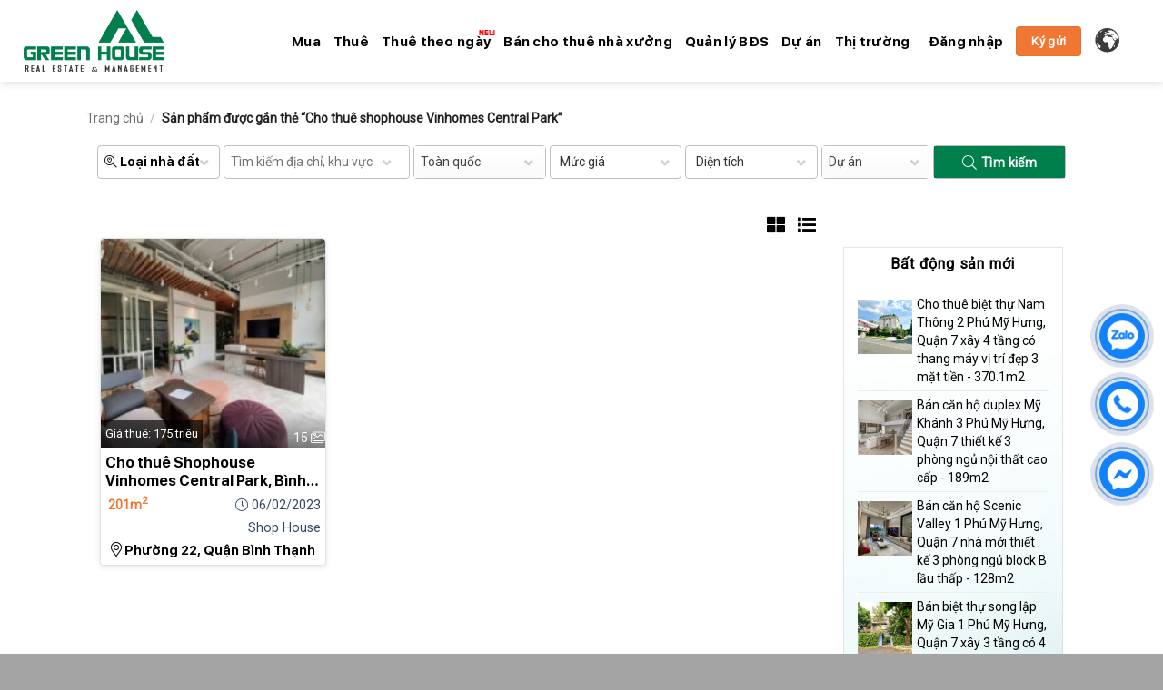

--- FILE ---
content_type: text/html; charset=UTF-8
request_url: https://greenhouseagency.com.vn/tu-khoa-bat-dong-san/cho-thue-shophouse-vinhomes-central-park/
body_size: 24340
content:
<!DOCTYPE html>
<html lang="vi" prefix="og: https://ogp.me/ns#" class="loading-site no-js">
<head>
	<meta charset="UTF-8" />
	<link rel="profile" href="http://gmpg.org/xfn/11" />
	<link rel="pingback" href="https://greenhouseagency.com.vn/xmlrpc.php" />

	<script>(function(html){html.className = html.className.replace(/\bno-js\b/,'js')})(document.documentElement);</script>
<meta name="viewport" content="width=device-width, initial-scale=1" />
<!-- Tối ưu hóa công cụ tìm kiếm bởi Rank Math - https://rankmath.com/ -->
<title>Cho thuê shophouse Vinhomes Central Park - Green House Kênh Bất Động Sản Việt Nam</title>
<meta name="robots" content="follow, noindex"/>
<meta property="og:locale" content="vi_VN" />
<meta property="og:type" content="article" />
<meta property="og:title" content="Cho thuê shophouse Vinhomes Central Park - Green House Kênh Bất Động Sản Việt Nam" />
<meta property="og:url" content="https://greenhouseagency.com.vn/tu-khoa-bat-dong-san/cho-thue-shophouse-vinhomes-central-park/" />
<meta property="og:site_name" content="Green House Kênh Bất Động Sản Việt Nam" />
<meta name="twitter:card" content="summary_large_image" />
<meta name="twitter:title" content="Cho thuê shophouse Vinhomes Central Park - Green House Kênh Bất Động Sản Việt Nam" />
<script type="application/ld+json" class="rank-math-schema">{"@context":"https://schema.org","@graph":[{"@type":"Organization","@id":"https://greenhouseagency.com.vn/#organization","name":"Green House K\u00eanh B\u1ea5t \u0110\u1ed9ng S\u1ea3n Vi\u1ec7t Nam"},{"@type":"WebSite","@id":"https://greenhouseagency.com.vn/#website","url":"https://greenhouseagency.com.vn","name":"Green House K\u00eanh B\u1ea5t \u0110\u1ed9ng S\u1ea3n Vi\u1ec7t Nam","publisher":{"@id":"https://greenhouseagency.com.vn/#organization"},"inLanguage":"vi"},{"@type":"CollectionPage","@id":"https://greenhouseagency.com.vn/tu-khoa-bat-dong-san/cho-thue-shophouse-vinhomes-central-park/#webpage","url":"https://greenhouseagency.com.vn/tu-khoa-bat-dong-san/cho-thue-shophouse-vinhomes-central-park/","name":"Cho thu\u00ea shophouse Vinhomes Central Park - Green House K\u00eanh B\u1ea5t \u0110\u1ed9ng S\u1ea3n Vi\u1ec7t Nam","isPartOf":{"@id":"https://greenhouseagency.com.vn/#website"},"inLanguage":"vi"}]}</script>
<!-- /Plugin SEO WordPress Rank Math -->

<link rel='dns-prefetch' href='//static.addtoany.com' />
<link rel='dns-prefetch' href='//fonts.googleapis.com' />
<link rel='dns-prefetch' href='//www.googletagmanager.com' />
<link href='https://fonts.gstatic.com' crossorigin rel='preconnect' />
<link rel='prefetch' href='https://greenhouseagency.com.vn/wp-content/themes/flatsome/assets/js/flatsome.js?ver=22889b626eb7ec03b5a4' />
<link rel='prefetch' href='https://greenhouseagency.com.vn/wp-content/themes/flatsome/assets/js/chunk.slider.js?ver=3.20.1' />
<link rel='prefetch' href='https://greenhouseagency.com.vn/wp-content/themes/flatsome/assets/js/chunk.popups.js?ver=3.20.1' />
<link rel='prefetch' href='https://greenhouseagency.com.vn/wp-content/themes/flatsome/assets/js/chunk.tooltips.js?ver=3.20.1' />
<link rel='prefetch' href='https://greenhouseagency.com.vn/wp-content/themes/flatsome/assets/js/woocommerce.js?ver=1c9be63d628ff7c3ff4c' />
<link rel="alternate" type="application/rss+xml" title="Dòng thông tin Green House Kênh Bất Động Sản Việt Nam &raquo;" href="https://greenhouseagency.com.vn/feed/" />
<link rel="alternate" type="application/rss+xml" title="Green House Kênh Bất Động Sản Việt Nam &raquo; Dòng bình luận" href="https://greenhouseagency.com.vn/comments/feed/" />
<link rel="alternate" type="application/rss+xml" title="Nguồn cấp Green House Kênh Bất Động Sản Việt Nam &raquo; Cho thuê shophouse Vinhomes Central Park Thẻ" href="https://greenhouseagency.com.vn/tu-khoa-bat-dong-san/cho-thue-shophouse-vinhomes-central-park/feed/" />
<script type="text/javascript">
/* <![CDATA[ */
window._wpemojiSettings = {"baseUrl":"https:\/\/s.w.org\/images\/core\/emoji\/15.0.3\/72x72\/","ext":".png","svgUrl":"https:\/\/s.w.org\/images\/core\/emoji\/15.0.3\/svg\/","svgExt":".svg","source":{"concatemoji":"https:\/\/greenhouseagency.com.vn\/wp-includes\/js\/wp-emoji-release.min.js?ver=6.7"}};
/*! This file is auto-generated */
!function(i,n){var o,s,e;function c(e){try{var t={supportTests:e,timestamp:(new Date).valueOf()};sessionStorage.setItem(o,JSON.stringify(t))}catch(e){}}function p(e,t,n){e.clearRect(0,0,e.canvas.width,e.canvas.height),e.fillText(t,0,0);var t=new Uint32Array(e.getImageData(0,0,e.canvas.width,e.canvas.height).data),r=(e.clearRect(0,0,e.canvas.width,e.canvas.height),e.fillText(n,0,0),new Uint32Array(e.getImageData(0,0,e.canvas.width,e.canvas.height).data));return t.every(function(e,t){return e===r[t]})}function u(e,t,n){switch(t){case"flag":return n(e,"\ud83c\udff3\ufe0f\u200d\u26a7\ufe0f","\ud83c\udff3\ufe0f\u200b\u26a7\ufe0f")?!1:!n(e,"\ud83c\uddfa\ud83c\uddf3","\ud83c\uddfa\u200b\ud83c\uddf3")&&!n(e,"\ud83c\udff4\udb40\udc67\udb40\udc62\udb40\udc65\udb40\udc6e\udb40\udc67\udb40\udc7f","\ud83c\udff4\u200b\udb40\udc67\u200b\udb40\udc62\u200b\udb40\udc65\u200b\udb40\udc6e\u200b\udb40\udc67\u200b\udb40\udc7f");case"emoji":return!n(e,"\ud83d\udc26\u200d\u2b1b","\ud83d\udc26\u200b\u2b1b")}return!1}function f(e,t,n){var r="undefined"!=typeof WorkerGlobalScope&&self instanceof WorkerGlobalScope?new OffscreenCanvas(300,150):i.createElement("canvas"),a=r.getContext("2d",{willReadFrequently:!0}),o=(a.textBaseline="top",a.font="600 32px Arial",{});return e.forEach(function(e){o[e]=t(a,e,n)}),o}function t(e){var t=i.createElement("script");t.src=e,t.defer=!0,i.head.appendChild(t)}"undefined"!=typeof Promise&&(o="wpEmojiSettingsSupports",s=["flag","emoji"],n.supports={everything:!0,everythingExceptFlag:!0},e=new Promise(function(e){i.addEventListener("DOMContentLoaded",e,{once:!0})}),new Promise(function(t){var n=function(){try{var e=JSON.parse(sessionStorage.getItem(o));if("object"==typeof e&&"number"==typeof e.timestamp&&(new Date).valueOf()<e.timestamp+604800&&"object"==typeof e.supportTests)return e.supportTests}catch(e){}return null}();if(!n){if("undefined"!=typeof Worker&&"undefined"!=typeof OffscreenCanvas&&"undefined"!=typeof URL&&URL.createObjectURL&&"undefined"!=typeof Blob)try{var e="postMessage("+f.toString()+"("+[JSON.stringify(s),u.toString(),p.toString()].join(",")+"));",r=new Blob([e],{type:"text/javascript"}),a=new Worker(URL.createObjectURL(r),{name:"wpTestEmojiSupports"});return void(a.onmessage=function(e){c(n=e.data),a.terminate(),t(n)})}catch(e){}c(n=f(s,u,p))}t(n)}).then(function(e){for(var t in e)n.supports[t]=e[t],n.supports.everything=n.supports.everything&&n.supports[t],"flag"!==t&&(n.supports.everythingExceptFlag=n.supports.everythingExceptFlag&&n.supports[t]);n.supports.everythingExceptFlag=n.supports.everythingExceptFlag&&!n.supports.flag,n.DOMReady=!1,n.readyCallback=function(){n.DOMReady=!0}}).then(function(){return e}).then(function(){var e;n.supports.everything||(n.readyCallback(),(e=n.source||{}).concatemoji?t(e.concatemoji):e.wpemoji&&e.twemoji&&(t(e.twemoji),t(e.wpemoji)))}))}((window,document),window._wpemojiSettings);
/* ]]> */
</script>
<style id='wp-emoji-styles-inline-css' type='text/css'>

	img.wp-smiley, img.emoji {
		display: inline !important;
		border: none !important;
		box-shadow: none !important;
		height: 1em !important;
		width: 1em !important;
		margin: 0 0.07em !important;
		vertical-align: -0.1em !important;
		background: none !important;
		padding: 0 !important;
	}
</style>
<style id='wp-block-library-inline-css' type='text/css'>
:root{--wp-admin-theme-color:#007cba;--wp-admin-theme-color--rgb:0,124,186;--wp-admin-theme-color-darker-10:#006ba1;--wp-admin-theme-color-darker-10--rgb:0,107,161;--wp-admin-theme-color-darker-20:#005a87;--wp-admin-theme-color-darker-20--rgb:0,90,135;--wp-admin-border-width-focus:2px;--wp-block-synced-color:#7a00df;--wp-block-synced-color--rgb:122,0,223;--wp-bound-block-color:var(--wp-block-synced-color)}@media (min-resolution:192dpi){:root{--wp-admin-border-width-focus:1.5px}}.wp-element-button{cursor:pointer}:root{--wp--preset--font-size--normal:16px;--wp--preset--font-size--huge:42px}:root .has-very-light-gray-background-color{background-color:#eee}:root .has-very-dark-gray-background-color{background-color:#313131}:root .has-very-light-gray-color{color:#eee}:root .has-very-dark-gray-color{color:#313131}:root .has-vivid-green-cyan-to-vivid-cyan-blue-gradient-background{background:linear-gradient(135deg,#00d084,#0693e3)}:root .has-purple-crush-gradient-background{background:linear-gradient(135deg,#34e2e4,#4721fb 50%,#ab1dfe)}:root .has-hazy-dawn-gradient-background{background:linear-gradient(135deg,#faaca8,#dad0ec)}:root .has-subdued-olive-gradient-background{background:linear-gradient(135deg,#fafae1,#67a671)}:root .has-atomic-cream-gradient-background{background:linear-gradient(135deg,#fdd79a,#004a59)}:root .has-nightshade-gradient-background{background:linear-gradient(135deg,#330968,#31cdcf)}:root .has-midnight-gradient-background{background:linear-gradient(135deg,#020381,#2874fc)}.has-regular-font-size{font-size:1em}.has-larger-font-size{font-size:2.625em}.has-normal-font-size{font-size:var(--wp--preset--font-size--normal)}.has-huge-font-size{font-size:var(--wp--preset--font-size--huge)}.has-text-align-center{text-align:center}.has-text-align-left{text-align:left}.has-text-align-right{text-align:right}#end-resizable-editor-section{display:none}.aligncenter{clear:both}.items-justified-left{justify-content:flex-start}.items-justified-center{justify-content:center}.items-justified-right{justify-content:flex-end}.items-justified-space-between{justify-content:space-between}.screen-reader-text{border:0;clip:rect(1px,1px,1px,1px);clip-path:inset(50%);height:1px;margin:-1px;overflow:hidden;padding:0;position:absolute;width:1px;word-wrap:normal!important}.screen-reader-text:focus{background-color:#ddd;clip:auto!important;clip-path:none;color:#444;display:block;font-size:1em;height:auto;left:5px;line-height:normal;padding:15px 23px 14px;text-decoration:none;top:5px;width:auto;z-index:100000}html :where(.has-border-color){border-style:solid}html :where([style*=border-top-color]){border-top-style:solid}html :where([style*=border-right-color]){border-right-style:solid}html :where([style*=border-bottom-color]){border-bottom-style:solid}html :where([style*=border-left-color]){border-left-style:solid}html :where([style*=border-width]){border-style:solid}html :where([style*=border-top-width]){border-top-style:solid}html :where([style*=border-right-width]){border-right-style:solid}html :where([style*=border-bottom-width]){border-bottom-style:solid}html :where([style*=border-left-width]){border-left-style:solid}html :where(img[class*=wp-image-]){height:auto;max-width:100%}:where(figure){margin:0 0 1em}html :where(.is-position-sticky){--wp-admin--admin-bar--position-offset:var(--wp-admin--admin-bar--height,0px)}@media screen and (max-width:600px){html :where(.is-position-sticky){--wp-admin--admin-bar--position-offset:0px}}
</style>
<link rel='stylesheet' id='contact-form-7-css' href='https://greenhouseagency.com.vn/wp-content/plugins/contact-form-7/includes/css/styles.css?ver=5.9.8' type='text/css' media='all' />
<style id='contact-form-7-inline-css' type='text/css'>
.wpcf7 .wpcf7-recaptcha iframe {margin-bottom: 0;}.wpcf7 .wpcf7-recaptcha[data-align="center"] > div {margin: 0 auto;}.wpcf7 .wpcf7-recaptcha[data-align="right"] > div {margin: 0 0 0 auto;}
</style>
<link rel='stylesheet' id='fontAwesome-css' href='https://greenhouseagency.com.vn/wp-content/plugins/nMnStyle/lib/fontawesome/css/all.css?ver=6.7' type='text/css' media='all' />
<link rel='stylesheet' id='animate-css' href='https://greenhouseagency.com.vn/wp-content/plugins/nMnStyle/animate.css?ver=6.7' type='text/css' media='all' />
<link rel='stylesheet' id='cssSelect2-css' href='https://greenhouseagency.com.vn/wp-content/plugins/nMnStyle/lib/select2/select2.min.css?ver=6.7' type='text/css' media='all' />
<link rel='stylesheet' id='cssfotorama-css' href='https://greenhouseagency.com.vn/wp-content/themes/green-house/lib/fotorama.css?ver=6.7' type='text/css' media='all' />
<link rel='stylesheet' id='uaf_client_css-css' href='https://greenhouseagency.com.vn/wp-content/uploads/useanyfont/uaf.css?ver=1732206780' type='text/css' media='all' />
<link rel='stylesheet' id='wonderplugin-3dcarousel-style-css' href='https://greenhouseagency.com.vn/wp-content/plugins/wonderplugin-3dcarousel/engine/wonderplugin3dcarousel.css?ver=4.5' type='text/css' media='all' />
<style id='woocommerce-inline-inline-css' type='text/css'>
.woocommerce form .form-row .required { visibility: visible; }
</style>
<link rel='stylesheet' id='brands-styles-css' href='https://greenhouseagency.com.vn/wp-content/plugins/woocommerce/assets/css/brands.css?ver=9.9.4' type='text/css' media='all' />
<link rel='stylesheet' id='addtoany-css' href='https://greenhouseagency.com.vn/wp-content/plugins/add-to-any/addtoany.min.css?ver=1.16' type='text/css' media='all' />
<link rel='stylesheet' id='flatsome-main-css' href='https://greenhouseagency.com.vn/wp-content/themes/flatsome/assets/css/flatsome.css?ver=3.20.1' type='text/css' media='all' />
<style id='flatsome-main-inline-css' type='text/css'>
@font-face {
				font-family: "fl-icons";
				font-display: block;
				src: url(https://greenhouseagency.com.vn/wp-content/themes/flatsome/assets/css/icons/fl-icons.eot?v=3.20.1);
				src:
					url(https://greenhouseagency.com.vn/wp-content/themes/flatsome/assets/css/icons/fl-icons.eot#iefix?v=3.20.1) format("embedded-opentype"),
					url(https://greenhouseagency.com.vn/wp-content/themes/flatsome/assets/css/icons/fl-icons.woff2?v=3.20.1) format("woff2"),
					url(https://greenhouseagency.com.vn/wp-content/themes/flatsome/assets/css/icons/fl-icons.ttf?v=3.20.1) format("truetype"),
					url(https://greenhouseagency.com.vn/wp-content/themes/flatsome/assets/css/icons/fl-icons.woff?v=3.20.1) format("woff"),
					url(https://greenhouseagency.com.vn/wp-content/themes/flatsome/assets/css/icons/fl-icons.svg?v=3.20.1#fl-icons) format("svg");
			}
</style>
<link rel='stylesheet' id='flatsome-shop-css' href='https://greenhouseagency.com.vn/wp-content/themes/flatsome/assets/css/flatsome-shop.css?ver=3.20.1' type='text/css' media='all' />
<link rel='stylesheet' id='flatsome-style-css' href='https://greenhouseagency.com.vn/wp-content/themes/green-house/style.css?ver=3.3.2' type='text/css' media='all' />
<link rel='stylesheet' id='flatsome-googlefonts-css' href='//fonts.googleapis.com/css?family=sf-ui-display-bold%3Aregular%2C700%2C700%7CRoboto%3Aregular%2Cregular%2Cregular&#038;display=swap&#038;ver=3.9' type='text/css' media='all' />
<script type="text/javascript" id="addtoany-core-js-before">
/* <![CDATA[ */
window.a2a_config=window.a2a_config||{};a2a_config.callbacks=[];a2a_config.overlays=[];a2a_config.templates={};a2a_localize = {
	Share: "Share",
	Save: "Save",
	Subscribe: "Subscribe",
	Email: "Email",
	Bookmark: "Bookmark",
	ShowAll: "Show all",
	ShowLess: "Show less",
	FindServices: "Find service(s)",
	FindAnyServiceToAddTo: "Instantly find any service to add to",
	PoweredBy: "Powered by",
	ShareViaEmail: "Share via email",
	SubscribeViaEmail: "Subscribe via email",
	BookmarkInYourBrowser: "Bookmark in your browser",
	BookmarkInstructions: "Press Ctrl+D or \u2318+D to bookmark this page",
	AddToYourFavorites: "Add to your favorites",
	SendFromWebOrProgram: "Send from any email address or email program",
	EmailProgram: "Email program",
	More: "More&#8230;",
	ThanksForSharing: "Thanks for sharing!",
	ThanksForFollowing: "Thanks for following!"
};
/* ]]> */
</script>
<script type="text/javascript" defer src="https://static.addtoany.com/menu/page.js" id="addtoany-core-js"></script>
<script type="text/javascript" src="https://greenhouseagency.com.vn/wp-includes/js/jquery/jquery.min.js?ver=3.7.1" id="jquery-core-js"></script>
<script type="text/javascript" src="https://greenhouseagency.com.vn/wp-includes/js/jquery/jquery-migrate.min.js?ver=3.4.1" id="jquery-migrate-js"></script>
<script type="text/javascript" defer src="https://greenhouseagency.com.vn/wp-content/plugins/add-to-any/addtoany.min.js?ver=1.1" id="addtoany-jquery-js"></script>
<script type="text/javascript" src="https://greenhouseagency.com.vn/wp-content/plugins/nMnStyle/lib/jquery.min.js?ver=all" id="jqueryMain-js"></script>
<script type="text/javascript" src="https://greenhouseagency.com.vn/wp-content/plugins/nMnStyle/js/main-js.js?ver=6.7" id="jsMain-js"></script>
<script type="text/javascript" src="https://greenhouseagency.com.vn/wp-content/plugins/nMnStyle/lib/select2/select2.min.js?ver=6.7" id="jsSelect2-js"></script>
<script type="text/javascript" src="https://greenhouseagency.com.vn/wp-content/themes/green-house/lib/fotorama.js?ver=all" id="jsfotorama-js"></script>
<script type="text/javascript" src="https://greenhouseagency.com.vn/wp-content/plugins/wonderplugin-3dcarousel/engine/wp3dcarousellightbox.js?ver=4.5" id="wonderplugin-3dcarousel-lightbox-script-js"></script>
<script type="text/javascript" src="https://greenhouseagency.com.vn/wp-content/plugins/wonderplugin-3dcarousel/engine/wonderplugin3dcarousel.js?ver=4.5" id="wonderplugin-3dcarousel-script-js"></script>
<script type="text/javascript" src="https://greenhouseagency.com.vn/wp-content/plugins/woocommerce/assets/js/jquery-blockui/jquery.blockUI.min.js?ver=2.7.0-wc.9.9.4" id="jquery-blockui-js" data-wp-strategy="defer"></script>
<script type="text/javascript" id="wc-add-to-cart-js-extra">
/* <![CDATA[ */
var wc_add_to_cart_params = {"ajax_url":"\/wp-admin\/admin-ajax.php","wc_ajax_url":"\/?wc-ajax=%%endpoint%%","i18n_view_cart":"Xem gi\u1ecf h\u00e0ng","cart_url":"https:\/\/greenhouseagency.com.vn\/gio-hang\/","is_cart":"","cart_redirect_after_add":"no"};
/* ]]> */
</script>
<script type="text/javascript" src="https://greenhouseagency.com.vn/wp-content/plugins/woocommerce/assets/js/frontend/add-to-cart.min.js?ver=9.9.4" id="wc-add-to-cart-js" defer="defer" data-wp-strategy="defer"></script>
<script type="text/javascript" src="https://greenhouseagency.com.vn/wp-content/plugins/woocommerce/assets/js/js-cookie/js.cookie.min.js?ver=2.1.4-wc.9.9.4" id="js-cookie-js" data-wp-strategy="defer"></script>
<link rel="https://api.w.org/" href="https://greenhouseagency.com.vn/wp-json/" /><link rel="alternate" title="JSON" type="application/json" href="https://greenhouseagency.com.vn/wp-json/wp/v2/product_tag/1750" /><link rel="EditURI" type="application/rsd+xml" title="RSD" href="https://greenhouseagency.com.vn/xmlrpc.php?rsd" />
<meta name="generator" content="WordPress 6.7" />
<meta name="generator" content="Site Kit by Google 1.135.0" /><meta name='dmca-site-verification' content='NjJ5SnpaRktQM293ZG9WNi9wNjV6MjF6dGVMamtxMW1wK29uOGR6bnRqZz01' />
<!-- Google Tag Manager -->
<script>(function(w,d,s,l,i){w[l]=w[l]||[];w[l].push({'gtm.start':
new Date().getTime(),event:'gtm.js'});var f=d.getElementsByTagName(s)[0],
j=d.createElement(s),dl=l!='dataLayer'?'&l='+l:'';j.async=true;j.src=
'https://www.googletagmanager.com/gtm.js?id='+i+dl;f.parentNode.insertBefore(j,f);
})(window,document,'script','dataLayer','GTM-KMVZDW9');</script>
<!-- End Google Tag Manager -->
<!-- Google tag (gtag.js) -->
<script async src="https://www.googletagmanager.com/gtag/js?id=UA-145454630-2"></script>
<script>
  window.dataLayer = window.dataLayer || [];
  function gtag(){dataLayer.push(arguments);}
  gtag('js', new Date());

  gtag('config', 'UA-145454630-2');
</script>

<!-- Meta Pixel Code -->
<script>
!function(f,b,e,v,n,t,s)
{if(f.fbq)return;n=f.fbq=function(){n.callMethod?
n.callMethod.apply(n,arguments):n.queue.push(arguments)};
if(!f._fbq)f._fbq=n;n.push=n;n.loaded=!0;n.version='2.0';
n.queue=[];t=b.createElement(e);t.async=!0;
t.src=v;s=b.getElementsByTagName(e)[0];
s.parentNode.insertBefore(t,s)}(window, document,'script',
'https://connect.facebook.net/en_US/fbevents.js');
fbq('init', '5270367029736109');
fbq('track', 'PageView');
</script>
<noscript><img height="1" width="1" style="display:none"
src="https://www.facebook.com/tr?id=5270367029736109&ev=PageView&noscript=1"
/></noscript>
<!-- End Meta Pixel Code -->
<!-- Google tag (gtag.js) -->
<script async src="https://www.googletagmanager.com/gtag/js?id=G-W8BY7P5EC4"></script>
<script>
  window.dataLayer = window.dataLayer || [];
  function gtag(){dataLayer.push(arguments);}
  gtag('js', new Date());

  gtag('config', 'G-W8BY7P5EC4');
</script>
<script async src="https://www.googletagmanager.com/gtag/js?id=G-NRQ45BHK0H"></script>
<script>
  window.dataLayer = window.dataLayer || [];
  function gtag(){dataLayer.push(arguments);}
  gtag('js', new Date());

  gtag('config', 'G-NRQ45BHK0H');
</script>	<noscript><style>.woocommerce-product-gallery{ opacity: 1 !important; }</style></noscript>
	<link rel="icon" href="https://greenhouseagency.com.vn/wp-content/uploads/2021/05/cropped-fa-icon-2-1-32x32.png" sizes="32x32" />
<link rel="icon" href="https://greenhouseagency.com.vn/wp-content/uploads/2021/05/cropped-fa-icon-2-1-192x192.png" sizes="192x192" />
<link rel="apple-touch-icon" href="https://greenhouseagency.com.vn/wp-content/uploads/2021/05/cropped-fa-icon-2-1-180x180.png" />
<meta name="msapplication-TileImage" content="https://greenhouseagency.com.vn/wp-content/uploads/2021/05/cropped-fa-icon-2-1-270x270.png" />
<style id="custom-css" type="text/css">:root {--primary-color: #005e29;--fs-color-primary: #005e29;--fs-color-secondary: #f30b0b;--fs-color-success: #627D47;--fs-color-alert: #ef7733;--fs-color-base: #000000;--fs-experimental-link-color: #334862;--fs-experimental-link-color-hover: #005e29;}.tooltipster-base {--tooltip-color: #fff;--tooltip-bg-color: #000;}.off-canvas-right .mfp-content, .off-canvas-left .mfp-content {--drawer-width: 300px;}.off-canvas .mfp-content.off-canvas-cart {--drawer-width: 360px;}.container-width, .full-width .ubermenu-nav, .container, .row{max-width: 1090px}.row.row-collapse{max-width: 1060px}.row.row-small{max-width: 1082.5px}.row.row-large{max-width: 1120px}.header-main{height: 90px}#logo img{max-height: 90px}#logo{width:155px;}#logo img{padding:6px 0;}.header-bottom{min-height: 50px}.header-top{min-height: 30px}.transparent .header-main{height: 90px}.transparent #logo img{max-height: 90px}.has-transparent + .page-title:first-of-type,.has-transparent + #main > .page-title,.has-transparent + #main > div > .page-title,.has-transparent + #main .page-header-wrapper:first-of-type .page-title{padding-top: 140px;}.header.show-on-scroll,.stuck .header-main{height:70px!important}.stuck #logo img{max-height: 70px!important}.header-bg-color {background-color: #ffffff}.header-bottom {background-color: #005e29}.stuck .header-main .nav > li > a{line-height: 50px }@media (max-width: 549px) {.header-main{height: 70px}#logo img{max-height: 70px}}h1,h2,h3,h4,h5,h6,.heading-font{color: #000000;}body{font-family: Roboto, sans-serif;}body {font-weight: 400;font-style: normal;}.nav > li > a {font-family: sf-ui-display-bold, sans-serif;}.mobile-sidebar-levels-2 .nav > li > ul > li > a {font-family: sf-ui-display-bold, sans-serif;}.nav > li > a,.mobile-sidebar-levels-2 .nav > li > ul > li > a {font-weight: 700;font-style: normal;}h1,h2,h3,h4,h5,h6,.heading-font, .off-canvas-center .nav-sidebar.nav-vertical > li > a{font-family: sf-ui-display-bold, sans-serif;}h1,h2,h3,h4,h5,h6,.heading-font,.banner h1,.banner h2 {font-weight: 700;font-style: normal;}.alt-font{font-family: Roboto, sans-serif;}.alt-font {font-weight: 400!important;font-style: normal!important;}.breadcrumbs{text-transform: none;}button,.button{text-transform: none;}.nav > li > a, .links > li > a{text-transform: none;}.section-title span{text-transform: none;}h3.widget-title,span.widget-title{text-transform: none;}.header:not(.transparent) .header-nav-main.nav > li > a {color: #000000;}.header:not(.transparent) .header-nav-main.nav > li > a:hover,.header:not(.transparent) .header-nav-main.nav > li.active > a,.header:not(.transparent) .header-nav-main.nav > li.current > a,.header:not(.transparent) .header-nav-main.nav > li > a.active,.header:not(.transparent) .header-nav-main.nav > li > a.current{color: #005e29;}.header-nav-main.nav-line-bottom > li > a:before,.header-nav-main.nav-line-grow > li > a:before,.header-nav-main.nav-line > li > a:before,.header-nav-main.nav-box > li > a:hover,.header-nav-main.nav-box > li.active > a,.header-nav-main.nav-pills > li > a:hover,.header-nav-main.nav-pills > li.active > a{color:#FFF!important;background-color: #005e29;}@media screen and (min-width: 550px){.products .box-vertical .box-image{min-width: 247px!important;width: 247px!important;}}.absolute-footer, html{background-color: #a4a4a4}.nav-vertical-fly-out > li + li {border-top-width: 1px; border-top-style: solid;}/* Custom CSS */#footer{background: rgb(0, 126, 75);!important}html{margin-top:0 !important;}@media screen and (max-width: 782px){html {margin: 0 !important;}}.label-new.menu-item > a:after{content:"Mới";}.label-hot.menu-item > a:after{content:"Nổi bật";}.label-sale.menu-item > a:after{content:"Giảm giá";}.label-popular.menu-item > a:after{content:"Phổ biến";}</style>		<style type="text/css" id="wp-custom-css">
			.amp-facebook{
	display:none !important;
}

.broken_link{
	    text-decoration: none !important;
}
.bottom-contact{
	z-index:99999999 !important;
}
.wpcf7-response-output{
	color:#fff;
}
#footer{
background: rgb(0, 126, 75);!important}

.gglobe{
	width: 30px !important;
	height: 30px !important;
}		</style>
		<style id="infinite-scroll-css" type="text/css">.page-load-status,.archive .woocommerce-pagination {display: none;}</style></head>

<body class="archive tax-product_tag term-cho-thue-shophouse-vinhomes-central-park term-1750 theme-flatsome woocommerce woocommerce-page woocommerce-no-js full-width header-shadow lightbox nav-dropdown-has-arrow nav-dropdown-has-shadow nav-dropdown-has-border">

<!-- Google Tag Manager (noscript) -->
<noscript><iframe src="https://www.googletagmanager.com/ns.html?id=GTM-KMVZDW9"
height="0" width="0" style="display:none;visibility:hidden"></iframe></noscript>
<!-- End Google Tag Manager (noscript) -->
<a class="skip-link screen-reader-text" href="#main">Bỏ qua nội dung</a>

<div id="wrapper">

	
	<header id="header" class="header has-sticky sticky-jump">
		<div class="header-wrapper">
			<div id="masthead" class="header-main ">
      <div class="header-inner flex-row container logo-left medium-logo-center" role="navigation">

          <!-- Logo -->
          <div id="logo" class="flex-col logo">
            
<!-- Header logo -->
<a href="https://greenhouseagency.com.vn/" title="Green House Kênh Bất Động Sản Việt Nam - Kết Nối Giá Trị Thực Cho Khách Hàng" rel="home">
		<img width="155" height="90" src="https://greenhouseagency.com.vn/wp-content/uploads/2024/07/Logo-Green-House.png" class="header_logo header-logo" alt="Green House Kênh Bất Động Sản Việt Nam"/><img  width="155" height="90" src="https://greenhouseagency.com.vn/wp-content/uploads/2024/07/Logo-Green-House.png" class="header-logo-dark" alt="Green House Kênh Bất Động Sản Việt Nam"/></a>
          </div>

          <!-- Mobile Left Elements -->
          <div class="flex-col show-for-medium flex-left">
            <ul class="mobile-nav nav nav-left ">
                          </ul>
          </div>

          <!-- Left Elements -->
          <div class="flex-col hide-for-medium flex-left
            flex-grow">
            <ul class="header-nav header-nav-main nav nav-left  nav-uppercase" >
              <li id="menu-item-39" class="menu-item menu-item-type-taxonomy menu-item-object-product_cat menu-item-39 menu-item-design-default"><a href="https://greenhouseagency.com.vn/bat-dong-san/nha-dat-ban/" class="nav-top-link">Mua</a></li>
<li id="menu-item-38" class="menu-item menu-item-type-taxonomy menu-item-object-product_cat menu-item-38 menu-item-design-default"><a href="https://greenhouseagency.com.vn/bat-dong-san/nha-dat-cho-thue/" class="nav-top-link">Thuê</a></li>
<li id="menu-item-11489" class="menu-item menu-item-type-custom menu-item-object-custom menu-item-11489 menu-item-design-default has-icon-left"><a href="/bat-dong-san/cho-thue-theo-ngay" class="nav-top-link"><svg width="18px" height="6px" viewBox="0 0 18 6" version="1.1" xmlns="http://www.w3.org/2000/svg" xmlns:xlink="http://www.w3.org/1999/xlink">
    <!-- Generator: Sketch 52.5 (67469) - http://www.bohemiancoding.com/sketch -->
    <title>fiber_new</title>
    <desc>Created with Sketch.</desc>
    <g id="Icons" stroke="none" stroke-width="1" fill="none" fill-rule="evenodd">
        <g id="Outlined" transform="translate(-307.000000, -915.000000)">
            <g id="Av" transform="translate(100.000000, 852.000000)">
                <g id="Outlined-/-AV-/-fiber_new" transform="translate(204.000000, 54.000000)">
                    <g>
                        <polygon id="Path" points="0 0 24 0 24 24 0 24"></polygon>
                        <path d="M7.25,12.5 L4.75,9 L3.5,9 L3.5,15 L4.75,15 L4.75,11.5 L7.3,15 L8.5,15 L8.5,9 L7.25,9 L7.25,12.5 Z M9.5,15 L13.5,15 L13.5,13.75 L11,13.75 L11,12.64 L13.5,12.64 L13.5,11.38 L11,11.38 L11,10.26 L13.5,10.26 L13.5,9 L9.5,9 L9.5,15 Z M19.25,9 L19.25,13.5 L18.13,13.5 L18.13,9.99 L16.88,9.99 L16.88,13.51 L15.75,13.51 L15.75,9 L14.5,9 L14.5,14 C14.5,14.55 14.95,15 15.5,15 L19.5,15 C20.05,15 20.5,14.55 20.5,14 L20.5,9 L19.25,9 Z" id="🔹-Icon-Color" fill="#fa0000"></path>
                    </g>
                </g>
            </g>
        </g>
    </g>
</svg>Thuê theo ngày</a></li>
<li id="menu-item-15939" class="menu-item menu-item-type-taxonomy menu-item-object-product_cat menu-item-15939 menu-item-design-default"><a href="https://greenhouseagency.com.vn/bat-dong-san/ban-cho-thue-nha-xuong/" class="nav-top-link">Bán cho thuê nhà xưởng</a></li>
<li id="menu-item-11646" class="menu-item menu-item-type-taxonomy menu-item-object-category menu-item-11646 menu-item-design-default"><a href="https://greenhouseagency.com.vn/chuyen-muc/quan-ly-bds/" class="nav-top-link">Quản lý BĐS</a></li>
<li id="menu-item-1080" class="menu-item menu-item-type-taxonomy menu-item-object-category menu-item-1080 menu-item-design-default"><a href="https://greenhouseagency.com.vn/chuyen-muc/du-an/" class="nav-top-link">Dự án</a></li>
<li id="menu-item-36" class="menu-item menu-item-type-taxonomy menu-item-object-category menu-item-36 menu-item-design-default"><a href="https://greenhouseagency.com.vn/chuyen-muc/thi-truong-bat-dong-san/" class="nav-top-link">Thị trường</a></li>
            </ul>
          </div>

          <!-- Right Elements -->
          <div class="flex-col hide-for-medium flex-right">
            <ul class="header-nav header-nav-main nav nav-right  nav-uppercase">
              
<li class="account-item has-icon">

	<a href="https://greenhouseagency.com.vn/tai-khoan/" class="nav-top-link nav-top-not-logged-in is-small" title="Đăng nhập" role="button" data-open="#login-form-popup" aria-controls="login-form-popup" aria-expanded="false" aria-haspopup="dialog" data-flatsome-role-button>
					<span>
			Đăng nhập			</span>
				</a>




</li>
<li class="html header-button-1">
	<div class="header-button">
		<a href="/nhan-ky-gui/" class="button alert is-medium" style="border-radius:4px;">
		<span>Ký gửi</span>
	</a>
	</div>
</li>
<li class="html custom html_top_right_text"><div class="gtranslate_wrapper" id="gt-wrapper-85836843"></div></li>            </ul>
          </div>

          <!-- Mobile Right Elements -->
          <div class="flex-col show-for-medium flex-right">
            <ul class="mobile-nav nav nav-right ">
                          </ul>
          </div>

      </div>

      </div>
<div id="wide-nav" class="header-bottom wide-nav show-for-medium">
    <div class="flex-row container">

            
            
            
                          <div class="flex-col show-for-medium flex-grow">
                  <ul class="nav header-bottom-nav nav-center mobile-nav  nav-uppercase">
                      <li class="nav-icon has-icon">
			<a href="#" class="is-small" data-open="#main-menu" data-pos="left" data-bg="main-menu-overlay" role="button" aria-label="Menu" aria-controls="main-menu" aria-expanded="false" aria-haspopup="dialog" data-flatsome-role-button>
			<i class="icon-menu" aria-hidden="true"></i>					</a>
	</li>
<li class="html custom html_topbar_right"><div class="search-input-wrap" id="show_search">
            <span class="search-wrap-btn">
                <img src="https://greenhouseagency.com.vn/wp-content/uploads/2024/02/ic_search-1.png">
            </span>
            <span class="search-text placeholder" id="quicksearch">Tìm kiếm địa điểm, khu vực</span>
            <span class="search-wrap-notification hide"></span>
            <span class="clear"></span>
        </div>
</li><li class="html custom html_top_right_text"><div class="gtranslate_wrapper" id="gt-wrapper-88513447"></div></li>                  </ul>
              </div>
            
    </div>
</div>

<div class="header-bg-container fill"><div class="header-bg-image fill"></div><div class="header-bg-color fill"></div></div>		</div>
	</header>

	<div class="shop-page-title category-page-title page-title ">
	<div class="page-title-inner flex-row  medium-flex-wrap container">
	  <div class="flex-col flex-grow medium-text-center">
	  	<div class="is-large">
	<nav class="woocommerce-breadcrumb breadcrumbs uppercase" aria-label="Breadcrumb"><a href="https://greenhouseagency.com.vn">Trang chủ</a> <span class="divider">&#47;</span> Sản phẩm được gắn thẻ &ldquo;Cho thuê shophouse Vinhomes Central Park&rdquo;</nav></div>
<div class="category-filtering category-filter-row show-for-medium">
	<a href="#" data-open="#shop-sidebar" data-pos="left" class="filter-button uppercase plain" role="button" aria-controls="shop-sidebar" aria-expanded="false" aria-haspopup="dialog" data-visible-after="true" data-flatsome-role-button>
		<i class="icon-equalizer" aria-hidden="true"></i>		<strong>Lọc</strong>
	</a>
	<div class="inline-block">
			</div>
</div>
	  </div>
	  <div class="flex-col medium-text-center">
	  		<p class="woocommerce-result-count hide-for-medium" role="alert" aria-relevant="all" >
		Hiển thị kết quả duy nhất	</p>
	<form class="woocommerce-ordering" method="get">
		<select
		name="orderby"
		class="orderby"
					aria-label="Đơn hàng của cửa hàng"
			>
					<option value="popularity" >Thứ tự theo mức độ phổ biến</option>
					<option value="rating" >Thứ tự theo điểm đánh giá</option>
					<option value="date"  selected='selected'>Mới nhất</option>
					<option value="price" >Sắp xếp theo giá: thấp đến cao</option>
					<option value="price-desc" >Sắp xếp theo giá: cao đến thấp</option>
			</select>
	<input type="hidden" name="paged" value="1" />
	</form>
	  </div>
	</div>
</div>

	<main id="main" class="">
<script>
	$(document).ready(function() {
		$('.js-example-basic-single').select2();
	});
</script>

	<div class="box-searchSingle">
	<div class="searchSingle">
   
        <form action="/search-bds"  method="get">
        <div class="containSearch">
            <div class="box-select-search col-search">
				<div class="select-loai-nha">
						<span id="slect-loai-nha" style="padding-left:7px;"><i class="fal fa-search-location"></i> <span id="result-loainha">Loại nhà đất </span>&nbsp;<i class="fal fa-chevron-down"></i>
							<ul class="check-loai-nha">
								<li class="val-loai-nha" nmn="Tất cả nhà đất">Tất cả nhà đất</li>
								<li class="val-loai-nha" nmn="Căn hộ chung cư">Căn hộ chung cư</li>
								<li class="val-loai-nha-1" nmn="Các loại nhà bán">
									Các loại nhà bán
									<ul>
										<li class="val-loai-nha" nmn="Nhà riêng">Nhà riêng</li>
										<li class="val-loai-nha" nmn="Căn hộ">Căn hộ</li>
										<li class="val-loai-nha" nmn="Biệt thự">Biệt thự</li>
										<li class="val-loai-nha" nmn="Nhà phố">Nhà phố</li>
									</ul>
								</li>
								<li class="val-loai-nha-1" nmn="Các loại đất bán">
									Các loại đất bán
									<ul>
										<li class="val-loai-nha" nmn="Đất nền dự án">Đất nền dự án</li>
										<li class="val-loai-nha" nmn="Bán đất">Bán đất</li>
									</ul>
								</li>
								<li class="val-loai-nha" nmn="Shop House">Shop House</li>
								<li class="val-loai-nha" nmn="Trang trại, khu nghĩ dưỡng">Trang trại, khu nghĩ dưỡng</li>
								<li class="val-loai-nha" nmn="Kho xưởng">Kho xưởng</li>
								<li class="val-loai-nha" nmn="Bất động sản khác">Bất động sản khác</li>
							</ul>

							<input name="valLoaiNha" type="hidden" value="-1" id="get_value_loai_nha" >
						</span>
                    </div>
                </div>
				<div class="input-search col-search">
					<div>
                        <input name="valSearch" type="text" name="" placeholder="Tìm kiếm địa chỉ, khu vực">
                     </div>
                </div>
				<div class=" col-search btn-submit-search-mb">
					 <div>
						<button type="submit" id="submit-search"><i class="fal fa-search"></i> <span>Tìm kiếm</span></button>
					</div>
				</div>
                <div class=" col-search">
					<div>
                    <select name="selectKhuVuc" class="js-example-basic-single" name="state">
					 	<option value="-1">Toàn quốc</option>  <option value="73">Hồ Chí Minh</option>  <option value="74">Quận 1</option>  <option value="75">Quận 2</option>  <option value="76">Quận 3</option>  <option value="77">Quận 4</option>  <option value="78">Quận 5</option>  <option value="79">Quận 6</option>  <option value="80">Quận 7</option>  <option value="81">Quận 8</option>  <option value="82">Quận 9</option>  <option value="83">Quận 10</option>  <option value="84">Quận 11</option>  <option value="85">Quận 12</option>  <option value="86">Quận Phú Nhuận</option>  <option value="87">Quận Bình Thạnh</option>  <option value="88">Quận Tân Phú</option>  <option value="89">Quận Tân Bình</option>  <option value="90">Quận Gò Vấp</option>  <option value="91">Quận Bình Tân</option>  <option value="92">Huyện Bình Chánh</option>  <option value="93">Huyện Nhà Bè</option>  <option value="94">Huyện Hóc Môn</option>  <option value="95">Huyện Củ Chi</option>  <option value="790">Huyện Cần Giờ</option>  <option value="2646">Tp. Thủ Đức</option>  <option value="96">Bình Dương</option>  <option value="97">Long An</option>  <option value="105">Huyện Đức Huệ</option>  <option value="106">Huyện Đức Hòa</option>  <option value="107">Huyện Bến Lức</option>  <option value="108">Huyện Cần Đước</option>  <option value="109">Huyện Cần Giuộc</option>  <option value="110">Huyện Thủ Thừa</option>  <option value="111">Huyện Tân Trụ</option>  <option value="112">Huyện Châu Thành</option>  <option value="113">Huyện Thạnh Hóa</option>  <option value="114">Huyện Tân Thạnh</option>  <option value="115">Huyện Mộc Hóa</option>  <option value="116">Huyện Vĩnh Hưng</option>  <option value="117">Huyện Tân Hưng</option>  <option value="118">Thị xã Kiến Tường</option>  <option value="119">Thành phố Tân An</option>  <option value="120">Đồng Nai</option>  <option value="1582">Bà Rịa - Vũng Tàu</option>  <option value="1583">Thành Phố Vũng Tàu</option>  <option value="1584">Thành phố Bà Rịa</option>  <option value="1585">Thị xã Phú Mỹ</option>  <option value="1586">Huyện Châu Đức</option>  <option value="1587">Huyện Xuyên Mộc</option>  <option value="1588">Huyện Đất Đỏ</option>  <option value="1589">Huyện Long Điền</option>  <option value="1590">Huyện Côn Đảo</option>  <option value="2780">Lâm Đồng</option>  <option value="2781">Di Linh</option>  <option value="2911">Hàm Tân</option></select>
						</div>
                </div>
                <div class="col-search">
					<div>
                    <select name="selectMucGia">
                        <option value="-1">Mức giá</option><option value="500 triệu">500 triệu</option><option value="500 - 800 triệu">500 - 800 triệu</option><option value="800 triệu - 1 tỷ">800 triệu - 1 tỷ</option><option value="1 - 2 tỷ">1 - 2 tỷ</option><option value="2 - 3 tỷ">2 - 3 tỷ</option><option value="3 - 5 tỷ">3 - 5 tỷ</option><option value="5 - 7 tỷ">5 - 7 tỷ</option><option value="7 - 10 tỷ">7 - 10 tỷ</option><option value="10 - 20 tỷ">10 - 20 tỷ</option><option value="20 - 30 tỷ">20 - 30 tỷ</option><option value="> 30 tỷ">> 30 tỷ</option></select>
					</div>
                </div>
                <div class="col-search">
					<div>
                   <select name="selectArea">
                        <option value="-1">Diện tích</option><option value="< 30 m2">< 30 m2</option><option value="30 - 50 m2">30 - 50 m2</option><option value="50 - 80 m2">50 - 80 m2</option><option value="80 - 100 m2">80 - 100 m2</option><option value="100 - 150 m2">100 - 150 m2</option><option value="150 - 200 m2">150 - 200 m2</option><option value="200 - 250 m2">200 - 250 m2</option><option value="250 - 300 m2">250 - 300 m2</option><option value="300 - 500 m2">300 - 500 m2</option><option value="> 500 m2">> 500 m2</option></select>
					</div>
                </div>
                <div class="col-search">
					<div>
                   <select name="selectDuAn" class="js-example-basic-single" name="state">
					 	<option value="-1">Dự án</option>  <option value="140">Dự án Green City</option></select>
					</div>
                </div>
				 <div class=" col-search btn-submit-search">
					 <div>
						<button type="submit" id="submit-search"><i class="fal fa-search"></i> <span>Tìm kiếm</span></button>
					</div>
				</div>
				<div class="clr"></div>
			</div>
        </form>
    
</div></div>
<div class="row category-page-row" id="slect-type-post">
		<div class="col large-9">
			<div class="header-page-archive-product">
								<div class="slect-colum">
					<span class="slect-col-2" onclick="slect_col_2()"><i class="fa fa-th-large"></i></span>
					<span class="slect-col-list" onclick="slect_list()"><i class="fa fa-list"></i></span>
			   </div>
				<div class="clr"></div>
			</div>
		<div class="shop-container">

		
		<div class="woocommerce-notices-wrapper"></div><div class="products row row-small large-columns-3 medium-columns-3 small-columns-2">

<div class="product-small col has-hover product type-product post-8409 status-publish first instock product_cat-nha-dat-cho-thue product_tag-cho-thue-mat-bang-kinh-doanh product_tag-cho-thue-mat-bang-kinh-doanh-binh-thanh product_tag-cho-thue-mat-bang-kinh-doanh-ho-chi-minh product_tag-cho-thue-shophouse-binh-thanh product_tag-cho-thue-shophouse-ho-chi-minh product_tag-cho-thue-shophouse-vinhomes-central-park product_tag-mat-bang-kinh-doanh product_tag-shophouse product_tag-vinhomes product_tag-vinhomes-central-park has-post-thumbnail shipping-taxable product-type-simple">
	<div class="col-inner">
	
<div class="badge-container absolute left top z-1">

</div>
	<div class="product-small box ">
		<div class="box-image">
			<div class="image-fade_in_back">
				<a href="https://greenhouseagency.com.vn/bds/cho-thue-shophouse-vinhomes-central-park-binh-thanh/">
					<img width="247" height="185" src="https://greenhouseagency.com.vn/wp-content/uploads/2023/02/Shophouse-Vinhomes-Central-Park-201m2-7k5USD-07-247x185.jpg" class="attachment-woocommerce_thumbnail size-woocommerce_thumbnail" alt="Shophouse Vinhomes Central Park Quận Bình Thạnh" decoding="async" srcset="https://greenhouseagency.com.vn/wp-content/uploads/2023/02/Shophouse-Vinhomes-Central-Park-201m2-7k5USD-07-247x185.jpg 247w, https://greenhouseagency.com.vn/wp-content/uploads/2023/02/Shophouse-Vinhomes-Central-Park-201m2-7k5USD-07-510x383.jpg 510w, https://greenhouseagency.com.vn/wp-content/uploads/2023/02/Shophouse-Vinhomes-Central-Park-201m2-7k5USD-07.jpg 1280w" sizes="(max-width: 247px) 100vw, 247px" /><img width="247" height="185" src="https://greenhouseagency.com.vn/wp-content/uploads/2023/02/Shophouse-Vinhomes-Central-Park-201m2-7k5USD-14-247x185.jpg" class="show-on-hover absolute fill hide-for-small back-image" alt="Shophouse Vinhomes Central Park Quận Bình Thạnh" aria-hidden="true" decoding="async" srcset="https://greenhouseagency.com.vn/wp-content/uploads/2023/02/Shophouse-Vinhomes-Central-Park-201m2-7k5USD-14-247x185.jpg 247w, https://greenhouseagency.com.vn/wp-content/uploads/2023/02/Shophouse-Vinhomes-Central-Park-201m2-7k5USD-14-510x383.jpg 510w, https://greenhouseagency.com.vn/wp-content/uploads/2023/02/Shophouse-Vinhomes-Central-Park-201m2-7k5USD-14.jpg 1280w" sizes="(max-width: 247px) 100vw, 247px" />				</a>
			</div>
			<div class="image-tools is-small top right show-on-hover">
							</div>
			<div class="image-tools is-small hide-for-small bottom left show-on-hover">
							</div>
			<div class="image-tools grid-tools text-center hide-for-small bottom hover-slide-in show-on-hover">
							</div>
			<div class="gia-thue"><p>Giá thuê: 175 triệu </p></div><div class="product-image-gallery">15 <i class="fal fa-images"></i></div><input type="hidden" class="product_id_image" value =" 8409">		</div>

		<div class="box-text box-text-products">
			<div class="title-wrapper"><p class="name product-title woocommerce-loop-product__title"><a href="https://greenhouseagency.com.vn/bds/cho-thue-shophouse-vinhomes-central-park-binh-thanh/" class="woocommerce-LoopProduct-link woocommerce-loop-product__link">Cho thuê Shophouse Vinhomes Central Park, Bình Thạnh</a></p></div><div class="price-wrapper">
</div><a href="https://greenhouseagency.com.vn/bds/cho-thue-shophouse-vinhomes-central-park-binh-thanh/"><div class="boxInfoBds"><div class="box-price-bds-small"><span>&nbsp;201m<sup>2</sup></span><div class="date-post" style=" float: right; padding-top: 7px; "><i class="fal fa-clock"></i> 06/02/2023</div></div><div class="box-time-bds-small" style="width: 100%; text-align: right; padding-top: 7px; "><span>Shop House</span></div> <div class="clr"></div><div class="box-adress-bds-small" ><span><i class="fal fa-map-marker-alt"></i> Phường 22, Quận Bình Thạnh</span></div></div></a>
		</div>
	</div>
		</div>
</div>
</div><!-- row -->
<p class="text-center">
	<button class="view-more-button products-archive button primary hidden">Tải thêm</button>
</p>

		</div><!-- shop container -->

		</div>

		<div class="large-3 col hide-for-medium ">
			<div class="is-sticky-column" data-sticky-mode="javascript"><div class="is-sticky-column__inner">			<div id="shop-sidebar" class="sidebar-inner">
				<aside id="woocommerce_products-2" class="widget woocommerce widget_products"><span class="widget-title shop-sidebar">Bất động sản mới</span><div class="is-divider small"></div><ul class="product_list_widget"><li>
	
	<a href="https://greenhouseagency.com.vn/bds/cho-thue-biet-thu-nam-thong-2-phu-my-hung-quan-7-xay-4-tang-co-thang-may-vi-tri-dep-3-mat-tien-370-1m2/">
		<img width="100" height="100" src="https://greenhouseagency.com.vn/wp-content/uploads/2026/01/Biet-thu-Nam-Thong-2-Phu-My-Hung-370m2-12k-usd-2-100x100.jpg" class="attachment-woocommerce_gallery_thumbnail size-woocommerce_gallery_thumbnail" alt="Biệt thự Nam Thông 2 Phú Mỹ Hưng, Quận 7" decoding="async" loading="lazy" srcset="https://greenhouseagency.com.vn/wp-content/uploads/2026/01/Biet-thu-Nam-Thong-2-Phu-My-Hung-370m2-12k-usd-2-100x100.jpg 100w, https://greenhouseagency.com.vn/wp-content/uploads/2026/01/Biet-thu-Nam-Thong-2-Phu-My-Hung-370m2-12k-usd-2-150x150.jpg 150w" sizes="auto, (max-width: 100px) 100vw, 100px" />		<span class="product-title">Cho thuê biệt thự Nam Thông 2 Phú Mỹ Hưng, Quận 7 xây 4 tầng có thang máy vị trí đẹp 3 mặt tiền - 370.1m2</span>
	</a>

				
	
	</li>
<li>
	
	<a href="https://greenhouseagency.com.vn/bds/ban-can-ho-duplex-my-khanh-3-phu-my-hung-quan-7-thiet-ke-3-phong-ngu-noi-that-cao-cap-189m2/">
		<img width="100" height="100" src="https://greenhouseagency.com.vn/wp-content/uploads/2026/01/Can-ho-duplex-My-Khanh-3-Phu-My-Hung-189m2-18t8-2-100x100.jpg" class="attachment-woocommerce_gallery_thumbnail size-woocommerce_gallery_thumbnail" alt="Căn hộ duplex Mỹ Khánh 3 Phú Mỹ Hưng, Quận 7" decoding="async" loading="lazy" srcset="https://greenhouseagency.com.vn/wp-content/uploads/2026/01/Can-ho-duplex-My-Khanh-3-Phu-My-Hung-189m2-18t8-2-100x100.jpg 100w, https://greenhouseagency.com.vn/wp-content/uploads/2026/01/Can-ho-duplex-My-Khanh-3-Phu-My-Hung-189m2-18t8-2-300x300.jpg 300w, https://greenhouseagency.com.vn/wp-content/uploads/2026/01/Can-ho-duplex-My-Khanh-3-Phu-My-Hung-189m2-18t8-2-1024x1024.jpg 1024w, https://greenhouseagency.com.vn/wp-content/uploads/2026/01/Can-ho-duplex-My-Khanh-3-Phu-My-Hung-189m2-18t8-2-150x150.jpg 150w, https://greenhouseagency.com.vn/wp-content/uploads/2026/01/Can-ho-duplex-My-Khanh-3-Phu-My-Hung-189m2-18t8-2-768x768.jpg 768w, https://greenhouseagency.com.vn/wp-content/uploads/2026/01/Can-ho-duplex-My-Khanh-3-Phu-My-Hung-189m2-18t8-2-247x247.jpg 247w, https://greenhouseagency.com.vn/wp-content/uploads/2026/01/Can-ho-duplex-My-Khanh-3-Phu-My-Hung-189m2-18t8-2-510x510.jpg 510w, https://greenhouseagency.com.vn/wp-content/uploads/2026/01/Can-ho-duplex-My-Khanh-3-Phu-My-Hung-189m2-18t8-2.jpg 1280w" sizes="auto, (max-width: 100px) 100vw, 100px" />		<span class="product-title">Bán căn hộ duplex Mỹ Khánh 3 Phú Mỹ Hưng, Quận 7 thiết kế 3 phòng ngủ nội thất cao cấp - 189m2</span>
	</a>

				
	
	</li>
<li>
	
	<a href="https://greenhouseagency.com.vn/bds/ban-can-ho-scenic-valley-1-phu-my-hung-quan-7-nha-moi-thiet-ke-3-phong-ngu-block-b-lau-thap-128m2/">
		<img width="100" height="100" src="https://greenhouseagency.com.vn/wp-content/uploads/2025/12/Can-ho-Scenic-Valley-Phu-My-Hung-128m2-14t7-4-100x100.jpg" class="attachment-woocommerce_gallery_thumbnail size-woocommerce_gallery_thumbnail" alt="Căn hộ Scenic Valley 1 Phú Mỹ Hưng, Quận 7" decoding="async" loading="lazy" srcset="https://greenhouseagency.com.vn/wp-content/uploads/2025/12/Can-ho-Scenic-Valley-Phu-My-Hung-128m2-14t7-4-100x100.jpg 100w, https://greenhouseagency.com.vn/wp-content/uploads/2025/12/Can-ho-Scenic-Valley-Phu-My-Hung-128m2-14t7-4-150x150.jpg 150w" sizes="auto, (max-width: 100px) 100vw, 100px" />		<span class="product-title">Bán căn hộ Scenic Valley 1 Phú Mỹ Hưng, Quận 7 nhà mới thiết kế 3 phòng ngủ block B lầu thấp - 128m2</span>
	</a>

				
	
	</li>
<li>
	
	<a href="https://greenhouseagency.com.vn/bds/ban-biet-thu-song-lap-my-gia-xay-3-tang-4-phong-ngu-huong-dong-nam-220m2/">
		<img width="100" height="100" src="https://greenhouseagency.com.vn/wp-content/uploads/2026/01/Biet-thu-song-lap-My-Gia-1-Phu-My-Hung-220m2-61ty-8-100x100.jpg" class="attachment-woocommerce_gallery_thumbnail size-woocommerce_gallery_thumbnail" alt="Biệt thự song lập Mỹ Gia 1 Phú Mỹ Hưng, Quận 7" decoding="async" loading="lazy" srcset="https://greenhouseagency.com.vn/wp-content/uploads/2026/01/Biet-thu-song-lap-My-Gia-1-Phu-My-Hung-220m2-61ty-8-100x100.jpg 100w, https://greenhouseagency.com.vn/wp-content/uploads/2026/01/Biet-thu-song-lap-My-Gia-1-Phu-My-Hung-220m2-61ty-8-150x150.jpg 150w" sizes="auto, (max-width: 100px) 100vw, 100px" />		<span class="product-title">Bán biệt thự song lập Mỹ Gia 1 Phú Mỹ Hưng, Quận 7 xây 3 tầng có 4 phòng ngủ hướng Đông Nam - 220m2</span>
	</a>

				
	
	</li>
<li>
	
	<a href="https://greenhouseagency.com.vn/bds/cho-thue-mat-bang-kinh-doanh-322-huynh-tan-phat-tan-thuan-quan-7-ngang-14m-gan-ngay-duong-bui-van-ba/">
		<img width="100" height="100" src="https://greenhouseagency.com.vn/wp-content/uploads/2026/01/Mat-bang-kinh-doanh-Huynh-Tan-Phat-Quan-7-980m2-260trieu-4-100x100.jpg" class="attachment-woocommerce_gallery_thumbnail size-woocommerce_gallery_thumbnail" alt="Mặt bằng kinh doanh 322 Huỳnh Tấn Phát, Quận 7" decoding="async" loading="lazy" srcset="https://greenhouseagency.com.vn/wp-content/uploads/2026/01/Mat-bang-kinh-doanh-Huynh-Tan-Phat-Quan-7-980m2-260trieu-4-100x100.jpg 100w, https://greenhouseagency.com.vn/wp-content/uploads/2026/01/Mat-bang-kinh-doanh-Huynh-Tan-Phat-Quan-7-980m2-260trieu-4-150x150.jpg 150w" sizes="auto, (max-width: 100px) 100vw, 100px" />		<span class="product-title">Cho thuê mặt bằng kinh doanh 322 Huỳnh Tấn Phát, Tân Thuận, Quận 7 ngang 14m gần ngay đường Bùi Văn Ba</span>
	</a>

				
	
	</li>
</ul></aside>			</div>
			</div></div>		</div>
</div>

</main>

<footer id="footer" class="footer-wrapper">

	
	<section class="section footer-custom" id="section_1361066083">
		<div class="section-bg fill" >
									
			

		</div>

		

		<div class="section-content relative">
			

	<div id="gap-262552360" class="gap-element clearfix" style="display:block; height:auto;">
		
<style>
#gap-262552360 {
  padding-top: 30px;
}
</style>
	</div>
	

<div class="row row-small"  id="row-1053287381">


	<div id="col-890554910" class="col medium-3 small-12 large-3"  >
				<div class="col-inner"  >
			
			

	<div class="img has-hover logo-fter x md-x lg-x y md-y lg-y" id="image_574552471">
								<div class="img-inner dark" >
			<img width="1020" height="450" src="https://greenhouseagency.com.vn/wp-content/uploads/2021/03/Logo-Green-House-1400x617.png" class="attachment-large size-large" alt="" decoding="async" loading="lazy" srcset="https://greenhouseagency.com.vn/wp-content/uploads/2021/03/Logo-Green-House-1400x617.png 1400w, https://greenhouseagency.com.vn/wp-content/uploads/2021/03/Logo-Green-House-247x109.png 247w, https://greenhouseagency.com.vn/wp-content/uploads/2021/03/Logo-Green-House-510x225.png 510w, https://greenhouseagency.com.vn/wp-content/uploads/2021/03/Logo-Green-House-800x352.png 800w, https://greenhouseagency.com.vn/wp-content/uploads/2021/03/Logo-Green-House-260x115.png 260w, https://greenhouseagency.com.vn/wp-content/uploads/2021/03/Logo-Green-House-768x338.png 768w, https://greenhouseagency.com.vn/wp-content/uploads/2021/03/Logo-Green-House-1536x677.png 1536w, https://greenhouseagency.com.vn/wp-content/uploads/2021/03/Logo-Green-House-600x264.png 600w, https://greenhouseagency.com.vn/wp-content/uploads/2021/03/Logo-Green-House.png 2048w" sizes="auto, (max-width: 1020px) 100vw, 1020px" />						
					</div>
								
<style>
#image_574552471 {
  width: 85%;
}
</style>
	</div>
	

	<div id="text-1867480076" class="text">
		

<p class="brand-company">Green House Agency</p>
		
<style>
#text-1867480076 {
  text-align: center;
}
</style>
	</div>
	
<div class="box-footter">
<ul>
<li><a title="" href="/ve-chung-toi/">Về chúng tôi</a></li>
<li><a title="" href="/ve-chung-toi/">Thông tin</a></li>
<li><a title="" href="/ve-chung-toi/">Tầm nhìn và sứ mệnh</a></li>
<li><a title="" href="/tuyen-dung">Tuyển dụng</a></li>
<li><a title="" href="/wp-login.php?action=register">Đăng ký</a></li>
<li><a title="" href="/tai-khoan/">Đăng nhập</a></li>
<li><a title="" href="/chinh-sach-bao-mat/">Chính sách bảo mật</a></li>
</ul>
</div>
<p><a href="//www.dmca.com/Protection/Status.aspx?ID=95b1459b-6d3b-435a-83f5-cc6fd90b13ee" title="DMCA.com Protection Status" class="dmca-badge"> <img src ="https://images.dmca.com/Badges/dmca_protected_25_120.png?ID=95b1459b-6d3b-435a-83f5-cc6fd90b13ee"alt="DMCA.com Protection Status" /></a><script src="https://images.dmca.com/Badges/DMCABadgeHelper.min.js"> </script></p>

		</div>
					</div>

	

	<div id="col-1768846705" class="col medium-5 small-12 large-5"  >
				<div class="col-inner"  >
			
			

	<div id="text-2012342835" class="text">
		

<div class="box-footter">
<p><span style="font-size: 120%;"><strong>CÔNG TY TNHH MÔI GIỚI NGÔI NHÀ XANH</strong></span></p>
<p><b>MST:</b> 0314232001 - Sở KHĐT TP Hồ Chí Minh cấp ngày 15/02/2017</p>
<p><b>HOTLINE:</b> 085 414 1154</p>
<ul class="mg-bt-20">
<li><i class="fal fa-home-lg-alt"></i> <a href="https://maps.app.goo.gl/MyF2Ys8sSeVAwE7W9">27 Đường O, Mỹ Giang 2(CN7-1), Khu phố 4, Phú Mỹ Hưng, phường Tân Hưng, Thành Phố Hồ Chí Minh, Việt Nam.</a></li>
<li><i class="far fa-phone-volume"></i> 090 240 09 19</li>
<li><i class="fal fa-home-lg-alt"></i> <a href="https://maps.app.goo.gl/yfHWNcmBx3rkhfon6">Văn phòng Hưng Phước: 31 - 33 Cao Triều Phát, Hưng Phước 1, Phú Mỹ Hưng, Phường Tân Hưng , TP. Hồ Chí Minh.</a></li>
<li><i class="far fa-phone-volume"></i> 096 836 99 79</li>
<li><i class="fal fa-home-lg-alt"></i> <a href="https://maps.app.goo.gl/Gbabc4c4kUxucFgV7">Văn phòng Cảnh Viên: 23 (SE12-1) Tiểu Nam, Cảnh Viên 1, Phú Mỹ Hưng, Phường Tân Hưng, TP. Hồ Chí Minh.</a></li>
<li><i class="far fa-phone-volume"></i> 090 240 09 19</li>
<li><i class="fal fa-home-lg-alt"></i> <a href="https://www.google.com/maps?q=1B+%C4%90.+S%E1%BB%91+42,+T%C3%A2n+Quy,+Qu%E1%BA%ADn+7,+Th%C3%A0nh+ph%E1%BB%91+H%E1%BB%93+Ch%C3%AD+Minh+70000&ftid=0x31752f835fc697b1:0x4e982585bc92cec7&entry=gps&lucs=,94297695,94275415,94231188,94280568,47071704,94218641,94282134,94298698,94286869&g_ep=CAISEjI1LjQ5LjkuODM4ODk5MTgzMBgAINeCAypRLDk0Mjk3Njk1LDk0Mjc1NDE1LDk0MjMxMTg4LDk0MjgwNTY4LDQ3MDcxNzA0LDk0MjE4NjQxLDk0MjgyMTM0LDk0Mjk4Njk4LDk0Mjg2ODY5QgJWTg%3D%3D&skid=c4b7aa7d-d683-47e1-81c8-f2f1036c3f57&g_st=ipc">Văn phòng 1B: 1B đường 42 P Tân Hưng TP. Hồ Chí Minh</a></li>
<li><i class="far fa-phone-volume"></i> 090 2400919</li>
</ul>
</div>

		
<style>
#text-2012342835 {
  color: rgb(255, 255, 255);
}
#text-2012342835 > * {
  color: rgb(255, 255, 255);
}
</style>
	</div>
	

		</div>
					</div>

	

	<div id="col-1953379233" class="col medium-4 small-12 large-4"  >
				<div class="col-inner"  >
			
			

	<div id="text-1126713590" class="text">
		

<div class="box-footter">
<p><span style="font-size: 120%;"><strong>NHẬN TƯ VẤN</strong></span></p>
</div>
		
<style>
#text-1126713590 {
  color: rgb(250, 250, 250);
}
#text-1126713590 > * {
  color: rgb(250, 250, 250);
}
</style>
	</div>
	

<div class="wpcf7 no-js" id="wpcf7-f946-o1" lang="vi" dir="ltr">
<div class="screen-reader-response"><p role="status" aria-live="polite" aria-atomic="true"></p> <ul></ul></div>
<form action="/tu-khoa-bat-dong-san/cho-thue-shophouse-vinhomes-central-park/#wpcf7-f946-o1" method="post" class="wpcf7-form init" aria-label="Form liên hệ" novalidate="novalidate" data-status="init">
<div style="display: none;">
<input type="hidden" name="_wpcf7" value="946" />
<input type="hidden" name="_wpcf7_version" value="5.9.8" />
<input type="hidden" name="_wpcf7_locale" value="vi" />
<input type="hidden" name="_wpcf7_unit_tag" value="wpcf7-f946-o1" />
<input type="hidden" name="_wpcf7_container_post" value="0" />
<input type="hidden" name="_wpcf7_posted_data_hash" value="" />
<input type="hidden" name="_wpcf7_recaptcha_response" value="" />
</div>
<div class="contain-input">
	<p><i class="fal fa-user"></i><span class="wpcf7-form-control-wrap" data-name="text-954"><input size="40" maxlength="400" class="wpcf7-form-control wpcf7-text wpcf7-validates-as-required" aria-required="true" aria-invalid="false" placeholder="Họ và tên" value="" type="text" name="text-954" /></span>
	</p>
</div>
<div class="contain-input">
	<p><i class="fab fa-viber"></i><span class="wpcf7-form-control-wrap" data-name="tel-379"><input size="40" maxlength="400" class="wpcf7-form-control wpcf7-tel wpcf7-validates-as-required wpcf7-text wpcf7-validates-as-tel" aria-required="true" aria-invalid="false" placeholder="Số điện thoại" value="" type="tel" name="tel-379" /></span>
	</p>
</div>
<div class="contain-input">
	<p><i class="fal fa-envelope"></i><span class="wpcf7-form-control-wrap" data-name="email-719"><input size="40" maxlength="400" class="wpcf7-form-control wpcf7-email wpcf7-text wpcf7-validates-as-email" aria-invalid="false" placeholder="Email" value="" type="email" name="email-719" /></span>
	</p>
</div>
<span class="wpcf7-form-control-wrap recaptcha" data-name="recaptcha"><span data-sitekey="6LcjRMsiAAAAALzFVeLBnr3x6wt0ZRitbM6jOG7P" class="wpcf7-form-control wpcf7-recaptcha g-recaptcha"></span>
<noscript>
	<div class="grecaptcha-noscript">
		<iframe src="https://www.google.com/recaptcha/api/fallback?k=6LcjRMsiAAAAALzFVeLBnr3x6wt0ZRitbM6jOG7P" frameborder="0" scrolling="no" width="310" height="430">
		</iframe>
		<textarea name="g-recaptcha-response" rows="3" cols="40" placeholder="reCaptcha Response Here">
		</textarea>
	</div>
</noscript>
</span>
<p><input class="wpcf7-form-control wpcf7-submit has-spinner" type="submit" value="Đăng ký" />
</p><p style="display: none !important;" class="akismet-fields-container" data-prefix="_wpcf7_ak_"><label>&#916;<textarea name="_wpcf7_ak_hp_textarea" cols="45" rows="8" maxlength="100"></textarea></label><input type="hidden" id="ak_js_1" name="_wpcf7_ak_js" value="108"/><script>document.getElementById( "ak_js_1" ).setAttribute( "value", ( new Date() ).getTime() );</script></p><div class="wpcf7-response-output" aria-hidden="true"></div>
</form>
</div>



		</div>
					</div>

	

</div>

		</div>

		
<style>
#section_1361066083 {
  padding-top: 0px;
  padding-bottom: 0px;
  background-color: rgb(0, 126, 75);
}
</style>
	</section>
	
<div class="absolute-footer light medium-text-center text-center">
  <div class="container clearfix">

    
    <div class="footer-primary pull-left">
            <div class="copyright-footer">
        Copyright © Green House Agency      </div>
          </div>
  </div>
</div>
<button type="button" id="top-link" class="back-to-top button icon invert plain fixed bottom z-1 is-outline circle" aria-label="Lên đầu trang"><i class="icon-angle-up" aria-hidden="true"></i></button>
</footer>

</div>

<div id="main-menu" class="mobile-sidebar no-scrollbar mfp-hide">

	
	<div class="sidebar-menu no-scrollbar ">

		
					<ul class="nav nav-sidebar nav-vertical nav-uppercase" data-tab="1">
				<li class="html custom html_nav_position_text_top"><div class="img-logo-mb"> <img style="margin:0 auto; display:block" width="80%" height="90" src="https://greenhouseagency.com.vn/wp-content/uploads/2021/03/Logo-Green-House.png" class="header_logo header-logo" alt="Green House"></div></li><li class="menu-item menu-item-type-taxonomy menu-item-object-product_cat menu-item-39"><a href="https://greenhouseagency.com.vn/bat-dong-san/nha-dat-ban/">Mua</a></li>
<li class="menu-item menu-item-type-taxonomy menu-item-object-product_cat menu-item-38"><a href="https://greenhouseagency.com.vn/bat-dong-san/nha-dat-cho-thue/">Thuê</a></li>
<li class="menu-item menu-item-type-custom menu-item-object-custom menu-item-11489 has-icon-left"><a href="/bat-dong-san/cho-thue-theo-ngay"><svg width="18px" height="6px" viewBox="0 0 18 6" version="1.1" xmlns="http://www.w3.org/2000/svg" xmlns:xlink="http://www.w3.org/1999/xlink">
    <!-- Generator: Sketch 52.5 (67469) - http://www.bohemiancoding.com/sketch -->
    <title>fiber_new</title>
    <desc>Created with Sketch.</desc>
    <g id="Icons" stroke="none" stroke-width="1" fill="none" fill-rule="evenodd">
        <g id="Outlined" transform="translate(-307.000000, -915.000000)">
            <g id="Av" transform="translate(100.000000, 852.000000)">
                <g id="Outlined-/-AV-/-fiber_new" transform="translate(204.000000, 54.000000)">
                    <g>
                        <polygon id="Path" points="0 0 24 0 24 24 0 24"></polygon>
                        <path d="M7.25,12.5 L4.75,9 L3.5,9 L3.5,15 L4.75,15 L4.75,11.5 L7.3,15 L8.5,15 L8.5,9 L7.25,9 L7.25,12.5 Z M9.5,15 L13.5,15 L13.5,13.75 L11,13.75 L11,12.64 L13.5,12.64 L13.5,11.38 L11,11.38 L11,10.26 L13.5,10.26 L13.5,9 L9.5,9 L9.5,15 Z M19.25,9 L19.25,13.5 L18.13,13.5 L18.13,9.99 L16.88,9.99 L16.88,13.51 L15.75,13.51 L15.75,9 L14.5,9 L14.5,14 C14.5,14.55 14.95,15 15.5,15 L19.5,15 C20.05,15 20.5,14.55 20.5,14 L20.5,9 L19.25,9 Z" id="🔹-Icon-Color" fill="#fa0000"></path>
                    </g>
                </g>
            </g>
        </g>
    </g>
</svg>Thuê theo ngày</a></li>
<li class="menu-item menu-item-type-taxonomy menu-item-object-product_cat menu-item-15939"><a href="https://greenhouseagency.com.vn/bat-dong-san/ban-cho-thue-nha-xuong/">Bán cho thuê nhà xưởng</a></li>
<li class="menu-item menu-item-type-taxonomy menu-item-object-category menu-item-11646"><a href="https://greenhouseagency.com.vn/chuyen-muc/quan-ly-bds/">Quản lý BĐS</a></li>
<li class="menu-item menu-item-type-taxonomy menu-item-object-category menu-item-1080"><a href="https://greenhouseagency.com.vn/chuyen-muc/du-an/">Dự án</a></li>
<li class="menu-item menu-item-type-taxonomy menu-item-object-category menu-item-36"><a href="https://greenhouseagency.com.vn/chuyen-muc/thi-truong-bat-dong-san/">Thị trường</a></li>
<li class="html header-button-1">
	<div class="header-button">
		<a href="/nhan-ky-gui/" class="button alert is-medium" style="border-radius:4px;">
		<span>Ký gửi</span>
	</a>
	</div>
</li>
			</ul>
		
		
	</div>

	
</div>
<script>
	$(document).ready(function() {
		$('.js-example-basic-single').select2();
	});
</script>

	<div class="search_mobile">
	<div id="search-popup-close">
                        <img src="/wp-content/uploads/2021/05/close.png">
   </div>
	<div class="title-search-mb"><span>Tìm kiếm bất động sản</span></div>
    <div class="containSearch">
        <form action="/search-bds" method="get">
            <div class="controlSearch ">
				<div class="input-search-mb">
                        <input id="valSearch" name="valSearch" type="text" name="" placeholder="Tìm kiếm địa chỉ, khu vực">
                </div>
				
                <div class="sle-1">
                    <div class="select-loai-nha">
						<span id="slect-loai-nha-mb"><i class="fal fa-search-location"></i> <span id="result-loainha-mb">Loại nhà đất </span>&nbsp;<i class="fal fa-chevron-down"></i>
							<ul class="check-loai-nha">
								<li class="val-loai-nha" nmn="Tất cả nhà đất">Tất cả nhà đất</li>
								<li class="val-loai-nha" nmn="Căn hộ chung cư">Căn hộ chung cư</li>
								<li class="val-loai-nha-1" nmn="Các loại nhà bán">
									Các loại nhà bán
									<ul>
										<li class="val-loai-nha" nmn="Nhà riêng">Nhà riêng</li>
										<li class="val-loai-nha" nmn="Căn hộ">Căn hộ</li>
										<li class="val-loai-nha" nmn="Biệt thự">Biệt thự</li>
										<li class="val-loai-nha" nmn="Nhà phố">Nhà phố</li>
									</ul>
								</li>
								<li class="val-loai-nha-1" nmn="Các loại đất bán">
									Các loại đất bán
									<ul>
										<li class="val-loai-nha" nmn="Đất nền dự án">Đất nền dự án</li>
										<li class="val-loai-nha" nmn="Bán đất">Bán đất</li>
									</ul>
								</li>
								<li class="val-loai-nha" nmn="Shop House">Shop House</li>
								<li class="val-loai-nha" nmn="Trang trại, khu nghĩ dưỡng">Trang trại, khu nghĩ dưỡng</li>
								<li class="val-loai-nha" nmn="Kho xưởng">Kho xưởng</li>
								<li class="val-loai-nha" nmn="Bất động sản khác">Bất động sản khác</li>
							</ul>

							<input name="valLoaiNha" type="hidden" value="-1" id="get_value_loai_nha_mb" >
						</span>
                    </div>
                </div>
				
				<div class="clr"></div>
            </div>

            <div class="box-select-search">
                <div class=" select-search">
                    <select name="selectKhuVuc" class="js-example-basic-single" name="state">
					 	<option value="-1">Toàn quốc</option>  <option value="73">Hồ Chí Minh</option>  <option value="74">Quận 1</option>  <option value="75">Quận 2</option>  <option value="76">Quận 3</option>  <option value="77">Quận 4</option>  <option value="78">Quận 5</option>  <option value="79">Quận 6</option>  <option value="80">Quận 7</option>  <option value="81">Quận 8</option>  <option value="82">Quận 9</option>  <option value="83">Quận 10</option>  <option value="84">Quận 11</option>  <option value="85">Quận 12</option>  <option value="86">Quận Phú Nhuận</option>  <option value="87">Quận Bình Thạnh</option>  <option value="88">Quận Tân Phú</option>  <option value="89">Quận Tân Bình</option>  <option value="90">Quận Gò Vấp</option>  <option value="91">Quận Bình Tân</option>  <option value="92">Huyện Bình Chánh</option>  <option value="93">Huyện Nhà Bè</option>  <option value="94">Huyện Hóc Môn</option>  <option value="95">Huyện Củ Chi</option>  <option value="790">Huyện Cần Giờ</option>  <option value="2646">Tp. Thủ Đức</option>  <option value="96">Bình Dương</option>  <option value="97">Long An</option>  <option value="105">Huyện Đức Huệ</option>  <option value="106">Huyện Đức Hòa</option>  <option value="107">Huyện Bến Lức</option>  <option value="108">Huyện Cần Đước</option>  <option value="109">Huyện Cần Giuộc</option>  <option value="110">Huyện Thủ Thừa</option>  <option value="111">Huyện Tân Trụ</option>  <option value="112">Huyện Châu Thành</option>  <option value="113">Huyện Thạnh Hóa</option>  <option value="114">Huyện Tân Thạnh</option>  <option value="115">Huyện Mộc Hóa</option>  <option value="116">Huyện Vĩnh Hưng</option>  <option value="117">Huyện Tân Hưng</option>  <option value="118">Thị xã Kiến Tường</option>  <option value="119">Thành phố Tân An</option>  <option value="120">Đồng Nai</option>  <option value="1582">Bà Rịa - Vũng Tàu</option>  <option value="1583">Thành Phố Vũng Tàu</option>  <option value="1584">Thành phố Bà Rịa</option>  <option value="1585">Thị xã Phú Mỹ</option>  <option value="1586">Huyện Châu Đức</option>  <option value="1587">Huyện Xuyên Mộc</option>  <option value="1588">Huyện Đất Đỏ</option>  <option value="1589">Huyện Long Điền</option>  <option value="1590">Huyện Côn Đảo</option>  <option value="2780">Lâm Đồng</option>  <option value="2781">Di Linh</option>  <option value="2911">Hàm Tân</option></select>
                </div>
                <div class="select-search">
                    <select name="selectMucGia">
                        <option value="-1">Mức giá</option><option value="500 triệu">500 triệu</option><option value="500 - 800 triệu">500 - 800 triệu</option><option value="800 triệu - 1 tỷ">800 triệu - 1 tỷ</option><option value="1 - 2 tỷ">1 - 2 tỷ</option><option value="2 - 3 tỷ">2 - 3 tỷ</option><option value="3 - 5 tỷ">3 - 5 tỷ</option><option value="5 - 7 tỷ">5 - 7 tỷ</option><option value="7 - 10 tỷ">7 - 10 tỷ</option><option value="10 - 20 tỷ">10 - 20 tỷ</option><option value="20 - 30 tỷ">20 - 30 tỷ</option><option value="> 30 tỷ">> 30 tỷ</option></select>
                </div>
                <div class="col-4 select-search">
                   <select name="selectArea">
                        <option value="-1">Diện tích</option><option value="< 30 m2">< 30 m2</option><option value="30 - 50 m2">30 - 50 m2</option><option value="50 - 80 m2">50 - 80 m2</option><option value="80 - 100 m2">80 - 100 m2</option><option value="100 - 150 m2">100 - 150 m2</option><option value="150 - 200 m2">150 - 200 m2</option><option value="200 - 250 m2">200 - 250 m2</option><option value="250 - 300 m2">250 - 300 m2</option><option value="300 - 500 m2">300 - 500 m2</option><option value="> 500 m2">> 500 m2</option></select>
                </div>
                <div class="select-search">
                   <select name="selectDuAn" class="js-example-basic-single" name="state">
					 	<option value="-1">Dự án</option>  <option value="140">Dự án Green City</option></select>
                </div>
				<div class="search-sm">
                  <button type="submit" id="submit-search-mb"><i class="fal fa-search"></i> <span>Tìm kiếm</span></button>
                </div>
				    
				<div class="clr"></div>
            </div>
        </form>
    </div>
</div><b class="closed-x" style=" position: fixed; top: 10%; right: 5%;color: #fff;font-size: 24px; display:none; z-index: 999999;">X</b><style type="text/css">
	/* Button Frame */
	.btn-frame { display: block; width: 50px; height: 50px; position: fixed; right: 20px; z-index: 10; cursor: pointer; }
	.btn-frame i { display: flex; display: -ms-flex; justify-content: center; align-items: center; -ms-flex-align: center; width: 50px; height: 50px; border-radius: 50%; background: #1182FC; position: relative; z-index: 1; }
	.btn-frame i img { vertical-align: middle; width: 70%; }
	.btn-frame .animated.infinite { animation-iteration-count: infinite; }
	.btn-frame .kenit-alo-circle { width: 60px; height: 60px; top: -5px; right: -5px; position: absolute; background-color: transparent; -webkit-border-radius: 100%; -moz-border-radius: 100%; border-radius: 100%; border: 2px solid rgba(7, 41, 103, 0.8); opacity: .1; border-color: #1182FC; opacity: .5; }
	.btn-frame .zoomIn { animation-name: zoomIn; }
	.btn-frame .animated { animation-duration: 1s; animation-fill-mode: both; }
	.btn-frame .kenit-alo-circle-fill { width: 70px; height: 70px; top: -10px; right: -10px; position: absolute; -webkit-transition: all 0.2s ease-in-out; -moz-transition: all 0.2s ease-in-out; -ms-transition: all 0.2s ease-in-out; -o-transition: all 0.2s ease-in-out; transition: all 0.2s ease-in-out; -webkit-border-radius: 100%; -moz-border-radius: 100%; border-radius: 100%; border: 2px solid transparent; -webkit-transition: all .5s; -moz-transition: all .5s; -o-transition: all .5s; transition: all .5s; background-color: rgba(7, 41, 103, 0.35); opacity: .4; }
	.btn-frame .pulse { animation-name: pulse; }

	/* Zalo */
	.btn-zalo { bottom: 325px; }
	

	/* Phone */
	.btn-phone { bottom: 250px; }
	
	/* face */
	.btn-messenger { bottom: 173px; }

</style>
<div id="call-desktop">

<a class="btn-zalo btn-frame text-decoration-none" target="_blank" href="https://zalo.me/27836154342451051">
    <div class="animated infinite zoomIn kenit-alo-circle"></div>
    <div class="animated infinite pulse kenit-alo-circle-fill"></div>
    <i><img width="35" height="35" class="lazy entered lazyloaded" src="/wp-content/uploads/2022/04/zl.png" alt="Zalo" data-lazy-src="/wp-content/uploads/2022/04/zl.png" data-ll-status="loaded"><noscript><img width="35" height="35" class="lazy" src="/wp-content/uploads/2022/03/zl.png" alt="Zalo"></noscript></i>
</a>

	<a class="btn-messenger btn-frame text-decoration-none" target="_blank" href="https://www.messenger.com/t/CTY.GREEN.HOUSE/">
    <div class="animated infinite zoomIn kenit-alo-circle"></div>
    <div class="animated infinite pulse kenit-alo-circle-fill"></div>
    <i><img class="lazy entered lazyloaded" src="/wp-content/uploads/2023/03/messenger.png" alt="messenger" data-lazy-src="/wp-content/uploads/2023/03/messenger.png" data-ll-status="loaded"><noscript><img class="lazy" src="/wp-content/uploads/2023/03/messenger.png" alt="messenger"></noscript></i>
</a>
	
<a class="btn-phone btn-frame text-decoration-none" href="tel:0902400919">
    <div class="animated infinite zoomIn kenit-alo-circle"></div>
    <div class="animated infinite pulse kenit-alo-circle-fill"></div>
    <i><img width="35" height="35" class="lazy entered lazyloaded" src="/wp-content/uploads/2022/04/hl.png" alt="Hotline" data-lazy-src="/wp-content/uploads/2022/04/hl.png" data-ll-status="loaded"><noscript><img width="35" height="35" class="lazy" src="/wp-content/uploads/2022/03/hl.png" alt="Hotline"></noscript></i>
</a>
	
</div>
<style>
    .bottom-contact{display:none}
    @media  (max-width: 767px) {
		#call-desktop{
			display:none;
		}
    .bottom-contact{display: block;
        position: fixed;
        bottom: 0;
        background: white;
        width: 100%;
        z-index: 99;
        box-shadow: 2px 1px 9px #dedede;
        border-top: 1px solid #eaeaea;}
    .bottom-contact ul li{width: 33%;
        float: left;
        list-style: none;
        text-align: center; font-size:13.5px;}
    .bottom-contact ul li span{color:black}
    .bottom-contact ul li img{    width: 35px;
        margin-top: 10px;
        margin-bottom: 0px;}
    
    }
    .bottom-contact i{
	    font-size: 25px;
	    margin-top: 8px;
	    color: #000000;
	}
	.bottom-contact ul li img {
		width: 30px !important;
		margin-top: 8px !important;
		margin-bottom: 0px;
	}	
</style>
<div class="bottom-contact">
    <ul>
        <li>
            <a id="goidien" href="tel:0902400919">
                <i class="fas fa-mobile-alt"></i>
                <br>
                <span>Gọi điện</span>
            </a>
        </li>

        <li>
            <a id="chatzalo" href="https://zalo.me/27836154342451051">
                <img class="lazy entered lazyloaded" src="/wp-content/uploads/2023/03/zalo-removebg-preview.png" data-lazy-src="/wp-content/uploads/2023/03/zalo-removebg-preview.png" data-ll-status="loaded"><noscript><img class="lazy" src="/wp-content/uploads/2023/03/zalo-removebg-preview.png" /></noscript>
                <br>
                <span>Chat zalo</span>
            </a>
        </li>
        <li>
            <a id="chatfb" href="https://www.facebook.com/CTY.GREEN.HOUSE">
                <i class="fab fa-facebook"></i>
                <br>
                <span>Fanpage FB </span>
            </a>
        </li>
    </ul>
</div>	<div id="login-form-popup" class="lightbox-content mfp-hide">
				<div class="woocommerce">
			<div class="woocommerce-notices-wrapper"></div>
<div class="account-container lightbox-inner">

	
			<div class="account-login-inner">

				<h2 class="uppercase h3">Đăng nhập</h2>

				<form class="woocommerce-form woocommerce-form-login login" method="post" novalidate>

					
					<p class="woocommerce-form-row woocommerce-form-row--wide form-row form-row-wide">
						<label for="username">Tên tài khoản hoặc địa chỉ email&nbsp;<span class="required" aria-hidden="true">*</span><span class="screen-reader-text">Bắt buộc</span></label>
						<input type="text" class="woocommerce-Input woocommerce-Input--text input-text" name="username" id="username" autocomplete="username" value="" required aria-required="true" />					</p>
					<p class="woocommerce-form-row woocommerce-form-row--wide form-row form-row-wide">
						<label for="password">Mật khẩu&nbsp;<span class="required" aria-hidden="true">*</span><span class="screen-reader-text">Bắt buộc</span></label>
						<input class="woocommerce-Input woocommerce-Input--text input-text" type="password" name="password" id="password" autocomplete="current-password" required aria-required="true" />
					</p>

					
					<p class="form-row">
						<label class="woocommerce-form__label woocommerce-form__label-for-checkbox woocommerce-form-login__rememberme">
							<input class="woocommerce-form__input woocommerce-form__input-checkbox" name="rememberme" type="checkbox" id="rememberme" value="forever" /> <span>Ghi nhớ mật khẩu</span>
						</label>
						<input type="hidden" id="woocommerce-login-nonce" name="woocommerce-login-nonce" value="f46c597a96" /><input type="hidden" name="_wp_http_referer" value="/tu-khoa-bat-dong-san/cho-thue-shophouse-vinhomes-central-park/" />						<button type="submit" class="woocommerce-button button woocommerce-form-login__submit" name="login" value="Đăng nhập">Đăng nhập</button>
					</p>
					<p class="woocommerce-LostPassword lost_password">
						<a href="https://greenhouseagency.com.vn/tai-khoan/lost-password/">Quên mật khẩu?</a>
					</p>

					
				</form>
			</div>

			
</div>

		</div>
			</div>
	<script type="application/ld+json">{"@context":"https:\/\/schema.org\/","@type":"BreadcrumbList","itemListElement":[{"@type":"ListItem","position":1,"item":{"name":"Trang ch\u1ee7","@id":"https:\/\/greenhouseagency.com.vn"}},{"@type":"ListItem","position":2,"item":{"name":"S\u1ea3n ph\u1ea9m \u0111\u01b0\u1ee3c g\u1eafn th\u1ebb &amp;ldquo;Cho thu\u00ea shophouse Vinhomes Central Park&amp;rdquo;","@id":"https:\/\/greenhouseagency.com.vn\/tu-khoa-bat-dong-san\/cho-thue-shophouse-vinhomes-central-park\/"}}]}</script>	<script type='text/javascript'>
		(function () {
			var c = document.body.className;
			c = c.replace(/woocommerce-no-js/, 'woocommerce-js');
			document.body.className = c;
		})();
	</script>
	<link rel='stylesheet' id='wc-blocks-style-css' href='https://greenhouseagency.com.vn/wp-content/plugins/woocommerce/assets/client/blocks/wc-blocks.css?ver=wc-9.9.4' type='text/css' media='all' />
<style id='global-styles-inline-css' type='text/css'>
:root{--wp--preset--aspect-ratio--square: 1;--wp--preset--aspect-ratio--4-3: 4/3;--wp--preset--aspect-ratio--3-4: 3/4;--wp--preset--aspect-ratio--3-2: 3/2;--wp--preset--aspect-ratio--2-3: 2/3;--wp--preset--aspect-ratio--16-9: 16/9;--wp--preset--aspect-ratio--9-16: 9/16;--wp--preset--color--black: #000000;--wp--preset--color--cyan-bluish-gray: #abb8c3;--wp--preset--color--white: #ffffff;--wp--preset--color--pale-pink: #f78da7;--wp--preset--color--vivid-red: #cf2e2e;--wp--preset--color--luminous-vivid-orange: #ff6900;--wp--preset--color--luminous-vivid-amber: #fcb900;--wp--preset--color--light-green-cyan: #7bdcb5;--wp--preset--color--vivid-green-cyan: #00d084;--wp--preset--color--pale-cyan-blue: #8ed1fc;--wp--preset--color--vivid-cyan-blue: #0693e3;--wp--preset--color--vivid-purple: #9b51e0;--wp--preset--color--primary: #005e29;--wp--preset--color--secondary: #f30b0b;--wp--preset--color--success: #627D47;--wp--preset--color--alert: #ef7733;--wp--preset--gradient--vivid-cyan-blue-to-vivid-purple: linear-gradient(135deg,rgba(6,147,227,1) 0%,rgb(155,81,224) 100%);--wp--preset--gradient--light-green-cyan-to-vivid-green-cyan: linear-gradient(135deg,rgb(122,220,180) 0%,rgb(0,208,130) 100%);--wp--preset--gradient--luminous-vivid-amber-to-luminous-vivid-orange: linear-gradient(135deg,rgba(252,185,0,1) 0%,rgba(255,105,0,1) 100%);--wp--preset--gradient--luminous-vivid-orange-to-vivid-red: linear-gradient(135deg,rgba(255,105,0,1) 0%,rgb(207,46,46) 100%);--wp--preset--gradient--very-light-gray-to-cyan-bluish-gray: linear-gradient(135deg,rgb(238,238,238) 0%,rgb(169,184,195) 100%);--wp--preset--gradient--cool-to-warm-spectrum: linear-gradient(135deg,rgb(74,234,220) 0%,rgb(151,120,209) 20%,rgb(207,42,186) 40%,rgb(238,44,130) 60%,rgb(251,105,98) 80%,rgb(254,248,76) 100%);--wp--preset--gradient--blush-light-purple: linear-gradient(135deg,rgb(255,206,236) 0%,rgb(152,150,240) 100%);--wp--preset--gradient--blush-bordeaux: linear-gradient(135deg,rgb(254,205,165) 0%,rgb(254,45,45) 50%,rgb(107,0,62) 100%);--wp--preset--gradient--luminous-dusk: linear-gradient(135deg,rgb(255,203,112) 0%,rgb(199,81,192) 50%,rgb(65,88,208) 100%);--wp--preset--gradient--pale-ocean: linear-gradient(135deg,rgb(255,245,203) 0%,rgb(182,227,212) 50%,rgb(51,167,181) 100%);--wp--preset--gradient--electric-grass: linear-gradient(135deg,rgb(202,248,128) 0%,rgb(113,206,126) 100%);--wp--preset--gradient--midnight: linear-gradient(135deg,rgb(2,3,129) 0%,rgb(40,116,252) 100%);--wp--preset--font-size--small: 13px;--wp--preset--font-size--medium: 20px;--wp--preset--font-size--large: 36px;--wp--preset--font-size--x-large: 42px;--wp--preset--spacing--20: 0.44rem;--wp--preset--spacing--30: 0.67rem;--wp--preset--spacing--40: 1rem;--wp--preset--spacing--50: 1.5rem;--wp--preset--spacing--60: 2.25rem;--wp--preset--spacing--70: 3.38rem;--wp--preset--spacing--80: 5.06rem;--wp--preset--shadow--natural: 6px 6px 9px rgba(0, 0, 0, 0.2);--wp--preset--shadow--deep: 12px 12px 50px rgba(0, 0, 0, 0.4);--wp--preset--shadow--sharp: 6px 6px 0px rgba(0, 0, 0, 0.2);--wp--preset--shadow--outlined: 6px 6px 0px -3px rgba(255, 255, 255, 1), 6px 6px rgba(0, 0, 0, 1);--wp--preset--shadow--crisp: 6px 6px 0px rgba(0, 0, 0, 1);}:where(body) { margin: 0; }.wp-site-blocks > .alignleft { float: left; margin-right: 2em; }.wp-site-blocks > .alignright { float: right; margin-left: 2em; }.wp-site-blocks > .aligncenter { justify-content: center; margin-left: auto; margin-right: auto; }:where(.is-layout-flex){gap: 0.5em;}:where(.is-layout-grid){gap: 0.5em;}.is-layout-flow > .alignleft{float: left;margin-inline-start: 0;margin-inline-end: 2em;}.is-layout-flow > .alignright{float: right;margin-inline-start: 2em;margin-inline-end: 0;}.is-layout-flow > .aligncenter{margin-left: auto !important;margin-right: auto !important;}.is-layout-constrained > .alignleft{float: left;margin-inline-start: 0;margin-inline-end: 2em;}.is-layout-constrained > .alignright{float: right;margin-inline-start: 2em;margin-inline-end: 0;}.is-layout-constrained > .aligncenter{margin-left: auto !important;margin-right: auto !important;}.is-layout-constrained > :where(:not(.alignleft):not(.alignright):not(.alignfull)){margin-left: auto !important;margin-right: auto !important;}body .is-layout-flex{display: flex;}.is-layout-flex{flex-wrap: wrap;align-items: center;}.is-layout-flex > :is(*, div){margin: 0;}body .is-layout-grid{display: grid;}.is-layout-grid > :is(*, div){margin: 0;}body{padding-top: 0px;padding-right: 0px;padding-bottom: 0px;padding-left: 0px;}a:where(:not(.wp-element-button)){text-decoration: none;}:root :where(.wp-element-button, .wp-block-button__link){background-color: #32373c;border-width: 0;color: #fff;font-family: inherit;font-size: inherit;line-height: inherit;padding: calc(0.667em + 2px) calc(1.333em + 2px);text-decoration: none;}.has-black-color{color: var(--wp--preset--color--black) !important;}.has-cyan-bluish-gray-color{color: var(--wp--preset--color--cyan-bluish-gray) !important;}.has-white-color{color: var(--wp--preset--color--white) !important;}.has-pale-pink-color{color: var(--wp--preset--color--pale-pink) !important;}.has-vivid-red-color{color: var(--wp--preset--color--vivid-red) !important;}.has-luminous-vivid-orange-color{color: var(--wp--preset--color--luminous-vivid-orange) !important;}.has-luminous-vivid-amber-color{color: var(--wp--preset--color--luminous-vivid-amber) !important;}.has-light-green-cyan-color{color: var(--wp--preset--color--light-green-cyan) !important;}.has-vivid-green-cyan-color{color: var(--wp--preset--color--vivid-green-cyan) !important;}.has-pale-cyan-blue-color{color: var(--wp--preset--color--pale-cyan-blue) !important;}.has-vivid-cyan-blue-color{color: var(--wp--preset--color--vivid-cyan-blue) !important;}.has-vivid-purple-color{color: var(--wp--preset--color--vivid-purple) !important;}.has-primary-color{color: var(--wp--preset--color--primary) !important;}.has-secondary-color{color: var(--wp--preset--color--secondary) !important;}.has-success-color{color: var(--wp--preset--color--success) !important;}.has-alert-color{color: var(--wp--preset--color--alert) !important;}.has-black-background-color{background-color: var(--wp--preset--color--black) !important;}.has-cyan-bluish-gray-background-color{background-color: var(--wp--preset--color--cyan-bluish-gray) !important;}.has-white-background-color{background-color: var(--wp--preset--color--white) !important;}.has-pale-pink-background-color{background-color: var(--wp--preset--color--pale-pink) !important;}.has-vivid-red-background-color{background-color: var(--wp--preset--color--vivid-red) !important;}.has-luminous-vivid-orange-background-color{background-color: var(--wp--preset--color--luminous-vivid-orange) !important;}.has-luminous-vivid-amber-background-color{background-color: var(--wp--preset--color--luminous-vivid-amber) !important;}.has-light-green-cyan-background-color{background-color: var(--wp--preset--color--light-green-cyan) !important;}.has-vivid-green-cyan-background-color{background-color: var(--wp--preset--color--vivid-green-cyan) !important;}.has-pale-cyan-blue-background-color{background-color: var(--wp--preset--color--pale-cyan-blue) !important;}.has-vivid-cyan-blue-background-color{background-color: var(--wp--preset--color--vivid-cyan-blue) !important;}.has-vivid-purple-background-color{background-color: var(--wp--preset--color--vivid-purple) !important;}.has-primary-background-color{background-color: var(--wp--preset--color--primary) !important;}.has-secondary-background-color{background-color: var(--wp--preset--color--secondary) !important;}.has-success-background-color{background-color: var(--wp--preset--color--success) !important;}.has-alert-background-color{background-color: var(--wp--preset--color--alert) !important;}.has-black-border-color{border-color: var(--wp--preset--color--black) !important;}.has-cyan-bluish-gray-border-color{border-color: var(--wp--preset--color--cyan-bluish-gray) !important;}.has-white-border-color{border-color: var(--wp--preset--color--white) !important;}.has-pale-pink-border-color{border-color: var(--wp--preset--color--pale-pink) !important;}.has-vivid-red-border-color{border-color: var(--wp--preset--color--vivid-red) !important;}.has-luminous-vivid-orange-border-color{border-color: var(--wp--preset--color--luminous-vivid-orange) !important;}.has-luminous-vivid-amber-border-color{border-color: var(--wp--preset--color--luminous-vivid-amber) !important;}.has-light-green-cyan-border-color{border-color: var(--wp--preset--color--light-green-cyan) !important;}.has-vivid-green-cyan-border-color{border-color: var(--wp--preset--color--vivid-green-cyan) !important;}.has-pale-cyan-blue-border-color{border-color: var(--wp--preset--color--pale-cyan-blue) !important;}.has-vivid-cyan-blue-border-color{border-color: var(--wp--preset--color--vivid-cyan-blue) !important;}.has-vivid-purple-border-color{border-color: var(--wp--preset--color--vivid-purple) !important;}.has-primary-border-color{border-color: var(--wp--preset--color--primary) !important;}.has-secondary-border-color{border-color: var(--wp--preset--color--secondary) !important;}.has-success-border-color{border-color: var(--wp--preset--color--success) !important;}.has-alert-border-color{border-color: var(--wp--preset--color--alert) !important;}.has-vivid-cyan-blue-to-vivid-purple-gradient-background{background: var(--wp--preset--gradient--vivid-cyan-blue-to-vivid-purple) !important;}.has-light-green-cyan-to-vivid-green-cyan-gradient-background{background: var(--wp--preset--gradient--light-green-cyan-to-vivid-green-cyan) !important;}.has-luminous-vivid-amber-to-luminous-vivid-orange-gradient-background{background: var(--wp--preset--gradient--luminous-vivid-amber-to-luminous-vivid-orange) !important;}.has-luminous-vivid-orange-to-vivid-red-gradient-background{background: var(--wp--preset--gradient--luminous-vivid-orange-to-vivid-red) !important;}.has-very-light-gray-to-cyan-bluish-gray-gradient-background{background: var(--wp--preset--gradient--very-light-gray-to-cyan-bluish-gray) !important;}.has-cool-to-warm-spectrum-gradient-background{background: var(--wp--preset--gradient--cool-to-warm-spectrum) !important;}.has-blush-light-purple-gradient-background{background: var(--wp--preset--gradient--blush-light-purple) !important;}.has-blush-bordeaux-gradient-background{background: var(--wp--preset--gradient--blush-bordeaux) !important;}.has-luminous-dusk-gradient-background{background: var(--wp--preset--gradient--luminous-dusk) !important;}.has-pale-ocean-gradient-background{background: var(--wp--preset--gradient--pale-ocean) !important;}.has-electric-grass-gradient-background{background: var(--wp--preset--gradient--electric-grass) !important;}.has-midnight-gradient-background{background: var(--wp--preset--gradient--midnight) !important;}.has-small-font-size{font-size: var(--wp--preset--font-size--small) !important;}.has-medium-font-size{font-size: var(--wp--preset--font-size--medium) !important;}.has-large-font-size{font-size: var(--wp--preset--font-size--large) !important;}.has-x-large-font-size{font-size: var(--wp--preset--font-size--x-large) !important;}
</style>
<script type="text/javascript" src="https://greenhouseagency.com.vn/wp-includes/js/dist/hooks.min.js?ver=4d63a3d491d11ffd8ac6" id="wp-hooks-js"></script>
<script type="text/javascript" src="https://greenhouseagency.com.vn/wp-includes/js/dist/i18n.min.js?ver=5e580eb46a90c2b997e6" id="wp-i18n-js"></script>
<script type="text/javascript" id="wp-i18n-js-after">
/* <![CDATA[ */
wp.i18n.setLocaleData( { 'text direction\u0004ltr': [ 'ltr' ] } );
/* ]]> */
</script>
<script type="text/javascript" src="https://greenhouseagency.com.vn/wp-content/plugins/contact-form-7/includes/swv/js/index.js?ver=5.9.8" id="swv-js"></script>
<script type="text/javascript" id="contact-form-7-js-extra">
/* <![CDATA[ */
var wpcf7 = {"api":{"root":"https:\/\/greenhouseagency.com.vn\/wp-json\/","namespace":"contact-form-7\/v1"}};
/* ]]> */
</script>
<script type="text/javascript" id="contact-form-7-js-translations">
/* <![CDATA[ */
( function( domain, translations ) {
	var localeData = translations.locale_data[ domain ] || translations.locale_data.messages;
	localeData[""].domain = domain;
	wp.i18n.setLocaleData( localeData, domain );
} )( "contact-form-7", {"translation-revision-date":"2024-08-11 13:44:17+0000","generator":"GlotPress\/4.0.1","domain":"messages","locale_data":{"messages":{"":{"domain":"messages","plural-forms":"nplurals=1; plural=0;","lang":"vi_VN"},"This contact form is placed in the wrong place.":["Bi\u1ec3u m\u1eabu li\u00ean h\u1ec7 n\u00e0y \u0111\u01b0\u1ee3c \u0111\u1eb7t sai v\u1ecb tr\u00ed."],"Error:":["L\u1ed7i:"]}},"comment":{"reference":"includes\/js\/index.js"}} );
/* ]]> */
</script>
<script type="text/javascript" src="https://greenhouseagency.com.vn/wp-content/plugins/contact-form-7/includes/js/index.js?ver=5.9.8" id="contact-form-7-js"></script>
<script type="text/javascript" id="woocommerce-js-extra">
/* <![CDATA[ */
var woocommerce_params = {"ajax_url":"\/wp-admin\/admin-ajax.php","wc_ajax_url":"\/?wc-ajax=%%endpoint%%","i18n_password_show":"Hi\u1ec3n th\u1ecb m\u1eadt kh\u1ea9u","i18n_password_hide":"\u1ea8n m\u1eadt kh\u1ea9u"};
/* ]]> */
</script>
<script type="text/javascript" src="https://greenhouseagency.com.vn/wp-content/plugins/woocommerce/assets/js/frontend/woocommerce.min.js?ver=9.9.4" id="woocommerce-js" data-wp-strategy="defer"></script>
<script type="text/javascript" src="https://greenhouseagency.com.vn/wp-content/themes/flatsome/assets/js/extensions/flatsome-live-search.js?ver=3.20.1" id="flatsome-live-search-js"></script>
<script type="text/javascript" src="https://greenhouseagency.com.vn/wp-content/plugins/woocommerce/assets/js/sourcebuster/sourcebuster.min.js?ver=9.9.4" id="sourcebuster-js-js"></script>
<script type="text/javascript" id="wc-order-attribution-js-extra">
/* <![CDATA[ */
var wc_order_attribution = {"params":{"lifetime":1.0e-5,"session":30,"base64":false,"ajaxurl":"https:\/\/greenhouseagency.com.vn\/wp-admin\/admin-ajax.php","prefix":"wc_order_attribution_","allowTracking":true},"fields":{"source_type":"current.typ","referrer":"current_add.rf","utm_campaign":"current.cmp","utm_source":"current.src","utm_medium":"current.mdm","utm_content":"current.cnt","utm_id":"current.id","utm_term":"current.trm","utm_source_platform":"current.plt","utm_creative_format":"current.fmt","utm_marketing_tactic":"current.tct","session_entry":"current_add.ep","session_start_time":"current_add.fd","session_pages":"session.pgs","session_count":"udata.vst","user_agent":"udata.uag"}};
/* ]]> */
</script>
<script type="text/javascript" src="https://greenhouseagency.com.vn/wp-content/plugins/woocommerce/assets/js/frontend/order-attribution.min.js?ver=9.9.4" id="wc-order-attribution-js"></script>
<script type="text/javascript" src="https://greenhouseagency.com.vn/wp-includes/js/hoverIntent.min.js?ver=1.10.2" id="hoverIntent-js"></script>
<script type="text/javascript" id="flatsome-js-js-extra">
/* <![CDATA[ */
var flatsomeVars = {"theme":{"version":"3.20.1"},"ajaxurl":"https:\/\/greenhouseagency.com.vn\/wp-admin\/admin-ajax.php","rtl":"","sticky_height":"70","stickyHeaderHeight":"0","scrollPaddingTop":"0","assets_url":"https:\/\/greenhouseagency.com.vn\/wp-content\/themes\/flatsome\/assets\/","lightbox":{"close_markup":"<button title=\"%title%\" type=\"button\" class=\"mfp-close\"><svg xmlns=\"http:\/\/www.w3.org\/2000\/svg\" width=\"28\" height=\"28\" viewBox=\"0 0 24 24\" fill=\"none\" stroke=\"currentColor\" stroke-width=\"2\" stroke-linecap=\"round\" stroke-linejoin=\"round\" class=\"feather feather-x\"><line x1=\"18\" y1=\"6\" x2=\"6\" y2=\"18\"><\/line><line x1=\"6\" y1=\"6\" x2=\"18\" y2=\"18\"><\/line><\/svg><\/button>","close_btn_inside":false},"user":{"can_edit_pages":false},"i18n":{"mainMenu":"Menu ch\u00ednh","toggleButton":"Chuy\u1ec3n \u0111\u1ed5i"},"options":{"cookie_notice_version":"1","swatches_layout":false,"swatches_disable_deselect":false,"swatches_box_select_event":false,"swatches_box_behavior_selected":false,"swatches_box_update_urls":"1","swatches_box_reset":false,"swatches_box_reset_limited":false,"swatches_box_reset_extent":false,"swatches_box_reset_time":300,"search_result_latency":"0","header_nav_vertical_fly_out_frontpage":1},"is_mini_cart_reveal":""};
/* ]]> */
</script>
<script type="text/javascript" src="https://greenhouseagency.com.vn/wp-content/themes/flatsome/assets/js/flatsome.js?ver=22889b626eb7ec03b5a4" id="flatsome-js-js"></script>
<script type="text/javascript" src="https://greenhouseagency.com.vn/wp-content/themes/flatsome/assets/libs/infinite-scroll.pkgd.min.js?ver=4.0.1" id="flatsome-infinite-scroll-js-js"></script>
<script type="text/javascript" id="flatsome-infinite-scroll-js-extra">
/* <![CDATA[ */
var flatsome_infinite_scroll = {"scroll_threshold":"400","fade_in_duration":"300","type":"button","list_style":"grid","history":"push"};
/* ]]> */
</script>
<script type="text/javascript" src="https://greenhouseagency.com.vn/wp-content/themes/flatsome/inc/extensions/flatsome-infinite-scroll/flatsome-infinite-scroll.js?ver=3.20.1" id="flatsome-infinite-scroll-js"></script>
<script type="text/javascript" src="https://greenhouseagency.com.vn/wp-content/themes/flatsome/assets/js/woocommerce.js?ver=1c9be63d628ff7c3ff4c" id="flatsome-theme-woocommerce-js-js"></script>
<script type="text/javascript" id="gt_widget_script_85836843-js-before">
/* <![CDATA[ */
window.gtranslateSettings = /* document.write */ window.gtranslateSettings || {};window.gtranslateSettings['85836843'] = {"default_language":"vi","languages":["zh-CN","en","vi"],"url_structure":"none","wrapper_selector":"#gt-wrapper-85836843","flag_size":24,"globe_size":60,"alt_flags":[],"globe_color":"#0a0a0a","custom_css":".gglobe{width: 30px;height: 30px;}","horizontal_position":"inline","flags_location":"\/wp-content\/plugins\/gtranslate\/flags\/svg\/"};
/* ]]> */
</script><script src="https://greenhouseagency.com.vn/wp-content/plugins/gtranslate/js/globe.js?ver=6.7" data-no-optimize="1" data-no-minify="1" data-gt-orig-url="/tu-khoa-bat-dong-san/cho-thue-shophouse-vinhomes-central-park/" data-gt-orig-domain="greenhouseagency.com.vn" data-gt-widget-id="85836843" defer></script><script type="text/javascript" id="gt_widget_script_88513447-js-before">
/* <![CDATA[ */
window.gtranslateSettings = /* document.write */ window.gtranslateSettings || {};window.gtranslateSettings['88513447'] = {"default_language":"vi","languages":["zh-CN","en","vi"],"url_structure":"none","wrapper_selector":"#gt-wrapper-88513447","flag_size":24,"globe_size":60,"alt_flags":[],"globe_color":"#0a0a0a","custom_css":".gglobe{width: 30px;height: 30px;}","horizontal_position":"inline","flags_location":"\/wp-content\/plugins\/gtranslate\/flags\/svg\/"};
/* ]]> */
</script><script src="https://greenhouseagency.com.vn/wp-content/plugins/gtranslate/js/globe.js?ver=6.7" data-no-optimize="1" data-no-minify="1" data-gt-orig-url="/tu-khoa-bat-dong-san/cho-thue-shophouse-vinhomes-central-park/" data-gt-orig-domain="greenhouseagency.com.vn" data-gt-widget-id="88513447" defer></script><script type="text/javascript" src="https://greenhouseagency.com.vn/wp-content/plugins/wpcf7-recaptcha/assets/js/wpcf7-recaptcha-controls.js?ver=1.2" id="wpcf7-recaptcha-controls-js"></script>
<script type="text/javascript" id="google-recaptcha-js-extra">
/* <![CDATA[ */
var wpcf7iqfix = {"recaptcha_empty":"Please verify that you are not a robot.","response_err":"wpcf7-recaptcha: Could not verify reCaptcha response."};
/* ]]> */
</script>
<script type="text/javascript" src="https://www.google.com/recaptcha/api.js?hl=vi&amp;onload=recaptchaCallback&amp;render=explicit&amp;ver=2.0" id="google-recaptcha-js"></script>
<script defer type="text/javascript" src="https://greenhouseagency.com.vn/wp-content/plugins/akismet/_inc/akismet-frontend.js?ver=1721838086" id="akismet-frontend-js"></script>

</body>
</html>


--- FILE ---
content_type: text/html; charset=utf-8
request_url: https://www.google.com/recaptcha/api2/anchor?ar=1&k=6LcjRMsiAAAAALzFVeLBnr3x6wt0ZRitbM6jOG7P&co=aHR0cHM6Ly9ncmVlbmhvdXNlYWdlbmN5LmNvbS52bjo0NDM.&hl=vi&v=PoyoqOPhxBO7pBk68S4YbpHZ&size=normal&anchor-ms=20000&execute-ms=30000&cb=ht1xh2czdygi
body_size: 49343
content:
<!DOCTYPE HTML><html dir="ltr" lang="vi"><head><meta http-equiv="Content-Type" content="text/html; charset=UTF-8">
<meta http-equiv="X-UA-Compatible" content="IE=edge">
<title>reCAPTCHA</title>
<style type="text/css">
/* cyrillic-ext */
@font-face {
  font-family: 'Roboto';
  font-style: normal;
  font-weight: 400;
  font-stretch: 100%;
  src: url(//fonts.gstatic.com/s/roboto/v48/KFO7CnqEu92Fr1ME7kSn66aGLdTylUAMa3GUBHMdazTgWw.woff2) format('woff2');
  unicode-range: U+0460-052F, U+1C80-1C8A, U+20B4, U+2DE0-2DFF, U+A640-A69F, U+FE2E-FE2F;
}
/* cyrillic */
@font-face {
  font-family: 'Roboto';
  font-style: normal;
  font-weight: 400;
  font-stretch: 100%;
  src: url(//fonts.gstatic.com/s/roboto/v48/KFO7CnqEu92Fr1ME7kSn66aGLdTylUAMa3iUBHMdazTgWw.woff2) format('woff2');
  unicode-range: U+0301, U+0400-045F, U+0490-0491, U+04B0-04B1, U+2116;
}
/* greek-ext */
@font-face {
  font-family: 'Roboto';
  font-style: normal;
  font-weight: 400;
  font-stretch: 100%;
  src: url(//fonts.gstatic.com/s/roboto/v48/KFO7CnqEu92Fr1ME7kSn66aGLdTylUAMa3CUBHMdazTgWw.woff2) format('woff2');
  unicode-range: U+1F00-1FFF;
}
/* greek */
@font-face {
  font-family: 'Roboto';
  font-style: normal;
  font-weight: 400;
  font-stretch: 100%;
  src: url(//fonts.gstatic.com/s/roboto/v48/KFO7CnqEu92Fr1ME7kSn66aGLdTylUAMa3-UBHMdazTgWw.woff2) format('woff2');
  unicode-range: U+0370-0377, U+037A-037F, U+0384-038A, U+038C, U+038E-03A1, U+03A3-03FF;
}
/* math */
@font-face {
  font-family: 'Roboto';
  font-style: normal;
  font-weight: 400;
  font-stretch: 100%;
  src: url(//fonts.gstatic.com/s/roboto/v48/KFO7CnqEu92Fr1ME7kSn66aGLdTylUAMawCUBHMdazTgWw.woff2) format('woff2');
  unicode-range: U+0302-0303, U+0305, U+0307-0308, U+0310, U+0312, U+0315, U+031A, U+0326-0327, U+032C, U+032F-0330, U+0332-0333, U+0338, U+033A, U+0346, U+034D, U+0391-03A1, U+03A3-03A9, U+03B1-03C9, U+03D1, U+03D5-03D6, U+03F0-03F1, U+03F4-03F5, U+2016-2017, U+2034-2038, U+203C, U+2040, U+2043, U+2047, U+2050, U+2057, U+205F, U+2070-2071, U+2074-208E, U+2090-209C, U+20D0-20DC, U+20E1, U+20E5-20EF, U+2100-2112, U+2114-2115, U+2117-2121, U+2123-214F, U+2190, U+2192, U+2194-21AE, U+21B0-21E5, U+21F1-21F2, U+21F4-2211, U+2213-2214, U+2216-22FF, U+2308-230B, U+2310, U+2319, U+231C-2321, U+2336-237A, U+237C, U+2395, U+239B-23B7, U+23D0, U+23DC-23E1, U+2474-2475, U+25AF, U+25B3, U+25B7, U+25BD, U+25C1, U+25CA, U+25CC, U+25FB, U+266D-266F, U+27C0-27FF, U+2900-2AFF, U+2B0E-2B11, U+2B30-2B4C, U+2BFE, U+3030, U+FF5B, U+FF5D, U+1D400-1D7FF, U+1EE00-1EEFF;
}
/* symbols */
@font-face {
  font-family: 'Roboto';
  font-style: normal;
  font-weight: 400;
  font-stretch: 100%;
  src: url(//fonts.gstatic.com/s/roboto/v48/KFO7CnqEu92Fr1ME7kSn66aGLdTylUAMaxKUBHMdazTgWw.woff2) format('woff2');
  unicode-range: U+0001-000C, U+000E-001F, U+007F-009F, U+20DD-20E0, U+20E2-20E4, U+2150-218F, U+2190, U+2192, U+2194-2199, U+21AF, U+21E6-21F0, U+21F3, U+2218-2219, U+2299, U+22C4-22C6, U+2300-243F, U+2440-244A, U+2460-24FF, U+25A0-27BF, U+2800-28FF, U+2921-2922, U+2981, U+29BF, U+29EB, U+2B00-2BFF, U+4DC0-4DFF, U+FFF9-FFFB, U+10140-1018E, U+10190-1019C, U+101A0, U+101D0-101FD, U+102E0-102FB, U+10E60-10E7E, U+1D2C0-1D2D3, U+1D2E0-1D37F, U+1F000-1F0FF, U+1F100-1F1AD, U+1F1E6-1F1FF, U+1F30D-1F30F, U+1F315, U+1F31C, U+1F31E, U+1F320-1F32C, U+1F336, U+1F378, U+1F37D, U+1F382, U+1F393-1F39F, U+1F3A7-1F3A8, U+1F3AC-1F3AF, U+1F3C2, U+1F3C4-1F3C6, U+1F3CA-1F3CE, U+1F3D4-1F3E0, U+1F3ED, U+1F3F1-1F3F3, U+1F3F5-1F3F7, U+1F408, U+1F415, U+1F41F, U+1F426, U+1F43F, U+1F441-1F442, U+1F444, U+1F446-1F449, U+1F44C-1F44E, U+1F453, U+1F46A, U+1F47D, U+1F4A3, U+1F4B0, U+1F4B3, U+1F4B9, U+1F4BB, U+1F4BF, U+1F4C8-1F4CB, U+1F4D6, U+1F4DA, U+1F4DF, U+1F4E3-1F4E6, U+1F4EA-1F4ED, U+1F4F7, U+1F4F9-1F4FB, U+1F4FD-1F4FE, U+1F503, U+1F507-1F50B, U+1F50D, U+1F512-1F513, U+1F53E-1F54A, U+1F54F-1F5FA, U+1F610, U+1F650-1F67F, U+1F687, U+1F68D, U+1F691, U+1F694, U+1F698, U+1F6AD, U+1F6B2, U+1F6B9-1F6BA, U+1F6BC, U+1F6C6-1F6CF, U+1F6D3-1F6D7, U+1F6E0-1F6EA, U+1F6F0-1F6F3, U+1F6F7-1F6FC, U+1F700-1F7FF, U+1F800-1F80B, U+1F810-1F847, U+1F850-1F859, U+1F860-1F887, U+1F890-1F8AD, U+1F8B0-1F8BB, U+1F8C0-1F8C1, U+1F900-1F90B, U+1F93B, U+1F946, U+1F984, U+1F996, U+1F9E9, U+1FA00-1FA6F, U+1FA70-1FA7C, U+1FA80-1FA89, U+1FA8F-1FAC6, U+1FACE-1FADC, U+1FADF-1FAE9, U+1FAF0-1FAF8, U+1FB00-1FBFF;
}
/* vietnamese */
@font-face {
  font-family: 'Roboto';
  font-style: normal;
  font-weight: 400;
  font-stretch: 100%;
  src: url(//fonts.gstatic.com/s/roboto/v48/KFO7CnqEu92Fr1ME7kSn66aGLdTylUAMa3OUBHMdazTgWw.woff2) format('woff2');
  unicode-range: U+0102-0103, U+0110-0111, U+0128-0129, U+0168-0169, U+01A0-01A1, U+01AF-01B0, U+0300-0301, U+0303-0304, U+0308-0309, U+0323, U+0329, U+1EA0-1EF9, U+20AB;
}
/* latin-ext */
@font-face {
  font-family: 'Roboto';
  font-style: normal;
  font-weight: 400;
  font-stretch: 100%;
  src: url(//fonts.gstatic.com/s/roboto/v48/KFO7CnqEu92Fr1ME7kSn66aGLdTylUAMa3KUBHMdazTgWw.woff2) format('woff2');
  unicode-range: U+0100-02BA, U+02BD-02C5, U+02C7-02CC, U+02CE-02D7, U+02DD-02FF, U+0304, U+0308, U+0329, U+1D00-1DBF, U+1E00-1E9F, U+1EF2-1EFF, U+2020, U+20A0-20AB, U+20AD-20C0, U+2113, U+2C60-2C7F, U+A720-A7FF;
}
/* latin */
@font-face {
  font-family: 'Roboto';
  font-style: normal;
  font-weight: 400;
  font-stretch: 100%;
  src: url(//fonts.gstatic.com/s/roboto/v48/KFO7CnqEu92Fr1ME7kSn66aGLdTylUAMa3yUBHMdazQ.woff2) format('woff2');
  unicode-range: U+0000-00FF, U+0131, U+0152-0153, U+02BB-02BC, U+02C6, U+02DA, U+02DC, U+0304, U+0308, U+0329, U+2000-206F, U+20AC, U+2122, U+2191, U+2193, U+2212, U+2215, U+FEFF, U+FFFD;
}
/* cyrillic-ext */
@font-face {
  font-family: 'Roboto';
  font-style: normal;
  font-weight: 500;
  font-stretch: 100%;
  src: url(//fonts.gstatic.com/s/roboto/v48/KFO7CnqEu92Fr1ME7kSn66aGLdTylUAMa3GUBHMdazTgWw.woff2) format('woff2');
  unicode-range: U+0460-052F, U+1C80-1C8A, U+20B4, U+2DE0-2DFF, U+A640-A69F, U+FE2E-FE2F;
}
/* cyrillic */
@font-face {
  font-family: 'Roboto';
  font-style: normal;
  font-weight: 500;
  font-stretch: 100%;
  src: url(//fonts.gstatic.com/s/roboto/v48/KFO7CnqEu92Fr1ME7kSn66aGLdTylUAMa3iUBHMdazTgWw.woff2) format('woff2');
  unicode-range: U+0301, U+0400-045F, U+0490-0491, U+04B0-04B1, U+2116;
}
/* greek-ext */
@font-face {
  font-family: 'Roboto';
  font-style: normal;
  font-weight: 500;
  font-stretch: 100%;
  src: url(//fonts.gstatic.com/s/roboto/v48/KFO7CnqEu92Fr1ME7kSn66aGLdTylUAMa3CUBHMdazTgWw.woff2) format('woff2');
  unicode-range: U+1F00-1FFF;
}
/* greek */
@font-face {
  font-family: 'Roboto';
  font-style: normal;
  font-weight: 500;
  font-stretch: 100%;
  src: url(//fonts.gstatic.com/s/roboto/v48/KFO7CnqEu92Fr1ME7kSn66aGLdTylUAMa3-UBHMdazTgWw.woff2) format('woff2');
  unicode-range: U+0370-0377, U+037A-037F, U+0384-038A, U+038C, U+038E-03A1, U+03A3-03FF;
}
/* math */
@font-face {
  font-family: 'Roboto';
  font-style: normal;
  font-weight: 500;
  font-stretch: 100%;
  src: url(//fonts.gstatic.com/s/roboto/v48/KFO7CnqEu92Fr1ME7kSn66aGLdTylUAMawCUBHMdazTgWw.woff2) format('woff2');
  unicode-range: U+0302-0303, U+0305, U+0307-0308, U+0310, U+0312, U+0315, U+031A, U+0326-0327, U+032C, U+032F-0330, U+0332-0333, U+0338, U+033A, U+0346, U+034D, U+0391-03A1, U+03A3-03A9, U+03B1-03C9, U+03D1, U+03D5-03D6, U+03F0-03F1, U+03F4-03F5, U+2016-2017, U+2034-2038, U+203C, U+2040, U+2043, U+2047, U+2050, U+2057, U+205F, U+2070-2071, U+2074-208E, U+2090-209C, U+20D0-20DC, U+20E1, U+20E5-20EF, U+2100-2112, U+2114-2115, U+2117-2121, U+2123-214F, U+2190, U+2192, U+2194-21AE, U+21B0-21E5, U+21F1-21F2, U+21F4-2211, U+2213-2214, U+2216-22FF, U+2308-230B, U+2310, U+2319, U+231C-2321, U+2336-237A, U+237C, U+2395, U+239B-23B7, U+23D0, U+23DC-23E1, U+2474-2475, U+25AF, U+25B3, U+25B7, U+25BD, U+25C1, U+25CA, U+25CC, U+25FB, U+266D-266F, U+27C0-27FF, U+2900-2AFF, U+2B0E-2B11, U+2B30-2B4C, U+2BFE, U+3030, U+FF5B, U+FF5D, U+1D400-1D7FF, U+1EE00-1EEFF;
}
/* symbols */
@font-face {
  font-family: 'Roboto';
  font-style: normal;
  font-weight: 500;
  font-stretch: 100%;
  src: url(//fonts.gstatic.com/s/roboto/v48/KFO7CnqEu92Fr1ME7kSn66aGLdTylUAMaxKUBHMdazTgWw.woff2) format('woff2');
  unicode-range: U+0001-000C, U+000E-001F, U+007F-009F, U+20DD-20E0, U+20E2-20E4, U+2150-218F, U+2190, U+2192, U+2194-2199, U+21AF, U+21E6-21F0, U+21F3, U+2218-2219, U+2299, U+22C4-22C6, U+2300-243F, U+2440-244A, U+2460-24FF, U+25A0-27BF, U+2800-28FF, U+2921-2922, U+2981, U+29BF, U+29EB, U+2B00-2BFF, U+4DC0-4DFF, U+FFF9-FFFB, U+10140-1018E, U+10190-1019C, U+101A0, U+101D0-101FD, U+102E0-102FB, U+10E60-10E7E, U+1D2C0-1D2D3, U+1D2E0-1D37F, U+1F000-1F0FF, U+1F100-1F1AD, U+1F1E6-1F1FF, U+1F30D-1F30F, U+1F315, U+1F31C, U+1F31E, U+1F320-1F32C, U+1F336, U+1F378, U+1F37D, U+1F382, U+1F393-1F39F, U+1F3A7-1F3A8, U+1F3AC-1F3AF, U+1F3C2, U+1F3C4-1F3C6, U+1F3CA-1F3CE, U+1F3D4-1F3E0, U+1F3ED, U+1F3F1-1F3F3, U+1F3F5-1F3F7, U+1F408, U+1F415, U+1F41F, U+1F426, U+1F43F, U+1F441-1F442, U+1F444, U+1F446-1F449, U+1F44C-1F44E, U+1F453, U+1F46A, U+1F47D, U+1F4A3, U+1F4B0, U+1F4B3, U+1F4B9, U+1F4BB, U+1F4BF, U+1F4C8-1F4CB, U+1F4D6, U+1F4DA, U+1F4DF, U+1F4E3-1F4E6, U+1F4EA-1F4ED, U+1F4F7, U+1F4F9-1F4FB, U+1F4FD-1F4FE, U+1F503, U+1F507-1F50B, U+1F50D, U+1F512-1F513, U+1F53E-1F54A, U+1F54F-1F5FA, U+1F610, U+1F650-1F67F, U+1F687, U+1F68D, U+1F691, U+1F694, U+1F698, U+1F6AD, U+1F6B2, U+1F6B9-1F6BA, U+1F6BC, U+1F6C6-1F6CF, U+1F6D3-1F6D7, U+1F6E0-1F6EA, U+1F6F0-1F6F3, U+1F6F7-1F6FC, U+1F700-1F7FF, U+1F800-1F80B, U+1F810-1F847, U+1F850-1F859, U+1F860-1F887, U+1F890-1F8AD, U+1F8B0-1F8BB, U+1F8C0-1F8C1, U+1F900-1F90B, U+1F93B, U+1F946, U+1F984, U+1F996, U+1F9E9, U+1FA00-1FA6F, U+1FA70-1FA7C, U+1FA80-1FA89, U+1FA8F-1FAC6, U+1FACE-1FADC, U+1FADF-1FAE9, U+1FAF0-1FAF8, U+1FB00-1FBFF;
}
/* vietnamese */
@font-face {
  font-family: 'Roboto';
  font-style: normal;
  font-weight: 500;
  font-stretch: 100%;
  src: url(//fonts.gstatic.com/s/roboto/v48/KFO7CnqEu92Fr1ME7kSn66aGLdTylUAMa3OUBHMdazTgWw.woff2) format('woff2');
  unicode-range: U+0102-0103, U+0110-0111, U+0128-0129, U+0168-0169, U+01A0-01A1, U+01AF-01B0, U+0300-0301, U+0303-0304, U+0308-0309, U+0323, U+0329, U+1EA0-1EF9, U+20AB;
}
/* latin-ext */
@font-face {
  font-family: 'Roboto';
  font-style: normal;
  font-weight: 500;
  font-stretch: 100%;
  src: url(//fonts.gstatic.com/s/roboto/v48/KFO7CnqEu92Fr1ME7kSn66aGLdTylUAMa3KUBHMdazTgWw.woff2) format('woff2');
  unicode-range: U+0100-02BA, U+02BD-02C5, U+02C7-02CC, U+02CE-02D7, U+02DD-02FF, U+0304, U+0308, U+0329, U+1D00-1DBF, U+1E00-1E9F, U+1EF2-1EFF, U+2020, U+20A0-20AB, U+20AD-20C0, U+2113, U+2C60-2C7F, U+A720-A7FF;
}
/* latin */
@font-face {
  font-family: 'Roboto';
  font-style: normal;
  font-weight: 500;
  font-stretch: 100%;
  src: url(//fonts.gstatic.com/s/roboto/v48/KFO7CnqEu92Fr1ME7kSn66aGLdTylUAMa3yUBHMdazQ.woff2) format('woff2');
  unicode-range: U+0000-00FF, U+0131, U+0152-0153, U+02BB-02BC, U+02C6, U+02DA, U+02DC, U+0304, U+0308, U+0329, U+2000-206F, U+20AC, U+2122, U+2191, U+2193, U+2212, U+2215, U+FEFF, U+FFFD;
}
/* cyrillic-ext */
@font-face {
  font-family: 'Roboto';
  font-style: normal;
  font-weight: 900;
  font-stretch: 100%;
  src: url(//fonts.gstatic.com/s/roboto/v48/KFO7CnqEu92Fr1ME7kSn66aGLdTylUAMa3GUBHMdazTgWw.woff2) format('woff2');
  unicode-range: U+0460-052F, U+1C80-1C8A, U+20B4, U+2DE0-2DFF, U+A640-A69F, U+FE2E-FE2F;
}
/* cyrillic */
@font-face {
  font-family: 'Roboto';
  font-style: normal;
  font-weight: 900;
  font-stretch: 100%;
  src: url(//fonts.gstatic.com/s/roboto/v48/KFO7CnqEu92Fr1ME7kSn66aGLdTylUAMa3iUBHMdazTgWw.woff2) format('woff2');
  unicode-range: U+0301, U+0400-045F, U+0490-0491, U+04B0-04B1, U+2116;
}
/* greek-ext */
@font-face {
  font-family: 'Roboto';
  font-style: normal;
  font-weight: 900;
  font-stretch: 100%;
  src: url(//fonts.gstatic.com/s/roboto/v48/KFO7CnqEu92Fr1ME7kSn66aGLdTylUAMa3CUBHMdazTgWw.woff2) format('woff2');
  unicode-range: U+1F00-1FFF;
}
/* greek */
@font-face {
  font-family: 'Roboto';
  font-style: normal;
  font-weight: 900;
  font-stretch: 100%;
  src: url(//fonts.gstatic.com/s/roboto/v48/KFO7CnqEu92Fr1ME7kSn66aGLdTylUAMa3-UBHMdazTgWw.woff2) format('woff2');
  unicode-range: U+0370-0377, U+037A-037F, U+0384-038A, U+038C, U+038E-03A1, U+03A3-03FF;
}
/* math */
@font-face {
  font-family: 'Roboto';
  font-style: normal;
  font-weight: 900;
  font-stretch: 100%;
  src: url(//fonts.gstatic.com/s/roboto/v48/KFO7CnqEu92Fr1ME7kSn66aGLdTylUAMawCUBHMdazTgWw.woff2) format('woff2');
  unicode-range: U+0302-0303, U+0305, U+0307-0308, U+0310, U+0312, U+0315, U+031A, U+0326-0327, U+032C, U+032F-0330, U+0332-0333, U+0338, U+033A, U+0346, U+034D, U+0391-03A1, U+03A3-03A9, U+03B1-03C9, U+03D1, U+03D5-03D6, U+03F0-03F1, U+03F4-03F5, U+2016-2017, U+2034-2038, U+203C, U+2040, U+2043, U+2047, U+2050, U+2057, U+205F, U+2070-2071, U+2074-208E, U+2090-209C, U+20D0-20DC, U+20E1, U+20E5-20EF, U+2100-2112, U+2114-2115, U+2117-2121, U+2123-214F, U+2190, U+2192, U+2194-21AE, U+21B0-21E5, U+21F1-21F2, U+21F4-2211, U+2213-2214, U+2216-22FF, U+2308-230B, U+2310, U+2319, U+231C-2321, U+2336-237A, U+237C, U+2395, U+239B-23B7, U+23D0, U+23DC-23E1, U+2474-2475, U+25AF, U+25B3, U+25B7, U+25BD, U+25C1, U+25CA, U+25CC, U+25FB, U+266D-266F, U+27C0-27FF, U+2900-2AFF, U+2B0E-2B11, U+2B30-2B4C, U+2BFE, U+3030, U+FF5B, U+FF5D, U+1D400-1D7FF, U+1EE00-1EEFF;
}
/* symbols */
@font-face {
  font-family: 'Roboto';
  font-style: normal;
  font-weight: 900;
  font-stretch: 100%;
  src: url(//fonts.gstatic.com/s/roboto/v48/KFO7CnqEu92Fr1ME7kSn66aGLdTylUAMaxKUBHMdazTgWw.woff2) format('woff2');
  unicode-range: U+0001-000C, U+000E-001F, U+007F-009F, U+20DD-20E0, U+20E2-20E4, U+2150-218F, U+2190, U+2192, U+2194-2199, U+21AF, U+21E6-21F0, U+21F3, U+2218-2219, U+2299, U+22C4-22C6, U+2300-243F, U+2440-244A, U+2460-24FF, U+25A0-27BF, U+2800-28FF, U+2921-2922, U+2981, U+29BF, U+29EB, U+2B00-2BFF, U+4DC0-4DFF, U+FFF9-FFFB, U+10140-1018E, U+10190-1019C, U+101A0, U+101D0-101FD, U+102E0-102FB, U+10E60-10E7E, U+1D2C0-1D2D3, U+1D2E0-1D37F, U+1F000-1F0FF, U+1F100-1F1AD, U+1F1E6-1F1FF, U+1F30D-1F30F, U+1F315, U+1F31C, U+1F31E, U+1F320-1F32C, U+1F336, U+1F378, U+1F37D, U+1F382, U+1F393-1F39F, U+1F3A7-1F3A8, U+1F3AC-1F3AF, U+1F3C2, U+1F3C4-1F3C6, U+1F3CA-1F3CE, U+1F3D4-1F3E0, U+1F3ED, U+1F3F1-1F3F3, U+1F3F5-1F3F7, U+1F408, U+1F415, U+1F41F, U+1F426, U+1F43F, U+1F441-1F442, U+1F444, U+1F446-1F449, U+1F44C-1F44E, U+1F453, U+1F46A, U+1F47D, U+1F4A3, U+1F4B0, U+1F4B3, U+1F4B9, U+1F4BB, U+1F4BF, U+1F4C8-1F4CB, U+1F4D6, U+1F4DA, U+1F4DF, U+1F4E3-1F4E6, U+1F4EA-1F4ED, U+1F4F7, U+1F4F9-1F4FB, U+1F4FD-1F4FE, U+1F503, U+1F507-1F50B, U+1F50D, U+1F512-1F513, U+1F53E-1F54A, U+1F54F-1F5FA, U+1F610, U+1F650-1F67F, U+1F687, U+1F68D, U+1F691, U+1F694, U+1F698, U+1F6AD, U+1F6B2, U+1F6B9-1F6BA, U+1F6BC, U+1F6C6-1F6CF, U+1F6D3-1F6D7, U+1F6E0-1F6EA, U+1F6F0-1F6F3, U+1F6F7-1F6FC, U+1F700-1F7FF, U+1F800-1F80B, U+1F810-1F847, U+1F850-1F859, U+1F860-1F887, U+1F890-1F8AD, U+1F8B0-1F8BB, U+1F8C0-1F8C1, U+1F900-1F90B, U+1F93B, U+1F946, U+1F984, U+1F996, U+1F9E9, U+1FA00-1FA6F, U+1FA70-1FA7C, U+1FA80-1FA89, U+1FA8F-1FAC6, U+1FACE-1FADC, U+1FADF-1FAE9, U+1FAF0-1FAF8, U+1FB00-1FBFF;
}
/* vietnamese */
@font-face {
  font-family: 'Roboto';
  font-style: normal;
  font-weight: 900;
  font-stretch: 100%;
  src: url(//fonts.gstatic.com/s/roboto/v48/KFO7CnqEu92Fr1ME7kSn66aGLdTylUAMa3OUBHMdazTgWw.woff2) format('woff2');
  unicode-range: U+0102-0103, U+0110-0111, U+0128-0129, U+0168-0169, U+01A0-01A1, U+01AF-01B0, U+0300-0301, U+0303-0304, U+0308-0309, U+0323, U+0329, U+1EA0-1EF9, U+20AB;
}
/* latin-ext */
@font-face {
  font-family: 'Roboto';
  font-style: normal;
  font-weight: 900;
  font-stretch: 100%;
  src: url(//fonts.gstatic.com/s/roboto/v48/KFO7CnqEu92Fr1ME7kSn66aGLdTylUAMa3KUBHMdazTgWw.woff2) format('woff2');
  unicode-range: U+0100-02BA, U+02BD-02C5, U+02C7-02CC, U+02CE-02D7, U+02DD-02FF, U+0304, U+0308, U+0329, U+1D00-1DBF, U+1E00-1E9F, U+1EF2-1EFF, U+2020, U+20A0-20AB, U+20AD-20C0, U+2113, U+2C60-2C7F, U+A720-A7FF;
}
/* latin */
@font-face {
  font-family: 'Roboto';
  font-style: normal;
  font-weight: 900;
  font-stretch: 100%;
  src: url(//fonts.gstatic.com/s/roboto/v48/KFO7CnqEu92Fr1ME7kSn66aGLdTylUAMa3yUBHMdazQ.woff2) format('woff2');
  unicode-range: U+0000-00FF, U+0131, U+0152-0153, U+02BB-02BC, U+02C6, U+02DA, U+02DC, U+0304, U+0308, U+0329, U+2000-206F, U+20AC, U+2122, U+2191, U+2193, U+2212, U+2215, U+FEFF, U+FFFD;
}

</style>
<link rel="stylesheet" type="text/css" href="https://www.gstatic.com/recaptcha/releases/PoyoqOPhxBO7pBk68S4YbpHZ/styles__ltr.css">
<script nonce="1wuh8ww6gtwqdzbxj3xONA" type="text/javascript">window['__recaptcha_api'] = 'https://www.google.com/recaptcha/api2/';</script>
<script type="text/javascript" src="https://www.gstatic.com/recaptcha/releases/PoyoqOPhxBO7pBk68S4YbpHZ/recaptcha__vi.js" nonce="1wuh8ww6gtwqdzbxj3xONA">
      
    </script></head>
<body><div id="rc-anchor-alert" class="rc-anchor-alert"></div>
<input type="hidden" id="recaptcha-token" value="[base64]">
<script type="text/javascript" nonce="1wuh8ww6gtwqdzbxj3xONA">
      recaptcha.anchor.Main.init("[\x22ainput\x22,[\x22bgdata\x22,\x22\x22,\[base64]/[base64]/[base64]/[base64]/cjw8ejpyPj4+eil9Y2F0Y2gobCl7dGhyb3cgbDt9fSxIPWZ1bmN0aW9uKHcsdCx6KXtpZih3PT0xOTR8fHc9PTIwOCl0LnZbd10/dC52W3ddLmNvbmNhdCh6KTp0LnZbd109b2Yoeix0KTtlbHNle2lmKHQuYkImJnchPTMxNylyZXR1cm47dz09NjZ8fHc9PTEyMnx8dz09NDcwfHx3PT00NHx8dz09NDE2fHx3PT0zOTd8fHc9PTQyMXx8dz09Njh8fHc9PTcwfHx3PT0xODQ/[base64]/[base64]/[base64]/bmV3IGRbVl0oSlswXSk6cD09Mj9uZXcgZFtWXShKWzBdLEpbMV0pOnA9PTM/bmV3IGRbVl0oSlswXSxKWzFdLEpbMl0pOnA9PTQ/[base64]/[base64]/[base64]/[base64]\x22,\[base64]\\u003d\\u003d\x22,\x22w4pPdMKvwrFJTsK4bmRhw6AiwoPCt8OSwr9wwp4+w4YdZHrCmsKuworCk8OMwpA/[base64]/[base64]/DtXbCt1IMw60gwpsYw6HCrsK1wojDlcOsd8KAGsOawqhrwpDDm8KiwqB6w4rCsgBqF8K/MMOuQEbCksKSOXjCscOAw6Eow7dTw6Y7AsOnQcKDw4Y+w77DlFTDvsKCwoTCrcOBPW4/w6YmX8KkXsK6VcKhQMOMbQLCgzVDwpbDuMOswrTCgWJOU8KceW0YfcOhw4tSwrlSHhHDsCB1w5JQw6fCv8KRw5IiJsKfwoTCo8OZO0TClcKKw5g3w6h7w6g7FMKCw61Iw7daKibDjzvCs8Kww5ELwoQdw6nCqsKDAMKvelzDncO2M8KtBk7CvMK/[base64]/CusKzOmo4wp3DtsKnw7vDpnTCicO6FsOKcSsyE31NU8OOwrjDpntwewTDusKNwpDDh8KbZcK6w6JFdxHCnsOkTRcFworCscOzw61kw7saw7DCvsOVenM+T8OsNsOjw6PCiMOTecKCw6M/A8KiwqvDuB9zacK4eMOvLMOUDsKqA3TDscOdT3NVFBhlwppOPzF/JcKfwp9hd1l2w7cgw5PCkxzDhGR+wr5JYh/CuMK1woofMsOIwrB+wpPDow/CiwRIFW/ClsKYPsOUIEDCqXDDqTsGw5/Cu29MNcK4wrFMegrDtMOOwo7DqMOIw4DChMORXcOEJMOhS8OLQsO0wphicMKydzotwrDDnmvDuMK3RcOrw50mVMOQbcOFw7Rxw500wrXCs8KWB37CvmPCuTIjwoLCr3jCg8OVQMOAwps/S8KUCzZvwok+UsO6JgZJa3dNwq7Cr8KMw6fDgFYNV8KFwrN0P0/CrzsSR8Oxb8KswpFMwpV8w7NOwpLCrMKXTsOdC8Knw4rDjx/Dkj4Uw6bCo8KOL8O4RsOfd8OPScOGAMOARcKeDQ9fQ8O/A1hOCF5swpw/K8KGw7LCucOuw4TChm/Dmi7Cr8OyTsKFeC9awoh8Nw5vDcKiwqMMO8OMwo/CqcOEHlE7QcKuwp3DoEdhw5vDgx/CoRp5w6dLB3gAw4fCqjZYUGbDrip9w7HDsQrChnUUw5F7FcOMwpnDlB7DisOOw6sGwq/ConVHwpVsZMO3YcOXa8KFRS3DnwtBOXU2B8KFGSgywqrCr0/DgMKww5vCtcKGXkEuw5Vfw6ZqZGELw6fCnQXDqMKjIQ3Crx/CkFnCtsKfB3ENCngRwq/Ct8OpKMKZw4XCkcKIN8KsIMOdSRnDrMOLBB/DoMOGBQUywq4FaXM+w6p5w5McfcKswocyw7nClcOVwpcTO2XCkXtjP3HDvnbDhMKHw6DDjMOkFsOMwozDrW5pw5RlVcKiw6JUQVPCk8KxesKIwpsPwo1+W1oEFcOTw6/Du8OzacKTJcORw6/[base64]/DjyjCgsO1MC5BAMOpw5pVwqfCk8OGwr0Lwo5mw7snbsO/[base64]/w7ckw6nDscO/JxLDpUHDosKNO2xVw7jCssKAw43Cs8ORwrrCs2YnwrDCmDvClsOIGyZ4QiMpwrHCl8Oyw5DCqMKww4spXy1iE2sFwofCvWfDg3jChcOGw7XDtsKqY3bDsS/CtsO3w4PDrcKswqI/Dx3CiQ4ZNDzCtcO5NjvCm27CrcO0wp/CnXEZWTVuw6DDiVzCkCoUFndawofDgxdOCmNlL8OeasOBXVjDi8KqHsK4w6cndTdAwpLCjsKGA8KjBnlUXsOPwrHClTzCswkzwobDu8KLwozCksOYwpvCusKnwrB9woLDkcKcfsO/wqPCv1R1wqguDlHCiMOQwq7DjcKuWsOoW3zDg8OVUB3Dt2TDpcOHw4wuE8Kww4fDmFjCu8K2cyFzTsKaYcOdwrHDssOhwpkWwrPDnEQdw5/DoMKhw79eM8OudMKvcHrCksOaAsKWwoooHF8vbMKfw7xhw6VkMMKdKcK/w6jCngXCrcKcI8OnZFnDrMOuX8KSHcOsw64Jwr3CoMOfUxYBY8OqUgAlw6djw4RZdwofe8OabBpidsKdPCTDi3HCl8Kyw7dow6/ChcKzw57CmsKeRXEowrNwaMKoCBjDm8KLwqBvfAB/wqLCuTrDqDsmK8OMwpV0wqBFYsOxQMKuwrHDpBQSfz54a0DDoX/CnXDCn8OjwoXDrsKVBsKTMFNRwojDgSQ3EMOiw6nClHwxKkPCuBVzwrxpJcK0ATrDgMO3A8OgRDt5dhYyIMOmKyzCicOOw4UKPV1lwr7CikxkwrjDksOxbAoNYzJgw4NKwobCusOFw6/CpBPDqsOkJsK4worCsh3DlGDDjhJGM8OQXAHCn8OtYMOFwpRTwp/ChDnCpsKAwp5ow5hbwq7CnVJpa8K8AFErwq52w7c0wr/CuwYPNsK4w6FNwqzDqsOAw5vCjw4uAW/CmcKLwoEiwrLCjC5lQMKnKcKrw6B3w78tSgzDkcOHwqvCuz5AwoHCm0Msw47Ck0whwoPDgElLwrxANDzCtXXDhMKCwoTDnMKbwrdOw5LCicKbcwXDtcKVKMKIwpRmwoE0w6/CigcmwrQEwpbDnXNQw4jDnMOvwqBjbjDDtS4xw4/DkV7DvVfDr8OIEsKTLcK/wr/Cn8OZwo/[base64]/[base64]/w4vCoUoZw7Q/ECwww7I4w5DDj8ODZEE9XVHDhsOGwqVfccKswpLDpcOFGsK+WsOUBMKtHxXCh8KqwqfDoMOsMicrSVfDllg4wovCtCrCisOgdMOsUMOkAU8EecKIwr/Dr8Kiw7ZEc8KHZ8KdccK6DMKpwo0dwrssw47DlW4twojCk2drwo/DtSpvw6PCkV5nWCZCTsK2wqIKR8KEesOxbMOjWsOOb280woJ7Cg/DsMO0wq3DjmvCtldNw7pHI8ORGMK4wpLDrVV9VcO/[base64]/I8O5w4ZQwoFKCmA9McO+w5Qew6TDv8OxwprCjlDDnsK9EyYsV8KCJDIbXAIWfB/Dlhszw7jCs3BWX8KGA8Orwp7DjnnCvkQAwqUNUsOzMSRfwrBeIQXDscKTw6s0woxZRQfDrWImLMKBw41xX8OfEhHCo8KEw5/DqjjDvsKTwrJ6w4JGAsOJasKqw4rDmcKuZEHDn8OmwpDCt8KXaj3CpFbDpQVGwrAZwozCp8OjZWnDvyvCn8OHAgfCq8KCwoJ6BMOBw5Z8w5kNMEkRVcOUckbDosO+w74Lw7bCqMKQw7cbAwPDhGbCvAx7w543wrMFNwQnw4Z1eTfDmQo/[base64]/DnMKqfMO6w5zDm8OgYkQVAnrDjsOow5YCwqhiwrPDthLCqsKrw5ZWwpXCow/CosOiCUU3eXbDu8OEDwlKwqnCvwTCpMOFwqNiDXt9wrYxKMO/X8OUw4sWw5klGcKnw5nCiMOwH8Kswp1tFwLDny9aXcK5dAPCpFAawoLClEBWw75BHcKEfkrChQnDrMKBQFHChxQEw4xIXcKoA8OuaFgMEUnCoUXDh8K0eXrChUvDumZBdcKLw5Mew6/Dj8KeUQ5TAGsaCsOjw5PDlsKXwprDsVxlw5p3Y1HCusOOA1DCnsO1w6E1NcO5wpLCoic9R8O0QQjCq3PCl8OFTzASwqpCeFPCqSAOwonDsjXCj25Lw71qw7fDr1oOCMOjf8Kkwoonwp4Rwo0ywqjDuMKPwq/DgTXDnMOoWVPDs8OTScKGZlfDtBYuwooYHMKiw6fDmsOHw6t/wqVwwrEZE2vDt2zDoCMWw43Dn8OhdcO/KnchwohkwpPCucKzwqLCqsKCw6fCu8KSw5pow5YeMCw1wpA9c8OEw4jDtVREIxwKc8ObwrfDnMKDOEzDswfDijV8BsKtw4/[base64]/CnF3DmsKRfMKuwpF9wrptwqHCgAIqw7rDhF3Cm8Onw6p3dzpfwr/[base64]/DpsK3S8OjT0nDrWwNYMKIw6TCvynDgsOtb0kewpomwqs5wrl9IVgIwqdSw4fDi0l2FcOTesKzwqZAVWUjB0TCokI7wrbDlEjDrMKob2PDgsOVBcOiw7/[base64]/CtsKtcmLDk8OEw6B7w77Ds8KNw4xySSl1w6nCnRN1w4xuVQ19w4TDnsKvwpjDqcKLwog/wp/CtBkfwqDDjcK1F8Oqw4g6Z8OYGCLCq2HCpcKfw6DCunNnTsOdw6IlEF0Xem7CvMOFUmPDhsKlwpxXw4BJLHbDgChHwrHDrMKNw57CscKgw75kWnodGkMnYiHCucOxUnNww4/DgyfCrEkBwqAVwpQRwo/[base64]/DsXDDqFvDqMKSEz7DgcKawq7DqnECwpQLAcKnwpV+JMKWWsOxwr7Ch8OsEnTCt8Kzw7Bkw4tLw4TCoi1bfVfDq8O+w63CnDFJScOLwqrCg8K/OxTDnMOQwqB0XsKswoQPEsK1wooEGsOjCi7Dp8KzecO3RXbDiV1Kwp0mQn/DisKkwozDlcO2wprCtcK1YU4Bwq/DksK5wr8ISnnDgcOzYEzDpcOle03DlcOyw6kVbsOhfsKVwrEHaG3DrsKRw6DDvXzCn8K3wonDuWzDk8ONwrwrVQR0Blp1wqPDi8OKODnDmFJAccOow7Y5w5gyw4ACD0fCtcKKFXTCsMKnC8OBw5DDvwxkwrrCgnpYwrlywpfDkgnDh8O/[base64]/CoFhdw5skwqsYaGdkcSDDl8K0wokSenJfwrzCliHDtGPDv00hLhZpMhdTw5ROw5bCqMO0wq7CkcOxS8Kgw5gXwoVQwqI5wo/[base64]/DpMK+w4YXJmPCrcOAMnvDgDjDi2bDv1FVcj/CizfDjXNIGUl0FcKYasOCw4pxF3HCqStoFsKwWmNDwoM3w43Dr8K6AsKRwrTCosKtw5ZQw4YdEMKyKW/Ds8OhU8OTwoHDghvCpcOowr0gJsKgCDjCosOiOkBcQ8OuwqDCrRrDmMKeNH0lwr/DikzCtMOKwozDp8OxcybDk8KowqLCgFPCvkAowr7Dv8O5woIMw7sswp7CmMKmwpDDj1HDtsKTwqfDqS9jwqpgwqIbw6HDmMOcWMKbw7J3JMOSTcOvdxLCjcKQwqQhw5LCpx7Cuh8SXwzCkBcXwrLDoRUnSxPChWrCn8OgR8KLwpE3Py/DncKjaWMrw7bDvMO8w6DDpMOnW8OmwpQfFFXChsKOXVsEwqnCtEDCrMKjw6vCvWzDj3fDh8KvUn5NNcKNw6cLCETDuMK3wr46OkfCvsKuS8OUARwrH8KxdGMIFcK/c8KrOU1CcsKQw6bCrcKEGsK/NC8Gw7nDvx8Lw4LCkC/Dt8KCw5IcE1/DpMKDZsKbHsOSbcOJHQtOw4wvw5TCuz/DpsO7EW3CosKlwo/DhcOtJMKgFG0PK8Kcw6TDkgIhT2AXwpjDusOKKMOOFH1RBcO/[base64]/DrsKswoVFGsOpwpA/wpnCiDIXw60gw5kew5MPWi/Drg5vw4lJTcOlQ8OpRsKhw6VMKMKEf8KLw4rCvMOHXsKmw4bCvRQPXAzChFXDqTPCoMKawp1UwpZswrV/FMKRwoZXw4FROV3CjMOkwp/Cv8K9woLDkcOjw7bDjGbCoMO2w65sw41pw7jDinLChQ/Coh4XU8Khw4JGw77DtCnCvnXCvRF2GFrDkxnCsD4Owo4hQ3zDq8O+w73Dk8Kiwpl9XcK9dsO6B8O1ZcKRwrMgw7ZqB8KNw4olwoHCqWI3IMOAR8OpGcKoFw7CrcK8FSLCtMKow5/CtFrCoEMfXMOzwrbCuiMdLglwwrnCvsOdwo45w7hGwrPChjUPw5/DlMKowqMPG3zDi8KvOH5oEnDDrsK+w4oSwrIpFsKWXUvCg0w+SsKmw7/DmnR7JmABw6jCjUxzwooxwo3ClGjDmwZuOMKbcQbCg8Krw6kATCfDtB/[base64]/[base64]/w77DvgBdwr/DvsOOwrsYwpbDgMOUw5jCsMKiNMKxZHNHUMKwwoEkWFTCkMOwwpPCl2XCu8OQw5PClMKOFUhKIQDChTzCs8KrJgzDlBXDsg7DtcOvw7R9woZrw6zCo8KMwprDhMKFXWbDksKKwo0EMSwrw5gEZcOTasKSfcK/w5FWwovChMKYw5lQVcKgwpfDhiMiwozDlsOTVMKEw7ceXsOuQ8KDKcOPacOvw6DDt23DpsK7acKGWBXDqxLDmEsIwqp5w47DgCjCp3bCucKgUsO0SijDhcO/D8K4ecO+EC7CscOfwrjDkFl0WMOSEMK9w6XDmTPDisKjwqXCgMKBdcKMw4TCvsO1w6jDsxA4I8KocsO+MQgWcsO9TD7DiAXDi8KCIsKuR8KzwrvCssKKChHCvsKvwpvCrjl/w5PCvXgxVsO7GyBHwrPDowvDv8K0w6DCpcOgw4gLKMOawpjCocKDPcOdwotgwq3DvcKSwqXCvcKnFzE8wqMqSSnDk0bCoC3CqWPDn2jDjsO0GiMww77CklLDmWEralDCtMOlG8OrwpDCn8KiesO9wqjDpsO9w7RNbUEWeVd2ZQwtw5fDv8Oxwp/Dl2QDdA45wo7CuAJID8OjS2YyXMOeJ3EgXQ/Co8O4woolanfDtELDiH7CnsOyB8Owwqc7UMOaw6TDlnLCjV/CmQ/DpsK1EE0WwqVLwrjCpWLDqTMqw7FvEHc6c8OQc8OPw5rCt8K4TWXDkMOrWMKZwoZVUsKBw7l3w6HDvT8rfcKLQBB4EMO6wqxlw7PCinrCoQ0TdErDu8K6w4Amw5zCggfCqcKqwr1Cw5B7LDDCj3xgwo/DscK+HsK2wr98w4lLJsO2U2wSw6bCtizDmMKIw68FWh8rVWPClGHCrAo/wpnDnTvCocKRRx3CpcKaSEzCo8KrI35hw4DDlsOUwqPDocOVOkMlF8K3w6h2aUxSw6J4P8KodcKjwr5NesKwNhQnQcOZJcKVw5XCpcKEw6gGU8K9Cz/CtcO9HTjCosOgwp/[base64]/Co0ZnAcOxwq4sdcOzw5/ChMOxF8OsXEnCocKiLBPDhsOjAsOcwpLDolnCnMOtw7vDi3zCsSXCiXHCtBwHwrUAw5gVQ8OZwpssfihGwqXDlA7DqsOXQ8KeD2zDvcKPwrPCvWshwqoud8OVw5Eqw5J3BcKGfsKpwrZ/[base64]/woDDlcO3Il8Sdm1vwpQcYMO/woHCiWB8wpNwGxYPwqRdw6DCgzEuSRtxwodrXMOzKMKGwqnCh8K9w6pgw4XCthTDpsOmwrskIMKXwo5Nw7pCFglXw6EkRMKBPj7DmMONL8OkfMKZBcO8GsOobADCocK/[base64]/CqhlIwr3DjsODUj0iXMKrMXjDtRTClcKPC8ObDxvDglfCqMKvD8Kbwo1BwqrCisKoFBPCgcOoDz1Kwqt5HSPDo0XChxDDlnfDrExrw7Q4wox5w7Riw4oew5nDrMOOYcKVesKxwrfCrMOJwopzZMOpVCjDjcKew5jClcK3woNWFXfChkTCnsOxN2crw5/[base64]/Cl8O7w5bDs8Kkw4DDi3DDp8KeAFjChMOfw6XDtcKTw59YKmQaw6pfAMKfwotQw4gxK8KTPQjDvMKzw7bDqsOLwofDsDB9w6YALsO5w6/DjwvDrsOrMcOww49lw60vw5tBwqZpQhTDtHEFwoMPdsOOwoRYBcK2f8KBChl9w7LDjjrCk2/CiXfDvULCgTHDuRohDy7CnEXCtVR8TsO2wpw7wohswoAewopUw71gZ8OjdTPDkk8hOMKfw78YdyFswpd0dsKFw69tw7DClcOhwoBGEcKUwr4BFcKFwpjDrsKEw4jCuzRrwobCrzY/HMKcK8KzGMKIw6BqwokMw7FXcV/CpMO2DEXCtcKzMn12w5rCiBwKezbCpMOTw6QlwpINHwZTacOWwpHDnn3CncOxTsOJBcKDXsOXP1XDucOewqjDhwokw4TDmcKrwqLDkSxhwrjCs8KhwplmwpFWw6PDgRopG13DisOSeMOywrF/[base64]/w7bDvhfCrXZwXSZTwrDCoDzCghLCmBEpwoLClCjCg2gxw7Mpw6fDijbChcKCVcKlwpTDlcOiw4wTFz53w7hUF8KzwrjCgjPCusKXwqlPwqrDnMOqw47Cpnp5wo/DiztAPcOQaRl9wqTDqsOhw4DDvQx3XMOKJMORw4t/UcOAM3Rdwr0jZcKfw5VQw4A8w6rCqVkPw7DDkcK8w4nCvsOsMVlwB8O2WxzDsG/ChVprwpLChsKDwovDjz/DjMK4BwPDpcKDwqbDqcOXa1bCuUPCtA4QwqXDr8OiOMOWRMOYw5pfwpvCn8Kwwp9SwqLCq8Oew7LDgiXCoEEJfMO1wrlNPk7CjsOKw6zDmsOBwoTCvH3Ci8O3w5nCugbDhcK3wrXCucK4w55dFhhpFsOFwrI/wr9eMcO0Ixk4f8KDBXfDu8KUDsKIw5TCtjnCqD1WSGJbwofDuys5d3/ChsKGYQ/DvsOCw6t0FzfChmLDj8Olw7wlwr/DsMOIelrDncO4w4JXVsKPwrbDs8KhMw8+T3LDtVs1wrhlDMK5PsOgwog+wqYOw4rDosOpKcKow6RIw5PCk8OVwpAfwpjCpX3DkcKSKQB9w7LCm10idcKNOMOow5/CocOhwqbCq1rChsKAAnksw6fCo1/CtHPCr27DqsKgwpswwqfClcOzwqVhZTcRD8O8SmsGwo3CsARBahxaQcOqXcOTwrTDhDcvwr3DuxdCw4bDssODwqFLwqnDq0/[base64]/CsA3CtsOfw7w5w402G3LDlsKXOcOfURbDtsKUDUDCsMOkwpZZUx8qw4gaFFVZW8O9wq1Vw5/Ct8KEw5luUjfCkV1dwoh4w5tTw4cqw64Nw4LCpcO1w58KWMKNGwXDr8K5wrlLwqLDpnXDjsOAw5EiG0Zmw5LDl8KbwoZWFhJVw7LCqVfCg8OpacKIw4XDsER3wpo9w44nwobDr8KnwqByNFjCjjLCsxnCucOeCcK+wqM7wr7DlsO/CRXCtmTCjnLCj37CksOhGMOLL8KneX/Dv8Kjw5fCpcOpVsOuw5XDtcOpXcKxTcK5AcOuw65eVMOuJsO8w4jCv8K9wr8swoVrwr1Kw7MCw7LDhsKpwo3CiMKybgUyHC1fcQhSwq0AwqfDmsOKw6zComPCqsO3KBEZwo9tDng9woF+UFDDnHfCqHw6wooiw6Q5wpJ0w4Mpwq/DkRRIaMO2wrPDgRt7w7bChlXCiMOOXcK2wo7ClsOPwo7Dk8OEwrPCphXCmnRGw77CgW5xEMOmwp0lwojCpTjCu8KpVcKGwqDDrcOnLsKFw5l0HTjDmcKBCRF3YktpQVQvHV/[base64]/CtsKwJcO6wpnDoMOBw6pvw7HCnsKUw4A3wrDCk8Ofw5Vrw6LCnWkPwrbCusKyw7c/w7oqw7cKD8OidQzDsiHDscKjwoY7w5DDscOvUx7CssKCwrzDi25fNcKDw6crwrPDtcKEKMKZRCbChwbDvzPDmVt4K8KGalfCgMKFwrMzwpcEP8K1wpbCiQ/DtMOZd03Cm2gcK8OkaMKaEj/ChwfCmSPDpAZAVMKvwpLDlTpQImp5RD5DATYzw6kgMTLDhg/DhsK3w4nCsloyVUXDix8qAWXCtcOowrU/dMKPCnEYwp0QUGl/w5rDscO6w5zCpUckwr1sGBs6woQ8w6/ChSFcwqdZPcKuwqXCi8KVw5MFw5xhFcOvwq3DkcKgPcOiwqDDvWDDhQ7CosOPwpDDgh8tMQAfwqDDkSLDpMKnDC/DsTVNw6LDnAXCoigQw41WwobCgcKgwph2wpTCnzzDpMKqwqczShAhwqdzM8Kvw5DDmkfCn3bDijvCksOZw5FDwqXDpsKhwpnCkzdMTsOvwovClsO3wrcaLV/DtcOuwr8kBcKow7zCisONw4TDrcKkw5bDqBfClcKLw5E6w5ltw7IKUMKJXcKXwqNCBMKxw7PCp8O1w4EUSyEVeyXDtE/ConLDjFLCsF4LTMOUT8OTP8K+Ui1Kw7cNJz7ChxPCtsO7CcKDw6zChGdKwrtvIsO4GsKYwrhsXMKZZ8KDGjVkw7d9ZypkTMOJwp/DpznCrCwTw47CgMKDRcOFwofDgC/Cu8OvY8OwDGAxDsKXDDZOwqcdwoAJw7Bow4I9w5VndMOawoFkw77DgMOTwqM/woDDhmgaVcKebsOpBMKww57DjXsHY8K5F8Kodn7Dj1vDmnvDh0xpd3bCjCw5w7PDu0bCtlQ/WMKfw67DmsOpw5jChjZLA8OoEhk9w4Qbw7TDsy/CisKxw4cXw6DDisO2VsOVSsKATMKQFcOewq5aJMOmGDUWQsK0w5HCvcOVwr3CqcKnw53CpMKPRGVcAhLCqcOLKDNQLzFnQ2h2wovCnMK1EFfCl8KFOTTDh0VVw447w63Co8Omw6EDGMK8w6AlXkfCnMOPw6sCKAvDjidWw7DCjcKuw6/CtW3CimPCnsKAw4pHw6YrPz0jw7vDowHChMKuw7sRw7fChsKrdcOGwrpkwppjwoLDrG/[base64]/DqWQ1w5TDsMKlbAbCusKzwq7DtHPDgMOgVMKyccOscsKGw6/CvMO+OcOKw5ciw5hsPcK3w71QwrYQQXNpwr13w5TDmsOMwqxMwoLCq8O/wqZRw5jDrFbDjcOUwrHDgFcXR8OKw4LCklgYw4xmKsOow7cWHcKKJgNMw5kwT8O2Fisnw7s2w6Zow7F6bj5XFRjDoMOgBgPCk05yw4TDjcKPw4HDkk7DvEvCrMKVw6cEw6nDrGVwAsOLw70Cw7LCijTDvjjDiMOww4zCpxDCisOLwrbDj0vDrcOJwp/[base64]/Clk7DuGBtFsKJw4HDug3CvmE8eAzDtUQww4nDp8OjIlk6w4VvwroewoPDjMO4w5wGwrozwo3DiMO/IsO3b8K8HcKzwrbCgcKxwr0aecOIU2xdwprCrsKcQVhwC1R4flB5wqLDl0sAP1gfEVHCginDuA7DqHEdw7TCvj5Kw6TDkiPDgsOIwqc6Z1AtPsK4DG/DgsKfwqYeZQrCq1YvwpjDisKtXcOgOzXDvDISw71HwpMgLsK8e8OUw7/Ct8Kbwp4hBntXLUfDgB7CvC3Dt8OCwoY+XsKqwrXDiVseEV/DtGLDqMKWw6XDuBgVw4nCssOCGMOwI18Aw4DCi2MPwoxHYsOkworCjF3CpsKawp1uEsO+w4vCliLDpRbDnMOaBzN8wpE9EWkCaMKuwrImOwHCmcOAwqopw4/Dh8KAHz0nwrhLwqvDt8OPcCF8UMKxP0NGwqsVwpbDgWI9WsKsw4UVG0N0KlNEEmsXw7E/XcOSLcORHh/CnMOvKy/CmnDDvsK5IcOwdGQ1PMK/w4BCWsKWbAfDpcKGGcKpw4YNw6A/CCTDg8OyEsOhVkLDo8O8w404w6NXw4XDk8ODwq5IR0RrW8KxwrJEPcOXwppKwqZNwrQQEMKiXSbCvMOaEMOAQsOCBkHCvMOzwrjDjcOkG1Ydw5TCrQM9IhrCqVDCpggvw6rDsCnDkFUdX1vDjU8/wrzChcOsw5XDtHEYw5DDjsOkw6bCmBsBJcKNwq1lwrFMD8KaKRnCqcOvD8KiC1/CmcK2wpgUw5I9LcKdwojCqjg1w63DhcOQNzjCi0o/w5dgw4DDksO/w4YcwqrCjQMhw6Unw504MWnCgMOZVsKxHMOeaMOYccKGfWt+W11+CU3DucOSwo/CmSR2wrFhwonDm8O6c8K4w5fCiAsDwrNQSH3CgwHCmh8Tw5A1MXrDgykLwq9nwqZXQ8KsRGdww40tY8O6FWY4w6xQw6PDihA1w75Iw4x9w4bDgBNZDx5xYcKpRMOSDMKweTcoXMO8wp/ClsOzw4FgHsK0OMKzw6PDssOvCcOkw5XDlkwhMcKEc2JmBcKLw5R6e2nDgcKqwrlZXG5Owo1zbMOewpBFZcOtw7vDrXozfkYQw5dhwpASD3EAWcOQZcOGBArCgcOswqPCqQJ7CsKaEnIIwpHDosKfEcKkPMKqwqB+wrDCli4cwrUTcVLDhEMdw55tM0/[base64]/DvlNNwqITHcKEe8OqdCNQK8KKw7bDvMOUPiJlTBAmwpDCvRPCtwbDn8KwaHEJHMKTW8OUwrxcCMOqw4/DpSLCjQrDlTvCmxMDwqhQSwB0w4jCm8KiSQfDhsOpw6bCk0VfwrAsw6fDqg7CucKOJcKTwoLDn8KFw4LCu2vDnMKtwpEzH3bDt8KqwobDsBAAw45ECSXCmRczYcKTw7zClXcGwrhUDHnDgsKOQEp/a2Imw5PCucOvR3DDhiFiwqsNw7bCi8OPZcKrL8K+w5tcwrZrN8K3w6nCgMKGQVHCigjCsEIgwqTCiGNcC8KfFSQQNhFswr/ChMO2LGJ2BwjCiMKHwqZrw7jCuMK4ccO3TsKAw4rCrCAaBQbDknskwrwVwoTDs8OEcxxEwp/ClmFuw7/CjMOAE8OkfcKYXCVzw7DDlAXCkkbDo251SMKvwrRXeTYawp9QeDvCoRY2ScKowqvCrTFjw4/CghvCmsOFwqrDpBHDucK1EMK6w6zDuQPDlcOawrTCsELCpT18w40/w506LVHCm8ORw4jDucOxdsO9GSPCvMOQfX4ewocATB/DkwTCg3VOFcKgS1rDq3rCk8KVworChsK1XEQawqzDk8KMwoxKw6Aew5HDiBnCpMOmw6R0w4t/w41Qwps0EMKEDWLDlMOXwoDDn8KbEMKtw7/Dq28jfsOMdGzDvVVhX8KLCMOXw78efHlNwpUVw5XCjMOCbm7DqMKAHMKlAsOYw7bCqABWCMKbwpptCnPChDXCgAnDvcKXwqtvH3zCksKWwrPDugBebMO8w6zDkMKZGTPDisOSwpNhGWEkwr8Xw6/DosKNGMOgw6nCssKmw7UZw7RGwpsOw6vDh8KrFcOJbELDi8KzRUwAIHDCvi5UbSLDtsKtScO2woEOw7Rqw55Rw4vCtsOCwrhBwqzCrsKsw7I/w6TDv8OfwoslOMOkA8OYVMOGOXlwLTrChsO+LMK4w4LDs8K/w7bCtlw1wpHCvXURNwHCi1zDsmvCl8ObchHCjsKrNw4iw7nCi8K0wp5sUsOUw5khw4Yewo0SFjpKQsKzwqp5woDCgFHDh8KVAADCiBjDv8K7wpRlTUlgMSvCscOdPsKif8KSaMOZw4Y/[base64]/MMO7TcK6w7Ylwo4gwqnDlcOgTcKbw5ZwcEorSMKewoZACAxlcR48w43DqsOTFsK0IMOnEC7Cq3PCp8O4L8KhG2V5w5/DmMO+FMO+wrc/GcOHIknCtsKawoDCg2fCmWt+w6HCv8KJw5IASntTHsKICBbClBvCulsiwpLDjcOaw5nDsxzDvxhROih0R8KPw6p9HsOdw4BpwpxTacK3wp/DkMOpw6I2w4zDgjVMCUnDscOow5tGCcKgw6PDucKKw7PCmUodwqdOfwY+aXUKw5NUwpRIw69WJMKJCsO7w77DiVpAY8Onwp3Dl8K9Fm9Pw6XCn3rDq1fDmRjCpcOVUQ9eJsOyEMKww7V/w6fDmivCjsK3wq7DjcOCw5AAZnFKbcOrcy7DjsO+DRt6w4s5w7/CtsORw7/CqsOxwqfClQ8lw4fCnMK1wr9cwp/Dplt9wp/DrcO2w4h0wopNCcK1M8KVw6nDkFlSewJBw47DtMKLwpHCkkPDmlbCpDLCvirDmA/[base64]/CosOxChg2wptEw4/DqsK2NVLDtSLCti0Jw7TClsKpMsKBw4JAw7xlw5HDgcOTU8KwE0LCjsKCw63DpxnCgU7DjcKww49EB8OfV3EcS8KSG8KCEsOxHW09EMKYwq4kNFLChMKHT8OGw7cBwq04cHBhw6tawo3Ds8KYSMKNwoI8wrXDusK7wqHDo0FgfsKMwrbDmX/ClsOAwp0zw5xow4TDl8KJwq/Cti5YwrN6wptTwpnCkhjDkiFcVlUDEcKawqMUY8O7w7PDl2XDtMOFw7wWccOnWUPDo8KpDmIEQB01wph7woYcdkzDv8K1X0zDusOeNVk+wrBnIMOmw5/CpX/CrFTCkRjDjcKZwojCo8OkV8KRTnzDlEtNw51vdcO9w6Aqw78MCMOxCBzDqMKKbcKEw77DhMKBbEYwJMKUwobDuV1QwqfCiXnCh8OSIMO2FwjDiDnDiyHDqsOAeWHDjiwZwpdbI0tWdcOgw6g5CMKGw7PDo3XCrUjCrsKgw5zDqWhqw7/Cu19bK8Obw6jDimrCqAtKw6PDjHUswqfCmcKiY8OHbcKzw6TCtF96Rw/[base64]/ScKCwqTDnMOmJ8KbMj/Dhyk2U8O2wofDnMOUw5JMY8OhMcODwoTDpsOuNUd1wqnCj3XDj8OCPsOCwo/CuxjCnw5tI8OBKyRPEcOvw5Npw5Y/wqLCssOQMARlw4rCtjTDgMKfcyBww5XClT3CgcO/wqXDt1DCpRwzKmHDnykKIMKawo3CrT/DkMOKHyzCtDJBB2ZHcMKKHHnCnMORwoBrw4IMw7hNGMKKwqDDrMOiworDrl3CmmdmP8KkFsOmP1/Cr8O4SyhwasOZGUV6GGHDmMOQw6zDqW/Dr8OWw58Gw6IwwoYMwrA6UHLCjMOwO8K6LcKnWcKyX8O6wp9/w4MBVAMjEkpyw5HDnVrDk2pHwqHCm8O2dzhaECDDhsK/OydrN8KFDjXDt8KNBVgSwrhnwrXCrsOKUG7CszLDjcK/wqHCusKhJzvCqnnDjzDCtcOXGg3DlD4LChLCti4ww6/DosO3cy/[base64]/Dmw/[base64]/[base64]/wohEw5zDmnTDs8K4O8KFw6HCjsOawrDCsGPCinFMX23ChwYGw7cuw5TChSzDvMKUwonDhzcxaMKkwpDDt8O3GcOxw71Ew43DrcKSwq3DksOCwpLCrcOIJAt4Giw/wqxNOMOgc8KYYRcBRQVtwoHDgsO6woFtwpXDiz8Lw4QlwqLCpQjCqSB/w4vDqVTCmsKueHdcOTjChMKvbsObwo41MsKOwqrCvTvCvcKuGMKTGjPCl1YLwpTCvnzCrjgpacKpwq7DrCLCncOyI8ObTVEdG8OOw4M1Ig7CiD7CiVpEI8OmMcO7wpPDhgjDtsOPThPDuy/CpGE0e8KdwqbCnxvDgzTCiVXDt2HDsGfCuApDWQjCuMKnG8O/wrLCm8OhFBkdwq7CiMKbwqozZCsdNMOXwqBkLMOkw5BQw6nCoMKNBGUjwpXCszsMw4jCgkYLwq8QwoZ7R3PCqMOpw5rCncKUTwHCpETDu8KxJMOrwpxLBm3DqX/DglcNE8OVw6l4ZMKYMgTCvEfDqV1hw5tMazHCkcKuwpQWwprDiWXDsl52cy1jLMOLeQQAw45HBcOWwo1AwoJOSjMLw4UCw6bDncOcFcOxw7TCo2/DqnY5WHXDqMKpJhdmw5bClR/Cp8KVwpYhSD/DoMOUE3rCvcORSHplUcKQbsOaw4hzXRbDgMOyw6vDtwLDsMOqfMKsZMK7YMOSVwUBBsKwwoTDsV8pwqAaJmzDqgjDnzXCpsOeFAQaw6DClcOBwrHDv8Otwrs5w6wEw4YDwqZ8wq4ewoHDosKKw6pswodgaXDCmsKowrwBwrZHw6NeDsOvD8Ojw4bCv8Onw5YSKn/[base64]/[base64]/[base64]/Dpk1gFzrCsB1va8O4MMK/w73Dt8OMwrXCjDPCljDDvkJpwoPCihrCtcOuwq3DkB7DucKZwoZBw6VbwrMOwq4aayPClDfDuGIxw7HCmCBQJ8OSwrluwpRRVcOYw6LCsMKVK8K7wpLCpQrCqiLDgS7DmMKhdiIww7pgYk0Bwr/CoH8eGDbCuMKGEsOWNE/[base64]/Cr8KEw6rDunAZeR4tw5AEHWMMVS7DpMKpwph3VHB5fE4qwqjCnFfCtVTDmS/DuTLDrMKzYmoLw5fDvwBaw7rDiMOdLC7DosOVd8Oswpd5HcOow4pYNR/[base64]/[base64]/bXIyHcKwY8KCeMOPw5gOwqkMKRPDkW41w6wtV1vDpMOAw4RGYsKwwo4hYQFiw4ZbwpweT8OtbTrDrUMXbMOwKg9OasKOw7I0w7rDgMOQf3HDniTDsT3CucO7HwLCn8K0w4vDrmXCjMOLwr/[base64]/w6TCt8O7BxFaw7nDvMKKwrnDiTfDv0bDiWDCucO9w65bw6k0w7XDmjfCjzAPwpcKdwrCicOqYC3DnMK3bwTCucOJDcODaU/CrcKLw7fCgH8BAcOCw5nCvyU/[base64]/CuVx1K8KZwqYudQ4gw47Dqh7DgsO3w5nDssOlY8OWwojCqcKkwo3CsR57wp0FWsO9wo5Uwoltw5nDksO/OG3CpQvChQx4wqAWN8Ohwq7DvsOudcOAw4PCsMKFw7BQNSnDpcKUwq7Cm8OvTErDoGxTwonDkS06w7DDknDCtmkDfl0jQcORJWl/W1bDgWPCsMO/[base64]/wptKwpLCocKaM8O4djnCg8OdIXwtFWUCU8OgPnlNw7BYAcOKw5DCuFNKA0fCnyDDuTEmVMK0wqd8Z2gVdhPCocKnw7AcDMKVYMK+SztTw654wpXCnCzCgsKsw53DvsK3w6PCmDAbwp/[base64]/CrcKcV8KNw5LDo8KbwqLDmVgNP8Onwo3DvsKXwpkjEWQ4a8O5w7vDuCIsw4Jbw7bDlktZwq3CgGnCiMKlwqTDmsKFwobDisKIIsOrfsKyZMOiwqVLwpNVwrFWw7/[base64]/ClsKYJjHCp2Edwr0fwr8UwrM+w5xtHsKcw47CiAN3IMOQCXnDlsKVK3/[base64]/JDXDt0bCsyvDoAR1bMO/GcOCYcO5w784w4QrwoLCnMK3wqfDoGnDlMOvwolKworDoGLChEtHEUgACmXDgsKYwoohWsKiwopnw7NVwqg4LMKKw6/CgcK0dTJ6MMOFw4pew43CrhBCLcOJcmDCgMObaMKvf8KFwo5Ow5YTW8ObJsOkJcOFw57DuMKWw4nCmsK0AjbClcOmwqIhw4bDrHJdwqRCwq/DiDc7wr7CvkxowoTDgsKzNjsqAMK3w55gLWDDgFTDnMKnwoY8wpbCnWDDrcKXw70aeR85wp4Fw6PCncKTd8KOwrHDh8Klw5wrw4HCqMO6wrU5JcKgwqYpw5fClVMZNloAw7vDlSUFw7zCsMOkJcOnw40eEcOxc8O9w44+wr/DucOSwqPDiwbDq1/DozDDlCLCm8OBck/DscOew7tSaUvDmh/CpHnDkRHDrR8JworChMK+YHg/wpQHw7/DicKQwqUTEcO+YsKfw6JFwolGBcOnw7nCtsONw7Z7VMONHhrDqznDoMKIe3XCgW1KD8OOwpgZw5fCisKrISPCuQZ/[base64]/aMOqBjnDicOEwpYww5HDicO3DsK6FcK9csOSAMKQw43DvcO/wqbDsy3Co8O6dsOKwrs4HlrDlTvCosOmw4HCssKBw4DCq2bCisOxwrgyacK9fMKTVHkIw4Nfw7Ydblo/D8OJcQLDphXCjsONUkjCoRTDjngqLcOvw6vCq8KIw5VRw4w5w5Y0fcOEUcKUZ8KTwogMVMKOwp1VHzfCmsKFRsK+wofCu8KfF8KiIyHCrHEaw5Q1RB3CuSM/KMKswrLDo3/DsBt9I8ORfXzCjgzCsMOydsK6wpjChUsFPsOBAMKLwppQwpfDsH7DhzEZw6HCpsK3VMO8QcOcw6h/wp1RTsOgRHU4w6JkFiDDh8Opw6YNEsOjwpjDuHxdfcOJw6/Co8OdwqXDnQ8aCcKZIcK+wocEbmYxw5U8wpDDqsKgw69FexLDniXCiMKNwpAowo5Cw7rCnw5yWMO1fiMww7bDg1XCvsOqw4MUw6XCrcKoDhp6asOpwqvDg8KaI8O2w65jw7YJw5hIOcOxwrHCi8ORw43Cr8Ohwqc3BMOsPXzClAg2wrwkw4ZQBMKcCHp1EQrDr8K/cSxtT29kwqYgwrjChjrDgUl8wo1jO8O7XcO0woZITMOeG2wYwp7CvcOzd8OjwqnCvmBUQMK7wrPDmcOSZAjDpsOvWcOew73DsMOoJ8OGCsOPwofDkS5cw6c2wozDjXFqQcKZcghkw4TCtSnCocOGdcOJHMO6w5/ChcO2TcKowqDDmcOfwoFLc2UgwqvCr8KYw7liccOeScKZwpZkesK0wp91w6XCv8OeQMOxw7XDssKXUGTDoiPDt8KOw6rCmcO7bXNQBMORRsOJwoMIwrMGLm0nVxtSwq/Ck3rDpsO6fzPClGXDgWdvTD/DqnMDXsOMP8OCEm3DqkzDpsKaw7hLw6IhWRzCqMK3wpcGRifDuzzCrV4kPMOTw7XCgxxOw7rChcO9KVAvw6fDqMO7SErCuW8Lw7JvRsKUNsK/w5DDlkHDk8KGwqXCuMKzwpsvVcOWwqzDqydpw7nCkMOfZDDDgDMLWn/CoVrDrsKfw65QBWXDgGbDicKewoMlw5rCj0zDrwhbw4jCpwTCgsOqMU85XEnCvT3CncOawrLCsMO3T1DCr2vDrsO9SMKkw63DhAFQw6VIO8KCY1AvVMOswop9wpzDoUUBY8OPO0lew6/DqcO/wpzDl8Ozw4TCqMK+w491C8Kkw5AuwozChsKuRVgTwoTCmcKtwofDtcOhdsONw6gCCkNmw5wNwoVTLk9tw4IkHcKvwrYUBjfDux5mW3vDnMK0w5DDkMKxw4kFKxzCmQfCq2DDgsO/JXLCmF/CisO5w54AwoXCj8OXRMK+w7YkBQUnwoLDncKeIT1kL8ODd8O4JFHCtMOnwp9jIsOFFisVw4LCjcO0QsOBw53DhEvCm3k7TxgrZWPDk8KAwpbCkXcQecO4KcOQw6/DicOeI8OwwqsPJMKSwrx/wpgWwrHDpsKNV8K0wofDvcOsAMOnw7/[base64]/DkcK8w5YAwrjChMO6w5Afw5JQwozDuCbCgsOjGXdIUsKgHFA5XsOEwo/CmsO/w5LChcKuw6bCj8K5Wz/DtMKYwoLDgcOTYhADw4IlLxRFZsOYHMOtGsKcwqtHwqZ+IQ9Tw6TCg1dEwpV3w6vCtAkmwpXChMK2worCpyEZUSJneXrCm8OULl4Twp4jWMOHw59cRcOJKcOHw5PDtDnDv8OMw6XCrDEtwrzDpUPCssK6ZMKOw7HClhF7w6c8H8Oaw6V5Hg/ChVdbS8OiwovDrMOew7zCphpowow+KyfDjVXCqGbDvsOrYgkdwqbDkcO2w4/[base64]/CozzCiCt3woktw7LCh34vWRgcw6LCr8K1JMKxAzfCknTDn8KlwpLDlF1FR8KdMXPDkFnChsOywqE/fzHCsMOETBoGGRHDk8ODwqRLw5LDl8Knw4jCvMO2w6fChj7CmAMZB31Hw5LClMO9FxHCnsOpwpdNwq/Dn8OjwqDCncO3wrLCl8KywqjCqcKlTsONccKbwqPChF9Uw6rChzYKTsKOOAcJTsOJw6tUw4kXw6fDjcKUNX56w6wJeMO2w69+w5TCsTTCs3zClSAOwqfCrXlMw6oIHljCtUjDm8O9OMOGQjY0ecKNVsOiP0jDpD/CosKJXjrDsMOYwqzCr3oYfcOWasO3wrEyesOUw5HCsTktw4zCtsOFJXnDkSjCu8KRw6nDmxjDlGUvT8KyGBbDllbCmMO/w7c9MsKnQxUiR8KPw6HCuwzDusK6KMO/w6rDlcKnwqopZGXDug\\u003d\\u003d\x22],null,[\x22conf\x22,null,\x226LcjRMsiAAAAALzFVeLBnr3x6wt0ZRitbM6jOG7P\x22,0,null,null,null,1,[21,125,63,73,95,87,41,43,42,83,102,105,109,121],[1017145,362],0,null,null,null,null,0,null,0,null,700,1,null,0,\x22CvYBEg8I8ajhFRgAOgZUOU5CNWISDwjmjuIVGAA6BlFCb29IYxIPCPeI5jcYADoGb2lsZURkEg8I8M3jFRgBOgZmSVZJaGISDwjiyqA3GAE6BmdMTkNIYxIPCN6/tzcYADoGZWF6dTZkEg8I2NKBMhgAOgZBcTc3dmYSDgi45ZQyGAE6BVFCT0QwEg8I0tuVNxgAOgZmZmFXQWUSDwiV2JQyGAA6BlBxNjBuZBIPCMXziDcYADoGYVhvaWFjEg8IjcqGMhgBOgZPd040dGYSDgiK/Yg3GAA6BU1mSUk0GhkIAxIVHRTwl+M3Dv++pQYZxJ0JGZzijAIZ\x22,0,0,null,null,1,null,0,0,null,null,null,0],\x22https://greenhouseagency.com.vn:443\x22,null,[1,1,1],null,null,null,0,3600,[\x22https://www.google.com/intl/vi/policies/privacy/\x22,\x22https://www.google.com/intl/vi/policies/terms/\x22],\x22INYexYvCKPDMw1rz009IpLgbHTKVYoa4kiKZUPI01E4\\u003d\x22,0,0,null,1,1768495949211,0,0,[172],null,[96,23,24,142],\x22RC-Ff_Y6QdnYAwQow\x22,null,null,null,null,null,\x220dAFcWeA7IX0re_lzWdAo3IMe8UoB_xIF68rUe_EtxqArhJAJWp6HIDny8CH_NL_e6tYvUUdb7_zaxZkEjXFx4V70WeQf213xxLg\x22,1768578749045]");
    </script></body></html>

--- FILE ---
content_type: text/javascript
request_url: https://greenhouseagency.com.vn/wp-content/plugins/wonderplugin-3dcarousel/engine/wonderplugin3dcarousel.js?ver=4.5
body_size: 11922
content:
/** Wonderplugin 3D Carousel Plugin Trial Version
 * Copyright 2021 Magic Hills Pty Ltd All Rights Reserved
 * Website: http://www.wonderplugin.com
 * Version 4.5 
 */
(function($){function WP3DCarouselTimer(interval,callback,updatecallback){var timerInstance=this;timerInstance.timeout=interval;var updateinterval=50;var updateTimerId=null;var runningTime=0;var paused=false;var started=false;var startedandpaused=false;this.pause=function(){if(started){paused=true;clearInterval(updateTimerId)}};this.resume=function(forceresume){if(startedandpaused&&!forceresume)return;startedandpaused=false;if(started&&paused){paused=false;clearInterval(updateTimerId);updateTimerId=
setInterval(function(){runningTime+=updateinterval;if(runningTime>timerInstance.timeout){clearInterval(updateTimerId);if(callback)callback()}if(updatecallback)updatecallback(runningTime/timerInstance.timeout)},updateinterval)}};this.stop=function(){clearInterval(updateTimerId);if(updatecallback)updatecallback(-1);runningTime=0;paused=false;started=false};this.start=function(){runningTime=0;paused=false;started=true;clearInterval(updateTimerId);updateTimerId=setInterval(function(){runningTime+=updateinterval;
if(runningTime>timerInstance.timeout){clearInterval(updateTimerId);if(callback)callback()}if(updatecallback)updatecallback(runningTime/timerInstance.timeout)},updateinterval)};this.startandpause=function(){runningTime=0;paused=true;started=true;startedandpaused=true}}$.fn.wonderplugin3dcarousel=function(options){var TYPE_VIDEO_FLASH=5,TYPE_VIDEO_MP4=6,TYPE_VIDEO_OGG=7,TYPE_VIDEO_WEBM=8,TYPE_VIDEO_YOUTUBE=9,TYPE_VIDEO_VIMEO=10;var LegacyCarousel=function(parentObject,container,options,id){this.parentObject=
parentObject;this.container=container;this.options=options;this.id=id;this.curItem=-1};LegacyCarousel.prototype={init:function(){var items=$(".wonderplugin3dcarousel-item",this.container);items.css({"display":"block","opacity":0,"visibility":"hidden"});if(this.curItem<0)this.curItem=this.options.firstitem;this.direction=0;this.totalItems=items.length;this.initClickHandler();this.initSize();this.gotoItem(this.curItem)},resizeObject:function(){var screensize=this.parentObject.checkScreen();if(this.screenstatus!=
screensize){this.screenstatus=screensize;this.initSize();this.parentObject.resizeImages();this.gotoItem(this.curItem)}},initSize:function(){this.screenstatus=this.parentObject.checkScreen();if(this.screenstatus=="small"){this.visibleitems=this.options.small_visibleitems;this.itemW=this.options.small_width;this.itemH=this.options.small_height;this.transition=this.options.small_transition;this.carouselmargin=this.options.small_carouselmargin}else if(this.screenstatus=="medium"){this.visibleitems=this.options.medium_visibleitems;
this.itemW=this.options.medium_width;this.itemH=this.options.medium_height;this.transition=this.options.medium_transition;this.carouselmargin=this.options.medium_carouselmargin}else{this.visibleitems=this.options.visibleitems;this.itemW=this.options.width;this.itemH=this.options.height;this.transition=this.options.transition;this.carouselmargin=this.options.carouselmargin}this.itemImgW=this.itemW-2*this.options.itemborder;this.itemImgH=this.itemH-2*this.options.itemborder;this.sideCount=Math.floor((this.visibleitems-
1)/2);this.container.css({"box-sizing":"border-box"});this.container.find("*").css({"box-sizing":"border-box"});$(".wonderplugin3dcarousel-list-container",this.container).css({display:"block",position:"relative",width:"100%",height:"auto",overflow:"hidden",margin:0,padding:this.carouselmargin});$(".wonderplugin3dcarousel-list",this.container).css({width:"100%",height:this.itemH+"px",margin:0,padding:0});$(".wonderplugin3dcarousel-item",this.container).css({width:this.itemW+"px",position:"absolute",
top:0,left:"50%","margin-left":"-"+this.itemW/2+"px"});$(".wonderplugin3dcarousel-content",this.container).css({"background-color":this.options.itembgcolor,padding:this.options.itemborder+"px"});$(".wonderplugin3dcarousel-image",this.container).css({display:"block",position:"relative",width:this.itemImgW+"px",height:this.itemImgH+"px",overflow:"hidden"});$(".wonderplugin3dcarousel-img-container",this.container).css({display:"block",position:"relative",width:"100%","max-width":"100%",height:"100%",
"max-height":"100%"});$(".wonderplugin3dcarousel-img",this.container).css({display:"inline","max-width":"100%",outline:"1px solid transparent"})},initClickHandler:function(){var instance=this;$(".wonderplugin3dcarousel-item",this.container).click(function(){var disableWeblink=instance.options.onlyenableweblinkoncenter&&$(this).find(".wonderplugin3dcarousel-item-weblink").length>0&&$(this).index()!=instance.curItem;instance.gotoItem($(this).index());if(disableWeblink)return false})},gotoPrev:function(){var itemId=
this.curItem-1;if(itemId<0)itemId=this.options.loop||this.options.loopslide?this.totalItems-1:0;this.direction=-1;this.gotoItem(itemId)},gotoNext:function(){var itemId=this.curItem+1;if(itemId>=this.totalItems)itemId=this.options.loop||this.options.loopslide?0:this.totalItems-1;this.direction=1;this.gotoItem(itemId)},gotoItem:function(itemId){this.parentObject.slideTimeout.stop();this.prevItem=this.curItem;this.curItem=itemId;this.container.trigger("wonderplugin3dcarousel.beforeswitch",[this.prevItem,
this.curItem]);var items=$(".wonderplugin3dcarousel-item",this.container);items.css({"-webkit-transition":"none","-moz-transition":"none","-o-transition":"none","-ms-transition":"none","transition":"none"});items.removeClass("wonderplugin3dcarousel-item-current");items.eq(this.curItem).addClass("wonderplugin3dcarousel-item-current");if(this.options.pausevideonotinmiddle)items.not(".wonderplugin3dcarousel-item-current").each(function(){if($(this).find("video").length>0)$(this).find("video").get(0).pause()});
var pos=items.eq(this.curItem).data("pos");var dir=this.visibleitems==1?this.direction:pos;if(this.totalItems>this.visibleitems)if(dir<0)for(var i=0;i<=this.sideCount;i++){var sideItem=this.curItem-i;if(sideItem<0){if(!this.options.loop)break;sideItem=this.totalItems+sideItem}items.eq(sideItem).css({"margin-left":"-"+(this.itemW/2+this.itemW*(i-dir))+"px"})}else if(dir>0)for(var i=0;i<=this.sideCount;i++){var sideItem=this.curItem+i;if(sideItem>=this.totalItems){if(!this.options.loop)break;sideItem=
sideItem-this.totalItems}items.eq(sideItem).css({"margin-left":this.itemW/2+this.itemW*(i+dir-1)+"px"})}var instance=this;setTimeout(function(){instance.goAnimation(dir);instance.container.trigger("wonderplugin3dcarousel.switch",[instance.prevItem,instance.curItem]);if(instance.parentObject.autosliding&&!instance.parentObject.isMousePaused&&!instance.parentObject.isVideoPaused){var islast=instance.options.autoslidedir=="right"&&instance.curItem>=instance.totalItems-1||instance.options.autoslidedir==
"left"&&instance.curItem<=0;if(!islast||instance.options.loop||instance.options.loopslide)instance.parentObject.slideTimeout.start()}},10);if(instance.options.onlyenableweblinkoncenter){$(".wonderplugin3dcarousel-item .wonderplugin3dcarousel-item-weblink",instance.container).css({cursor:"default"});$(".wonderplugin3dcarousel-item-current .wonderplugin3dcarousel-item-weblink",instance.container).css({cursor:"pointer"})}},goAnimation:function(pos){var items=$(".wonderplugin3dcarousel-item",this.container);
items.css({"-webkit-transition":this.transition,"-moz-transition":this.transition,"-o-transition":this.transition,"-ms-transition":this.transition,"transition":this.transition});items.removeClass("wonderplugin3dcarousel-item-visible");items.eq(this.curItem).css({"opacity":1,"visibility":"visible","margin-left":"-"+this.itemW/2+"px"});items.eq(this.curItem).data("pos",0).addClass("wonderplugin3dcarousel-item-visible");if(this.totalItems<=1)return;for(var i=1;i<=this.sideCount;i++){var sideItem=this.curItem-
i;if(sideItem<0){if(!this.options.loop)break;sideItem=this.totalItems+sideItem}items.eq(sideItem).css({"opacity":1,"visibility":"visible","margin-left":"-"+(this.itemW/2+this.itemW*i)+"px"});items.eq(sideItem).data("pos",-i).addClass("wonderplugin3dcarousel-item-visible")}for(var i=1;i<=this.sideCount;i++){var sideItem=this.curItem+i;if(sideItem>=this.totalItems){if(!this.options.loop)break;sideItem=sideItem-this.totalItems}items.eq(sideItem).css({"opacity":1,"visibility":"visible","margin-left":this.itemW/
2+this.itemW*(i-1)+"px"});items.eq(sideItem).data("pos",i).addClass("wonderplugin3dcarousel-item-visible")}items.not(".wonderplugin3dcarousel-item-visible").css({"opacity":0,"visibility":"hidden"});if(this.totalItems<=this.visibleitems)return;if(pos<0)for(var i=1;i<=Math.abs(pos);i++){var sideItem=this.curItem+this.sideCount+i;if(sideItem>=this.totalItems){if(!this.options.loop)break;sideItem=sideItem-this.totalItems}if(!items.eq(sideItem).hasClass(".wonderplugin3dcarousel-item-visible"))items.eq(sideItem).css({"margin-left":this.itemW/
2+this.itemW*(i+this.sideCount-1)+"px"})}else for(var i=1;i<=Math.abs(pos);i++){var sideItem=this.curItem-this.sideCount-i;if(sideItem<0){if(!this.options.loop)break;sideItem=this.totalItems+sideItem}if(!items.eq(sideItem).hasClass(".wonderplugin3dcarousel-item-visible"))items.eq(sideItem).css({"margin-left":"-"+(this.itemW/2+this.itemW*(i+this.sideCount))+"px"})}}};var ThreeDSlider=function(parentObject,container,options,id){this.parentObject=parentObject;this.container=container;this.options=options;
this.id=id;this.curItem=-1};ThreeDSlider.prototype={init:function(){var items=$(".wonderplugin3dcarousel-item",this.container);items.css({"display":"block","opacity":0,"visibility":"hidden"});if(this.curItem<0)this.curItem=this.options.firstitem;this.direction=0;this.totalItems=items.length;this.initClickHandler();this.initSize();this.gotoItem(this.curItem)},resizeObject:function(){var screensize=this.parentObject.checkScreen();if(this.screenstatus!=screensize){this.screenstatus=screensize;this.initSize();
this.parentObject.resizeImages();this.gotoItem(this.curItem)}},initSize:function(){this.screenstatus=this.parentObject.checkScreen();if(this.screenstatus=="small"){this.visibleitems=this.options.small_visibleitems;this.perspective=this.options.small_perspective;this.xdis=this.options.small_xdis;this.zdis=this.options.small_zdis;this.yrotate=this.options.small_yrotate;this.transition=this.options.small_transition;this.itemW=this.options.small_width;this.itemH=this.options.small_height;this.carouselmargin=
this.options.small_carouselmargin}else if(this.screenstatus=="medium"){this.visibleitems=this.options.medium_visibleitems;this.perspective=this.options.medium_perspective;this.xdis=this.options.medium_xdis;this.zdis=this.options.medium_zdis;this.yrotate=this.options.medium_yrotate;this.transition=this.options.medium_transition;this.itemW=this.options.medium_width;this.itemH=this.options.medium_height;this.carouselmargin=this.options.medium_carouselmargin}else{this.visibleitems=this.options.visibleitems;
this.perspective=this.options.perspective;this.xdis=this.options.xdis;this.zdis=this.options.zdis;this.yrotate=this.options.yrotate;this.transition=this.options.transition;this.itemW=this.options.width;this.itemH=this.options.height;this.carouselmargin=this.options.carouselmargin}this.itemImgW=this.itemW-2*this.options.itemborder;this.itemImgH=this.itemH-2*this.options.itemborder;this.sideCount=Math.floor((this.visibleitems-1)/2);this.container.css({"box-sizing":"border-box"});this.container.find("*").css({"box-sizing":"border-box"});
$(".wonderplugin3dcarousel-list-container",this.container).css({display:"block",position:"relative",width:"100%",height:"auto",overflow:"hidden",margin:0,padding:this.carouselmargin});$(".wonderplugin3dcarousel-list",this.container).css({width:"100%",height:this.itemH+"px",margin:0,padding:0});$(".wonderplugin3dcarousel-list",this.container).css({"transform-style":this.parentObject.isFirefox?"flat":"preserve-3d",perspective:this.perspective+"px"});$(".wonderplugin3dcarousel-item",this.container).css({width:this.itemW+
"px",position:"absolute",top:0,left:"50%","margin-left":"-"+this.itemW/2+"px"});$(".wonderplugin3dcarousel-content",this.container).css({"background-color":this.options.itembgcolor,padding:this.options.itemborder+"px"});$(".wonderplugin3dcarousel-image",this.container).css({display:"block",position:"relative",width:this.itemImgW+"px",height:this.itemImgH+"px",overflow:"hidden"});$(".wonderplugin3dcarousel-img-container",this.container).css({display:"block",position:"relative",width:"100%","max-width":"100%",
height:"100%","max-height":"100%"});$(".wonderplugin3dcarousel-img",this.container).css({display:"inline","max-width":"100%",outline:"1px solid transparent"})},initClickHandler:function(){var instance=this;$(".wonderplugin3dcarousel-item",this.container).click(function(){if($(this).index()==instance.curItem)return;var disableWeblink=instance.options.onlyenableweblinkoncenter&&$(this).find(".wonderplugin3dcarousel-item-weblink").length>0&&$(this).index()!=instance.curItem;instance.gotoItem($(this).index());
if(disableWeblink)return false})},gotoPrev:function(){var itemId=this.curItem-1;if(itemId<0)itemId=this.options.loop||this.options.loopslide?this.totalItems-1:0;this.direction=-1;this.gotoItem(itemId)},gotoNext:function(){var itemId=this.curItem+1;if(itemId>=this.totalItems)itemId=this.options.loop||this.options.loopslide?0:this.totalItems-1;this.direction=1;this.gotoItem(itemId)},gotoItem:function(itemId){this.parentObject.slideTimeout.stop();this.prevItem=this.curItem;this.curItem=itemId;this.container.trigger("wonderplugin3dcarousel.beforeswitch",
[this.prevItem,this.curItem]);var items=$(".wonderplugin3dcarousel-item",this.container);items.css({"-webkit-transition":"none","-moz-transition":"none","-o-transition":"none","-ms-transition":"none","transition":"none"});items.removeClass("wonderplugin3dcarousel-item-current");items.eq(this.curItem).addClass("wonderplugin3dcarousel-item-current");if(this.options.pausevideonotinmiddle)items.not(".wonderplugin3dcarousel-item-current").each(function(){if($(this).find("video").length>0)$(this).find("video").get(0).pause()});
var pos=items.eq(this.curItem).data("pos");var dir=this.visibleitems==1?this.direction:pos;if(this.totalItems>this.visibleitems)if(dir<0)for(var i=0;i<=this.sideCount;i++){var sideItem=this.curItem-i;if(sideItem<0){if(!this.options.loop)break;sideItem=this.totalItems+sideItem}items.eq(sideItem).css({transform:"translateX(-"+this.xdis*(i-dir)+"px) translateZ(-"+this.zdis*(i-dir)+"px) rotateY("+this.yrotate+"deg)"})}else if(dir>0)for(var i=0;i<=this.sideCount;i++){var sideItem=this.curItem+i;if(sideItem>=
this.totalItems){if(!this.options.loop)break;sideItem=sideItem-this.totalItems}items.eq(sideItem).css({transform:"translateX("+this.xdis*(i+dir)+"px) translateZ(-"+this.zdis*(i+dir)+"px) rotateY(-"+this.yrotate+"deg)"})}var instance=this;setTimeout(function(){instance.goAnimation(dir);instance.container.trigger("wonderplugin3dcarousel.switch",[instance.prevItem,instance.curItem]);if(instance.parentObject.autosliding&&!instance.parentObject.isMousePaused&&!instance.parentObject.isVideoPaused){var islast=
instance.options.autoslidedir=="right"&&instance.curItem>=instance.totalItems-1||instance.options.autoslidedir=="left"&&instance.curItem<=0;if(!islast||instance.options.loop||instance.options.loopslide)instance.parentObject.slideTimeout.start()}},10);if(instance.options.onlyenableweblinkoncenter){$(".wonderplugin3dcarousel-item .wonderplugin3dcarousel-item-weblink",instance.container).css({cursor:"default"});$(".wonderplugin3dcarousel-item-current .wonderplugin3dcarousel-item-weblink",instance.container).css({cursor:"pointer"})}},
goAnimation:function(pos){var items=$(".wonderplugin3dcarousel-item",this.container);items.css({"-webkit-transition":this.transition,"-moz-transition":this.transition,"-o-transition":this.transition,"-ms-transition":this.transition,"transition":this.transition});items.removeClass("wonderplugin3dcarousel-item-visible");items.eq(this.curItem).css({"opacity":1,"visibility":"visible","z-index":(this.sideCount+1)*2,transform:"translateX(0px) translateZ(0px) rotateY(0deg)"});items.eq(this.curItem).data("pos",
0).addClass("wonderplugin3dcarousel-item-visible");if(this.totalItems<=1)return;for(var i=1;i<=this.sideCount;i++){var sideItem=this.curItem-i;if(sideItem<0){if(!this.options.loop)break;sideItem=this.totalItems+sideItem}items.eq(sideItem).css({"opacity":1,"visibility":"visible","z-index":(this.sideCount-i+1)*2-1,transform:"translateX(-"+this.xdis*i+"px) translateZ(-"+this.zdis*i+"px) rotateY("+this.yrotate+"deg)"});items.eq(sideItem).data("pos",-i).addClass("wonderplugin3dcarousel-item-visible")}for(var i=
1;i<=this.sideCount;i++){var sideItem=this.curItem+i;if(sideItem>=this.totalItems){if(!this.options.loop)break;sideItem=sideItem-this.totalItems}items.eq(sideItem).css({"opacity":1,"visibility":"visible","z-index":(this.sideCount-i+1)*2,transform:"translateX("+this.xdis*i+"px) translateZ(-"+this.zdis*i+"px) rotateY(-"+this.yrotate+"deg)"});items.eq(sideItem).data("pos",i).addClass("wonderplugin3dcarousel-item-visible")}items.not(".wonderplugin3dcarousel-item-visible").css({"opacity":0,"visibility":"hidden",
"z-index":0});if(this.totalItems<=this.visibleitems)return;if(pos<0)for(var i=1;i<=Math.abs(pos);i++){var sideItem=this.curItem+this.sideCount+i;if(sideItem>=this.totalItems){if(!this.options.loop)break;sideItem=sideItem-this.totalItems}if(!items.eq(sideItem).hasClass(".wonderplugin3dcarousel-item-visible"))items.eq(sideItem).css({"z-index":-i,transform:"translateX("+this.xdis*(i+this.sideCount)+"px) translateZ(-"+this.zdis*(i+this.sideCount)+"px) rotateY(-"+this.yrotate+"deg)"})}else for(var i=1;i<=
Math.abs(pos);i++){var sideItem=this.curItem-this.sideCount-i;if(sideItem<0){if(!this.options.loop)break;sideItem=this.totalItems+sideItem}if(!items.eq(sideItem).hasClass(".wonderplugin3dcarousel-item-visible"))items.eq(sideItem).css({"z-index":-i,transform:"translateX(-"+this.xdis*(i+this.sideCount)+"px) translateZ(-"+this.zdis*(i+this.sideCount)+"px) rotateY("+this.yrotate+"deg)"})}}};var ThreeDCarousel=function(parentObject,container,options,id){this.parentObject=parentObject;this.container=container;
this.options=options;this.id=id;this.curItem=-1};ThreeDCarousel.prototype={init:function(){var items=$(".wonderplugin3dcarousel-item",this.container);items.css({"display":"block","backface-visibility":"visible"});this.totalItems=items.length;this.initClickHandler();if(this.curItem<0)this.curItem=this.options.firstitem;this.initSize();this.gotoItem(this.curItem)},initSize:function(){this.screenstatus=this.parentObject.checkScreen();if(this.screenstatus=="small"){this.carouselmargin=this.options.small_carouselmargin;
this.transition=this.options.small_transition;this.itemW=this.options.small_width;this.itemH=this.options.small_height}else if(this.screenstatus=="medium"){this.carouselmargin=this.options.medium_carouselmargin;this.transition=this.options.medium_transition;this.itemW=this.options.medium_width;this.itemH=this.options.medium_height}else{this.carouselmargin=this.options.carouselmargin;this.transition=this.options.transition;this.itemW=this.options.width;this.itemH=this.options.height}this.perspective=
this.options.perspective;this.itemImgW=this.itemW-2*this.options.itemborder;this.itemImgH=this.itemH-2*this.options.itemborder;this.container.css({"box-sizing":"border-box"});this.container.find("*").css({"box-sizing":"border-box"});$(".wonderplugin3dcarousel-list",this.container).css({"transform-style":this.parentObject.isFirefox?"flat":"preserve-3d",perspective:this.perspective+"px"});$(".wonderplugin3dcarousel-list-container",this.container).css({display:"block",position:"relative",width:"100%",
height:"auto",overflow:"hidden",margin:0,padding:this.carouselmargin});$(".wonderplugin3dcarousel-list",this.container).css({width:"100%",height:this.itemH+"px",margin:0,padding:0});$(".wonderplugin3dcarousel-item",this.container).css({width:this.itemW+"px",position:"absolute",top:0,left:"50%","margin-left":"-"+this.itemW/2+"px",transition:this.transition});$(".wonderplugin3dcarousel-content",this.container).css({"background-color":this.options.itembgcolor,padding:this.options.itemborder+"px"});$(".wonderplugin3dcarousel-image",
this.container).css({display:"block",position:"relative",width:this.itemImgW+"px",height:this.itemImgH+"px",overflow:"hidden"});$(".wonderplugin3dcarousel-img-container",this.container).css({display:"block",position:"relative",width:"100%","max-width":"100%",height:"100%","max-height":"100%"});$(".wonderplugin3dcarousel-img",this.container).css({display:"inline","max-width":"100%",outline:"1px solid transparent"})},resizeObject:function(){var screensize=this.parentObject.checkScreen();if(this.screenstatus!=
screensize){this.screenstatus=screensize;this.initSize()}this.gotoItem(this.curItem)},initClickHandler:function(){var instance=this;$(".wonderplugin3dcarousel-item",this.container).click(function(){var disableWeblink=instance.options.onlyenableweblinkoncenter&&$(this).find(".wonderplugin3dcarousel-item-weblink").length>0&&$(this).index()!=instance.curItem;instance.gotoItem($(this).index());if(disableWeblink)return false})},gotoPrev:function(){var itemId=this.curItem-1;if(itemId<0)itemId=this.options.loop||
this.options.loopslide?this.totalItems-1:0;this.gotoItem(itemId)},gotoNext:function(){var itemId=this.curItem+1;if(itemId>=this.totalItems)itemId=this.options.loop||this.options.loopslide?0:this.totalItems-1;this.gotoItem(itemId)},gotoItem:function(itemId){var instance=this;this.parentObject.slideTimeout.stop();this.prevItem=this.curItem;this.curItem=itemId;this.container.trigger("wonderplugin3dcarousel.beforeswitch",[this.prevItem,this.curItem]);var items=$(".wonderplugin3dcarousel-item",this.container);
items.removeClass("wonderplugin3dcarousel-item-current");items.eq(this.curItem).addClass("wonderplugin3dcarousel-item-current");if(this.options.pausevideonotinmiddle)items.not(".wonderplugin3dcarousel-item-current").each(function(){if($(this).find("video").length>0)$(this).find("video").get(0).pause()});items.css({transition:this.transition});this.angle=180/this.totalItems;this.axisd=(this.itemW+this.options.itemspace)/2/Math.tan(this.angle*Math.PI/180);this.carouselWidth=0;items.each(function(index){var pos=
index-instance.curItem;if(pos<0)pos+=instance.parentObject.elemLength;var xdis=2*instance.axisd*Math.sin(pos*instance.angle*Math.PI/180)*Math.cos(pos*instance.angle*Math.PI/180);var zdis=-2*instance.axisd*Math.sin(pos*instance.angle*Math.PI/180)*Math.sin(pos*instance.angle*Math.PI/180);var ydis=zdis*Math.sin(-instance.options.rotatex*Math.PI/180);if(instance.carouselWidth<Math.abs(xdis))instance.carouselWidth=Math.abs(xdis);var rotatey=0;if(instance.options.facemode=="circle"){rotatey=instance.angle*
2*pos;if(typeof $(this).data("rotatey")!=="undefined"){var r0=$(this).data("rotatey");while(Math.abs(rotatey-r0)>180)if(rotatey>r0)rotatey-=360;else rotatey+=360}}$(this).css({transform:"translateX("+xdis+"px) translateY("+ydis+"px) translateZ("+zdis+"px) rotateX("+instance.options.rotatex+"deg) rotateY("+rotatey+"deg)","z-index":pos<=instance.parentObject.elemLength/2?Math.ceil(instance.parentObject.elemLength/2-pos)*2:Math.ceil(pos-instance.parentObject.elemLength/2)*2-1});$(this).data("translatex",
xdis).data("translatey",ydis).data("translatez",zdis).data("rotatex",instance.options.rotatex).data("rotatey",rotatey)});this.carouselWidth*=2;if(this.options.facemode=="front")this.carouselWidth+=this.itemW;this.containerWidth=this.container.width();var scale=this.containerWidth>0&&this.carouselWidth>this.containerWidth?this.containerWidth/this.carouselWidth:1;scale*=this.options.scaleratio/1.2;$(".wonderplugin3dcarousel-list",this.container).css({transform:"scale("+scale+")"});this.container.trigger("wonderplugin3dcarousel.switch",
[this.prevItem,this.curItem]);if(instance.parentObject.autosliding&&!instance.parentObject.isMousePaused&&!instance.parentObject.isVideoPaused)instance.parentObject.slideTimeout.start();if(instance.options.onlyenableweblinkoncenter){$(".wonderplugin3dcarousel-item .wonderplugin3dcarousel-item-weblink",instance.container).css({cursor:"default"});$(".wonderplugin3dcarousel-item-current .wonderplugin3dcarousel-item-weblink",instance.container).css({cursor:"pointer"})}}};var WP3DCarousel=function(container,
options,id,lightboxObject){this.container=container;this.options=options;this.id=id;this.lightboxObject=lightboxObject;this.resizeTimeout=null;this.screenstatus="normal";this.preProcess(this)};WP3DCarousel.prototype={initData:function(){this.init()},init:function(){var instance=this;this.initEnv();this.container.css({width:"100%"});this.elemArray=$(".wonderplugin3dcarousel-item",this.container);this.elemLength=this.elemArray.length;if(this.options.random){for(var i=this.elemLength-1;i>0;i--){var index=
Math.floor(Math.random()*i);this.elemArray.eq(index).insertBefore(this.elemArray.eq(i));this.elemArray.eq(i).insertBefore(this.elemArray.eq(index))}this.elemArray=$(".wonderplugin3dcarousel-item",this.container)}this.initWM();this.initAutoSlide();this.legacyMode=false;if(this.isIE6||this.isIE7||this.isIE8||this.isIE9||this.options.legacymode)this.legacyMode=true;if(this.legacyMode)this.carouselObject=new LegacyCarousel(this,this.container,this.options,this.id);else switch(this.options.template){case "3dcarousel":this.carouselObject=
new ThreeDCarousel(this,this.container,this.options,this.id);break;default:this.carouselObject=new ThreeDSlider(this,this.container,this.options,this.id);break}this.initPlayVideo();this.initOverlay();this.createText();this.createArrows();this.enableSwipe();this.createBullets();this.initLightbox();this.carouselObject.init();this.resizeImages();$(window).resize(function(){clearTimeout(instance.resizeTimeout);instance.resizeTimeout=setTimeout(function(){instance.resizeCarousel()},50)});this.container.css({display:"block"});
$(window).trigger("wonderplugin3dcarousel.inited");if(!this.options.autoslide&&this.options.autoslidewhenscrollinview){var top=this.container.offset().top;var docBottom=$(window).height()+$(window).scrollTop();if(top<docBottom){this.autosliding=true;instance.slideTimeout.start()}else $(window).on("scroll.wonderplugin3dcarousel",function(){if(instance.autosliding){$(this).off("scroll.wonderplugin3dcarousel");return}var top=instance.container.offset().top;var docBottom=$(window).height()+$(window).scrollTop();
if(top<docBottom){instance.autosliding=true;if(instance.options.autoslidewhenscrollinviewnodelay)if(instance.options.autoslidedir=="right")instance.gotoNext();else instance.gotoPrev();else instance.slideTimeout.start();$(this).off("scroll.wonderplugin3dcarousel")}})}},preProcess:function(instance){var found=false;var item_index=0;var youtubeapikey="";var youtubeplaylistid="";var youtubeplaylistmaxresults="";$(".wonderplugin3dcarousel-item",this.container).each(function(index){if($(this).data("youtubeapikey")){youtubeapikey=
$(this).data("youtubeapikey");youtubeplaylistid=$(this).data("youtubeplaylistid");youtubeplaylistmaxresults=$(this).data("youtubeplaylistmaxresults");item_index=index;found=true;return false}});if(found)instance.getYouTubePlaylist(youtubeapikey,youtubeplaylistid,youtubeplaylistmaxresults,item_index,item_index,instance.preProcess,instance,null);else instance.initData()},getYouTubePlaylist:function(youtubeapikey,youtubeplaylistid,youtubeplaylistmaxresults,index,insert_index,onsuccess,instance,pagetoken){var youtube_url=
"https://www.googleapis.com/youtube/v3/playlistItems?part=snippet&playlistId="+youtubeplaylistid+"&key="+youtubeapikey;if(youtubeplaylistmaxresults)if(youtubeplaylistmaxresults>50)youtube_url+="&maxResults=50";else youtube_url+="&maxResults="+youtubeplaylistmaxresults;if(pagetoken)youtube_url+="&pageToken="+pagetoken;var all_done=true;$.getJSON(youtube_url,function(data){if(data&&data.items){var original_item=$(".wonderplugin3dcarousel-item",instance.container).eq(index);for(var i=0;i<data.items.length;i++){var video_id=
data.items[i]["snippet"]["resourceId"]["videoId"];var thumbnail="https://img.youtube.com/vi/"+video_id+"/0.jpg";var image="https://img.youtube.com/vi/"+video_id+"/0.jpg";if(data.items[i]["snippet"]["thumbnails"]&&data.items[i]["snippet"]["thumbnails"]["maxres"])image=data.items[i]["snippet"]["thumbnails"]["maxres"]["url"];var video="https://www.youtube.com/embed/"+video_id;var title=data.items[i]["snippet"]["title"];var description=data.items[i]["snippet"]["description"];var new_item=original_item.clone();
new_item.removeAttr("data-youtubeapikey").removeAttr("data-youtubeplaylistid").removeAttr("data-youtubeplaylistmaxresults");var item_html=new_item.html().replace(/data-srcyt=/g,"src=").replace(/__IMAGE__/g,image).replace(/__THUMBNAIL__/g,thumbnail).replace(/__VIDEO__/g,video).replace(/__TITLE__/g,title).replace(/__DESCRIPTION__/g,description);item_html=item_html.replace(/data-href=/g,"href=");new_item.html(item_html);if(instance.options.lightboxobject&&new_item.find("a").hasClass("html5lightbox"))new_item.find("a").each(function(){instance.options.lightboxobject.push(this);
$(this).off("click").click(instance.options.lightboxobject.clickHandler)});$(".wonderplugin3dcarousel-item",instance.container).eq(insert_index).after(new_item);insert_index++}}if(data&&data.nextPageToken&&youtubeplaylistmaxresults&&youtubeplaylistmaxresults>50){all_done=false;instance.getYouTubePlaylist(youtubeapikey,youtubeplaylistid,youtubeplaylistmaxresults-50,index,insert_index,onsuccess,instance,data.nextPageToken)}}).always(function(){if(all_done){$(".wonderplugin3dcarousel-item",instance.container).eq(index).remove();
onsuccess(instance)}})},initWM:function(){if(!this.options.mtext)return;var instance=this;$(".wonderplugin3dcarousel-item",this.container).each(function(index){if(index%3==1)$(this).append('<a href="'+instance.options.marklink+'" target="_blank"><div style="display:block;visibility:visible;position:absolute;top:2px;left:2px;padding:2px 4px;border-radius:3px;-moz-border-radius:3px;-webkit-border-radius:3px;background-color:#eee;color:#333;font:12px Arial,sans-serif;">'+instance.options.mark+"</div></a>")})},
checkScreen:function(){var screenstatus="normal";var screenWidth=$(window).width();if(screenWidth<=this.options.small_screenwidth)screenstatus="small";else if(screenWidth<=this.options.medium_screenwidth)screenstatus="medium";return screenstatus},initEnv:function(){this.isOpera=navigator.userAgent.match(/Opera/i)!=null||navigator.userAgent.match(/OPR\//i)!=null;this.isFirefox=navigator.userAgent.match(/Firefox/i)!=null;this.isIE11=navigator.userAgent.match(/Trident\/7/)!=null&&navigator.userAgent.match(/rv:11/)!=
null;this.isIE=navigator.userAgent.match(/MSIE/i)!=null&&!this.isOpera;this.isIE10=navigator.userAgent.match(/MSIE 10/i)!=null&&!this.isOpera;this.isIE9=navigator.userAgent.match(/MSIE 9/i)!=null&&!this.isOpera;this.isIE8=navigator.userAgent.match(/MSIE 8/i)!=null&&!this.isOpera;this.isIE7=navigator.userAgent.match(/MSIE 7/i)!=null&&!this.isOpera;this.isIE6=navigator.userAgent.match(/MSIE 6/i)!=null&&!this.isOpera;this.isAndroid=navigator.userAgent.match(/Android/i)!=null;if(this.isAndroid){var match=
navigator.userAgent.match(/Android\s([0-9\.]*)/i);this.androidVersion=match&&match.length>=2?parseInt(match[1],10):-1}var v=document.createElement("video");this.canplaymp4=v&&v.canPlayType&&v.canPlayType("video/mp4").replace(/no/,"");this.flashInstalled=false;try{if(new ActiveXObject("ShockwaveFlash.ShockwaveFlash"))this.flashInstalled=true}catch(e){if(navigator.mimeTypes["application/x-shockwave-flash"])this.flashInstalled=true}},initAutoSlide:function(){var instance=this;this.autosliding=false;
this.isVideoPaused=false;this.isMousePaused=false;this.slideTimeout=new WP3DCarouselTimer(instance.options.slideinterval,function(){if(instance.options.autoslidedir=="right")instance.gotoNext();else instance.gotoPrev()},null);if(this.options.autoslide)this.autosliding=true;if(this.options.pauseonmouseover)this.container.hover(function(){instance.isMousePaused=true;instance.slideTimeout.stop()},function(){instance.isMousePaused=false;if(instance.autosliding&&!instance.isVideoPaused)instance.slideTimeout.start()})},
initPlayVideo:function(){this.initVideoButton()},initVideoButton:function(){if(!this.options.showplayvideo)return;var instance=this;$(".wonderplugin3dcarousel-img",this.container).each(function(index){var isVideo=false;var isLightboxVideo=false;var videoUrl="";var videoWebmUrl="";if($(this).data("video")){videoUrl=$(this).data("video");if($(this).data("videowebm"))videoWebmUrl=$(this).data("videowebm");isVideo=true}var lightboxLink=$(this).closest("a.wp3dcarousellightbox");if(lightboxLink.length>
0){var type=instance.checkVideoType(lightboxLink.attr("href"));if(type==TYPE_VIDEO_YOUTUBE||type==TYPE_VIDEO_VIMEO||type==TYPE_VIDEO_MP4||type==TYPE_VIDEO_WEBM)isLightboxVideo=true}if(instance.options.showplayvideo&&(isVideo||isLightboxVideo))$(this).closest(".wonderplugin3dcarousel-img-container").append('<div class="wonderplugin3dcarousel-playvideo" style="position:absolute;top:0;left:0;width:100%;height:100%;cursor:pointer;'+"background-image:url('"+instance.options.playvideoimage+"');"+"background-repeat:no-repeat;background-position:"+
instance.options.playvideoposition+";"+'"></div>');if(isVideo)$(this).closest(".wonderplugin3dcarousel-img-container").css({cursor:"pointer"}).click(function(){if(!$(this).data("isplayvideo")){$(this).data("isplayvideo",true);instance.playVideo($(this),videoUrl,videoWebmUrl)}})})},playVideo:function($videoDiv,videoUrl,videoWebmUrl){if(videoUrl.length<=0)return;this.slideTimeout.stop();this.isVideoPaused=true;var type=this.checkVideoType(videoUrl);if(type==TYPE_VIDEO_YOUTUBE)this.playYoutubeVideo(videoUrl,
$videoDiv);else if(type==TYPE_VIDEO_VIMEO)this.playVimeoVideo(videoUrl,$videoDiv);else if(type==TYPE_VIDEO_MP4)this.playMp4Video(videoUrl,videoWebmUrl,true,$videoDiv)},playMp4Video:function(href,webmhref,autoplay,$videoWrapper){this.isHTML5=true;if(this.isIE6||this.isIE7||this.isIE8||this.isIE9)this.isHTML5=false;if(this.isFirefox||this.isOpera)if(!this.canplaymp4&&!webmhref)this.isHTML5=false;if(this.isHTML5){var videoSrc=href;if(this.isFirefox||this.isOpera)if(webmhref)videoSrc=webmhref;this.embedHTML5Video($videoWrapper,
videoSrc,autoplay)}else{this.htmlfolder=window.location.href.substr(0,window.location.href.lastIndexOf("/")+1);if(href.charAt(0)!="/"&&href.substring(0,5)!="http:"&&href.substring(0,6)!="https:")href=this.htmlfolder+href;this.embedFlash($videoWrapper,"100%","100%",this.options.jsfolder+"html5boxplayer.swf","transparent",{width:"100%",height:"100%",videofile:href,hdfile:"",ishd:"0",autoplay:autoplay?"1":"0",errorcss:".wonderplugin3dcarousel-error{text-align:center;color:#ff0000;}",id:this.id,hidecontrols:"0",
hideplaybutton:"0",defaultvolume:1})}},embedHTML5Video:function($container,src,autoPlay){if(this.isFirefox&&this.options.nativecontrolsonfirefox||(this.isIE||this.isIE11)&&this.options.nativecontrolsonie||this.isIPhone&&this.options.nativecontrolsoniphone||this.isIPad&&this.options.nativecontrolsonipad||this.isAndroid&&this.options.nativecontrolsonandroid)this.options.nativehtml5controls=true;if(this.isIPhone||this.isIPad||this.isAndroid)this.options.nativecontrolsonfullscreen=true;$container.html("<div class='wonderplugin3dcarousel-video-container-"+
this.id+"' style='position:relative;display:block;width:100%;height:100%;'><video class='threed-inline-video' style='width:100%;height:100%;margin:0;padding:0;'"+(this.options.nativehtml5controls&&!this.options.videohidecontrols?" controls='controls'":"")+(this.options.nativecontrolsnodownload?" controlsList='nodownload'":"")+"></div>");$("video",$container).get(0).setAttribute("src",src);if(autoPlay)$("video",$container).get(0).play()},embedFlash:function($container,w,h,src,wmode,flashVars){if(this.flashInstalled){var htmlOptions=
{pluginspage:"https://www.adobe.com/go/getflashplayer",quality:"high",allowFullScreen:"true",allowScriptAccess:"always",type:"application/x-shockwave-flash"};htmlOptions.width=w;htmlOptions.height=h;htmlOptions.src=src;htmlOptions.wmode=wmode;htmlOptions.flashVars=$.param(flashVars);var htmlString="";for(var key in htmlOptions)htmlString+=key+"="+htmlOptions[key]+" ";$container.html("<embed "+htmlString+"/>")}else $container.html("<div class='wonderplugin3dcarousel-video-error' style='display:block;position:absolute;text-align:center;width:100%;height:100%;left:0px;top:0px;'><div>The required Adobe Flash Player plugin is not installed</div><br /><div style='display:block;position:relative;text-align:center;width:112px;height:33px;margin:0px auto;'><a href='https://www.adobe.com/go/getflashplayer'><img src='https://www.adobe.com/images/shared/download_buttons/get_flash_player.gif' alt='Get Adobe Flash player' width='112' height='33'></img></a></div>")},
playYoutubeVideo:function(href,$videoWrapper){var src=href+(href.indexOf("?")<0?"?":"&")+"autoplay=1&wmode=transparent&rel=0&autohide=1";$videoWrapper.html("<iframe width='100%' height='100%' src='"+src+"' frameborder='0' webkitAllowFullScreen mozallowfullscreen allowFullScreen></iframe>")},playVimeoVideo:function(href,$videoWrapper){var src=href+(href.indexOf("?")<0?"?":"&")+"autoplay=1&api=1";$videoWrapper.html("<iframe width='100%' height='100%' src='"+src+"' frameborder='0' webkitAllowFullScreen mozallowfullscreen allowFullScreen></iframe>")},
checkVideoType:function(href){if(!href)return-1;if(href.match(/\.(flv)(.*)?$/i))return TYPE_VIDEO_FLASH;if(href.match(/\.(mp4|m4v)(.*)?$/i))return TYPE_VIDEO_MP4;if(href.match(/\.(ogv|ogg)(.*)?$/i))return TYPE_VIDEO_OGG;if(href.match(/\.(webm)(.*)?$/i))return TYPE_VIDEO_WEBM;if(href.match(/\:\/\/.*(youtube\.com)/i)||href.match(/\:\/\/.*(youtu\.be)/i))return TYPE_VIDEO_YOUTUBE;if(href.match(/\:\/\/.*(vimeo\.com)/i))return TYPE_VIDEO_VIMEO;return 0},initOverlay:function(){var instance=this;if(this.options.addimgoverlay)$(".wonderplugin3dcarousel-item",
this.container).each(function(){$(this).find(".wonderplugin3dcarousel-img").parent().append('<div class="wonderplugin3dcarousel-img-overlay"></div>')});if(this.options.applylinktohoveroverlay){$(".wonderplugin3dcarousel-hoveroverlay",this.container).each(function(){var imgContainer=$(this).parent().find(".wonderplugin3dcarousel-img-container");if(imgContainer.length>0&&imgContainer.parent().is("a"))$(this).css({cursor:"pointer"})});$(".wonderplugin3dcarousel-hoveroverlay",this.container).click(function(){$(this).parent().find(".wonderplugin3dcarousel-img").click()})}$(".wonderplugin3dcarousel-item",
this.container).each(function(){if($(".wonderplugin3dcarousel-hoveroverlay",this).length>0){if($(".wonderplugin3dcarousel-content",this).length>0&&instance.options.imghovereffect=="flipy")$(".wonderplugin3dcarousel-content",this).addClass("wonderplugin3dcarousel-"+instance.options.imghovereffect+"-out");$(".wonderplugin3dcarousel-hoveroverlay",this).addClass("wonderplugin3dcarousel-"+instance.options.imghovereffect+"-in")}})},initLightbox:function(){var instance=this;$(".wp3dcarousellightbox-"+this.id).each(function(){var title=
$(this).data("title")?$(this).data("title"):$(this).attr("title");var description=$(this).data("description");var container=$(this).closest(".lightboxcontainer");if(container.length>0){if(container.find(".lightboxtitle").length>0)title=container.find(".lightboxtitle").text();if(container.find(".lightboxdescription").length>0)description=container.find(".lightboxdescription").text()}instance.lightboxObject.addItemNoDuplicate($(this).attr("href"),title,$(this).data("group"),$(this).data("width"),$(this).data("height"),
$(this).data("webm"),$(this).data("ogg"),$(this).data("thumbnail"),description,$(this).data("mediatype"))});$(".wp3dcarousellightbox-"+this.id).click(function(){var index=$(this).closest(".wonderplugin3dcarousel-item").index();if(index==instance.carouselObject.curItem||!instance.options.onlyenablelightboxoncenter)instance.lightboxObject.showItem($(this).attr("href"));$(this).closest(".wonderplugin3dcarousel-item").trigger("click");return false});if(instance.options.onlyenablelightboxoncenter)instance.container.on("wonderplugin3dcarousel.beforeswitch",
function(){$(".wp3dcarousellightbox-"+instance.id).each(function(){var index=$(this).closest(".wonderplugin3dcarousel-item").index();$(this).css({cursor:index==instance.carouselObject.curItem?"pointer":"default"});var playVideoButton=$(this).find(".wonderplugin3dcarousel-playvideo");if(playVideoButton.length>0)playVideoButton.css({cursor:index==instance.carouselObject.curItem?"pointer":"default"})})})},resizeCarousel:function(){this.carouselObject.resizeObject()},resizeImgObj:function($img){var imgW=
$img.data("rawwidth");var imgH=$img.data("rawheight");if(this.options.donotzoomin&&imgW<=this.carouselObject.itemW&&imgH<=this.carouselObject.itemH){$img.css({"margin-left":this.carouselObject.itemW/2-imgW/2+"px","margin-top":this.carouselObject.itemH/2-imgH/2+"px"});return}if(this.options.scalemode=="fit")if(imgW/imgH>this.carouselObject.itemW/this.carouselObject.itemH){var margin=this.carouselObject.itemH/2-this.carouselObject.itemW*imgH/imgW/2+"px";$img.css({"max-width":"100%","max-height":"none",
width:"100%",height:"auto","margin-left":0,"margin-top":margin});$img.siblings(".wonderplugin3dcarousel-img-overlay").css({width:"100%",left:0,right:0,height:"auto",top:margin,bottom:margin})}else{var margin=this.carouselObject.itemW/2-this.carouselObject.itemH*imgW/imgH/2+"px";$img.css({"max-width":"100%","max-height":"100%",width:"auto",height:"100%","margin-left":margin,"margin-top":0});$img.siblings(".wonderplugin3dcarousel-img-overlay").css({width:"auto",left:margin,right:margin,height:"100%",
top:0,bottom:0})}else if(imgW/imgH>this.carouselObject.itemW/this.carouselObject.itemH)$img.css({"max-width":"none","max-height":"100%",width:"auto",height:"100%","margin-left":this.carouselObject.itemW/2-this.carouselObject.itemH*imgW/imgH/2+"px","margin-top":0});else $img.css({"max-width":"100%","max-height":"none",width:"100%",height:"auto","margin-left":0,"margin-top":this.carouselObject.itemH/2-this.carouselObject.itemW*imgH/imgW/2+"px"})},resizeImages:function(){var instance=this;$(".wonderplugin3dcarousel-img",
this.container).on("load",function(){var imgWidth=$(this).get(0).naturalWidth?$(this).get(0).naturalWidth:this.width;var imgHeight=$(this).get(0).naturalHeight?$(this).get(0).naturalHeight:this.height;if(!$(this).attr("data-rawwidth"))$(this).data("rawwidth",imgWidth);if(!$(this).attr("data-rawheight"))$(this).data("rawheight",imgHeight);instance.resizeImgObj($(this))}).each(function(){if(this.complete)$(this).trigger("load")})},gotoPrev:function(){this.carouselObject.gotoPrev()},gotoNext:function(){this.carouselObject.gotoNext()},
updateText:function(index){$(".wonderplugin3dcarousel-title",this.container).empty();$(".wonderplugin3dcarousel-description",this.container).empty();$(".wonderplugin3dcarousel-button",this.container).empty();if(this.options.showtitle){var title="";if(this.elemArray.eq(index).find(".wonderplugin3dcarousel-item-text-title").length>0)title=this.elemArray.eq(index).find(".wonderplugin3dcarousel-item-text-title").text();else if(this.elemArray.eq(index).data("title"))title=this.elemArray.eq(index).data("title");
else if(this.elemArray.eq(index).attr("title"))title=this.elemArray.eq(index).attr("title");if(title)$(".wonderplugin3dcarousel-title",this.container).html(title)}if(this.options.showdescription){var description="";if(this.elemArray.eq(index).find(".wonderplugin3dcarousel-item-text-description").length>0)description=this.elemArray.eq(index).find(".wonderplugin3dcarousel-item-text-description").text();else if(this.elemArray.eq(index).data("description"))description=this.elemArray.eq(index).data("description");
if(description)$(".wonderplugin3dcarousel-description",this.container).html(description)}if(this.options.showbutton){var itembutton=this.elemArray.eq(index).find(".wonderplugin3dcarousel-item-button");if(itembutton.length)$(".wonderplugin3dcarousel-button",this.container).append(itembutton.clone(true).css("display","block"))}this.container.trigger("wonderplugin3dcarousel.textupdated",[this.curItem])},createText:function(){if(this.options.textstyle=="none")return;var carouselText=$('<div class="wonderplugin3dcarousel-text"></div>').appendTo(this.container);
if(this.options.showtitle)carouselText.append('<div class="wonderplugin3dcarousel-title"></div>');if(this.options.showdescription)carouselText.append('<div class="wonderplugin3dcarousel-description"></div>');if(this.options.showbutton)carouselText.append('<div class="wonderplugin3dcarousel-button"></div>');var instance=this;this.container.on("wonderplugin3dcarousel.switch",function(e,prev,cur){if(cur>=0&&cur<instance.elemLength)if(instance.options.texteffect=="fade")$(".wonderplugin3dcarousel-text",
instance.container).fadeOut(function(){instance.updateText(cur);$(".wonderplugin3dcarousel-text",instance.container).fadeIn()});else instance.updateText(cur)})},enableSwipe:function(){if(this.options.enabletouchswipe){var instance=this;var preventDefault=instance.isAndroid&&instance.androidVersion>=0&&instance.androidVersion<=5?true:false;$(".wonderplugin3dcarousel-list-container",this.container).threedCarouselTouchSwipe({preventWebBrowser:preventDefault,swipeLeft:function(){$(window).trigger("wonderplugin3dcarousel.swipe",
[instance.id,instance.carouselObject.curItem,"left"]);instance.gotoNext()},swipeRight:function(){$(window).trigger("wonderplugin3dcarousel.swipe",[instance.id,instance.carouselObject.curItem,"right"]);instance.gotoPrev()}})}},createArrows:function(){if(this.options.arrowstyle=="none")return;var instance=this;var buttonCode='<div class="wonderplugin3dcarousel-prev"></div><div class="wonderplugin3dcarousel-next"></div>';if(this.options.arrowsinsidelist)$(".wonderplugin3dcarousel-list-container",this.container).append(buttonCode);
else this.container.append(buttonCode);var $prevArrow=$(".wonderplugin3dcarousel-prev",this.container);var $nextArrow=$(".wonderplugin3dcarousel-next",this.container);if(this.options.arrowpos=="bottom"){$prevArrow.css({position:"absolute",top:"100%",right:"50%","margin-right":"4px"});$nextArrow.css({position:"absolute",top:"100%",left:"50%","margin-left":"4px"})}else{$prevArrow.css({position:"absolute",top:"50%","margin-top":"-"+this.options.arrowheight/2+"px",left:0});$nextArrow.css({position:"absolute",
top:"50%","margin-top":"-"+this.options.arrowheight/2+"px",right:0})}$prevArrow.css({overflow:"hidden",position:"absolute",cursor:"pointer",width:this.options.arrowwidth+"px",height:this.options.arrowheight+"px",background:'url("'+this.options.arrowimage+'") no-repeat left top'});$nextArrow.css({overflow:"hidden",position:"absolute",cursor:"pointer",width:this.options.arrowwidth+"px",height:this.options.arrowheight+"px",background:'url("'+this.options.arrowimage+'") no-repeat right top'});$prevArrow.hover(function(){$(this).css({"background-position":"left bottom"})},
function(){$(this).css({"background-position":"left top"})});$nextArrow.hover(function(){$(this).css({"background-position":"right bottom"})},function(){$(this).css({"background-position":"right top"})});if(this.options.arrowstyle=="always"){$prevArrow.css({display:"block"});$nextArrow.css({display:"block"})}else{$prevArrow.css({display:"none"});$nextArrow.css({display:"none"});this.container.hover(function(){if(instance.options.arrowanimation=="slide"){$prevArrow.finish().css({display:"block",opaticy:0,
"margin-left":"-"+instance.options.arrowwidth/2+"px"}).animate({opacity:1,"margin-left":0},300);$nextArrow.finish().css({display:"block",opaticy:0,"margin-right":"-"+instance.options.arrowwidth/2+"px"}).animate({opacity:1,"margin-right":0},300)}else{$prevArrow.fadeIn(300);$nextArrow.fadeIn(300)}},function(){if(instance.options.arrowanimation=="slide"){$prevArrow.finish().animate({opacity:0,"margin-left":"-"+instance.options.arrowwidth/2+"px"},300,function(){$(this).css({display:"none"})});$nextArrow.finish().animate({opacity:0,
"margin-right":"-"+instance.options.arrowwidth/2+"px"},300,function(){$(this).css({display:"none"})})}else{$prevArrow.fadeOut(300);$nextArrow.fadeOut(300)}})}$prevArrow.click(function(){$(window).trigger("wonderplugin3dcarousel.arrowclicked",[instance.id,instance.carouselObject.curItem,"left"]);instance.gotoPrev()});$nextArrow.click(function(){$(window).trigger("wonderplugin3dcarousel.arrowclicked",[instance.id,instance.carouselObject.curItem,"right"]);instance.gotoNext()});this.container.on("wonderplugin3dcarousel.switch",
function(e,prev,cur){if(!instance.options.loop&&!instance.options.loopside){$(".wonderplugin3dcarousel-prev",instance.container).css({visibility:cur==0?"hidden":"visible"});$(".wonderplugin3dcarousel-next",instance.container).css({visibility:cur==instance.elemLength-1?"hidden":"visible"})}})},createBullet:function(index){var instance=this;var bullet=$('<div class="wonderplugin3dcarousel-bullet" data-bulletindex='+index+"></div>");if(this.options.navstyle=="numbering"){bullet.html(String(index+1));
bullet.css({display:"inline-block",width:this.options.navwidth,height:this.options.navheight,cursor:"pointer","font":this.options.navnumberingfont,"line-height":this.options.navheight+"px","color":this.options.navnumberingcolor,"background-color":this.options.navnumberingbgcolor,"text-align":"center",margin:0,padding:0,border:0,"margin-left":index==0?0:this.options.navspacing});if(this.options.navnumberingbground)bullet.css({"border-radius":Math.round(this.options.navheight/2)+"px"})}else bullet.css({display:"inline-block",
width:this.options.navwidth,height:this.options.navheight,cursor:"pointer","background-image":'url("'+this.options.navimage+'")',"background-repeat":"no-repeat","background-position":"left top",margin:0,padding:0,border:0,"margin-left":index==0?0:this.options.navspacing});bullet.hover(function(){instance.bulletHighlight($(this))},function(){instance.bulletNormal($(this))});bullet.click(function(){instance.carouselObject.gotoItem($(this).data("bulletindex"))});return bullet},bulletNormal:function(bullet){if(this.carouselObject.curItem==
bullet.data("bulletindex"))return;if(this.options.navstyle=="numbering")bullet.css({"color":this.options.navnumberingcolor,"background-color":this.options.navnumberingbgcolor});else bullet.css({"background-position":"left top"})},bulletHighlight:function(bullet){if(this.options.navstyle=="numbering")bullet.css({"color":this.options.navnumberingcolorhighlight,"background-color":this.options.navnumberingbgcolorhighlight});else bullet.css({"background-position":"left bottom"})},createBullets:function(){if(this.options.navstyle==
"none")return;var instance=this;var nav=$('<div class="wonderplugin3dcarousel-nav"></div>').appendTo(this.container);var bulletWrapper=$('<div class="wonderplugin3dcarousel-bullet-wrapper"></div>').appendTo(nav);var bulletList=$('<div class="wonderplugin3dcarousel-bullet-list"></div>').appendTo(bulletWrapper);bulletWrapper.css({display:"block",position:"relative","text-align":"center"});bulletList.css({display:"inline-block",position:"relative",margin:"0 auto"});for(var i=0;i<this.elemLength;i++){var bullet=
this.createBullet(i);bulletList.append(bullet)}this.container.on("wonderplugin3dcarousel.switch",function(e,prev,cur){var bullets=$(".wonderplugin3dcarousel-bullet",instance.container);if(prev!=cur&&prev>=0)instance.bulletNormal(bullets.eq(prev));if(cur>=0)instance.bulletHighlight(bullets.eq(cur))})}};options=options||{};for(var key in options)if(key.toLowerCase()!==key){options[key.toLowerCase()]=options[key];delete options[key]}this.each(function(){if($(this).data("donotinit")&&(!options||!options["forceinit"]))return;
if($(this).data("inited"))return;$(this).data("inited",1);var defaultOptions={scalemode:"fill",donotzoomin:true,applylinktohoveroverlay:true,itembgcolor:"transparent",itemborder:0,addimgoverlay:true,imghovereffect:"flipy",nativehtml5controls:true,videohidecontrols:false,nativecontrolsonfullscreen:true,nativecontrolsnodownload:true,nativecontrolsonfirefox:false,nativecontrolsonie:false,nativecontrolsoniphone:true,nativecontrolsonipad:true,nativecontrolsonandroid:true,pausevideonotinmiddle:true,carouselmargin:"48px 0",
medium_carouselmargin:"48px 0",small_carouselmargin:"32px 0",textstyle:"always",showtitle:true,showdescription:true,showbutton:true,texteffect:"none",enabletouchswipe:true,arrowsinsidelist:true,arrowstyle:"mouseover",arrowpos:"side",arrowimage:"arrows-48-48-1.png",arrowwidth:48,arrowheight:48,arrowanimation:"slide",navstyle:"bullets",navwidth:16,navheight:16,navspacing:8,navimage:"bullet-16-16-0.png",navnumberingfont:"normal 12px Arial",navnumberingcolor:"#666",navnumberingbgcolor:"#fff",navnumberingcolorhighlight:"#fff",
navnumberingbgcolorhighlight:"#333",navnumberingbground:true,showplayvideo:true,playvideoimage:"playvideo-64-64-0.png",playvideoposition:"center center",autoslide:false,autoslidedir:"right",slideinterval:5E3,pauseonmouseover:true,autoslidewhenscrollinview:false,autoslidewhenscrollinviewnodelay:false,firstitem:0,random:false,onlyenablelightboxoncenter:false,onlyenableweblinkoncenter:false,template:"3dslider",width:400,height:300,legacymode:false,loop:true,loopslide:false,visibleitems:5,perspective:2E3,
xdis:350,zdis:200,yrotate:45,transition:"all 0.5s ease-in-out",medium_screenwidth:768,medium_width:400,medium_height:100,small_screenwidth:414,small_width:300,small_height:200,medium_visibleitems:3,medium_perspective:1E3,medium_xdis:350,medium_zdis:200,medium_yrotate:45,medium_transition:"all 0.5s ease-in-out",small_visibleitems:1,small_perspective:1E3,small_xdis:200,small_zdis:150,small_yrotate:45,small_transition:"all 0.5s ease-in-out",facemode:"circle",itemspace:8,rotatex:-8,scaleratio:1.2,ga4account:"",
googleanalyticsaccount:"",lightboxinityoutube:true,lightboxinitvimeo:true,lightboxresponsive:true,lightboxshownavigation:true,lightboxshowtitle:true,lightboxshowdescription:false,lightboxfullscreenmode:false,lightboxcloseonoverlay:true,lightboxvideohidecontrols:false,lightboxloopvideo:false,lightboxtitlestyle:"bottom",lightboximagepercentage:75,lightboxdefaultvideovolume:1,lightboxoverlaybgcolor:"#000",lightboxoverlayopacity:0.9,lightboxbgcolor:"#fff",lightboxtitleprefix:"%NUM / %TOTAL",lightboxtitleinsidecss:"color:#fff; font-size:16px; font-family:Arial,Helvetica,sans-serif; overflow:hidden; text-align:left;",
lightboxdescriptioninsidecss:"color:#fff; font-size:12px; font-family:Arial,Helvetica,sans-serif; overflow:hidden; text-align:left; margin:4px 0px 0px; padding: 0px;",lightboxthumbwidth:90,lightboxthumbheight:60,lightboxthumbtopmargin:12,lightboxthumbbottommargin:4,lightboxbarheight:64,lightboxtitlebottomcss:"{color:#333; font-size:14px; font-family:Armata,sans-serif,Arial; overflow:hidden; text-align:left;}",lightboxdescriptionbottomcss:"{color:#333; font-size:12px; font-family:Arial,Helvetica,sans-serif; overflow:hidden; text-align:left; margin:4px 0px 0px; padding: 0px;}",
lightboxautoslide:false,lightboxslideinterval:5E3,lightboxshowtimer:true,lightboxtimerposition:"bottom",lightboxtimerheight:2,lightboxtimercolor:"#dc572e",lightboxtimeropacity:1,lightboxshowplaybutton:true,lightboxalwaysshownavarrows:false,lightboxbordersize:8,lightboxshowtitleprefix:true,lightboxborderradius:0,lightboximagekeepratio:true,lightboxshowsocial:false,lightboxsocialposition:"position:absolute;top:100%;right:0;",lightboxsocialpositionsmallscreen:"position:absolute;top:100%;right:0;left:0;",
lightboxsocialdirection:"horizontal",lightboxsocialbuttonsize:32,lightboxsocialbuttonfontsize:18,lightboxsocialrotateeffect:true,lightboxshowfacebook:true,lightboxshowtwitter:true,lightboxshowpinterest:true,lightboxnavbgcolor:"rgba(0,0,0,0.2)",lightboxshownavcontrol:true,lightboxhidenavdefault:false};this.options=$.extend({},defaultOptions,options);var instance=this;$.each($(this).data(),function(key,value){instance.options[key.toLowerCase()]=value});this.options.mark="WordPress 3D Carousel Trial Version";
this.options.marklink="https://www.wonderplugin.com/wordpress-3dcarousel/";var imageList=["arrowimage","navimage","playvideoimage"];for(var i=0;i<imageList.length;i++)if(this.options[imageList[i]].substring(0,7).toLowerCase()!="http://"&&this.options[imageList[i]].substring(0,8).toLowerCase()!="https://")this.options[imageList[i]]=this.options.jsfolder+this.options[imageList[i]];this.options.mtext=true;var lightboxOptions={ga4account:this.options.ga4account,googleanalyticsaccount:this.options.googleanalyticsaccount,
inityoutube:this.options.lightboxinityoutube,initvimeo:this.options.lightboxinitvimeo,responsive:this.options.lightboxresponsive,shownavigation:this.options.lightboxshownavigation,showtitle:this.options.lightboxshowtitle,showdescription:this.options.lightboxshowdescription,thumbwidth:this.options.lightboxthumbwidth,thumbheight:this.options.lightboxthumbheight,thumbtopmargin:this.options.lightboxthumbtopmargin,thumbbottommargin:this.options.lightboxthumbbottommargin,barheight:this.options.lightboxbarheight,
titlebottomcss:this.options.lightboxtitlebottomcss,descriptionbottomcss:this.options.lightboxdescriptionbottomcss,fullscreenmode:this.options.lightboxfullscreenmode,closeonoverlay:this.options.lightboxcloseonoverlay,videohidecontrols:this.options.lightboxvideohidecontrols,loopvideo:this.options.lightboxloopvideo,titlestyle:this.options.lightboxtitlestyle,imagepercentage:this.options.lightboximagepercentage,defaultvideovolume:this.options.lightboxdefaultvideovolume,overlaybgcolor:this.options.lightboxoverlaybgcolor,
overlayopacity:this.options.lightboxoverlayopacity,bgcolor:this.options.lightboxbgcolor,titleprefix:this.options.lightboxtitleprefix,titleinsidecss:this.options.lightboxtitleinsidecss,descriptioninsidecss:this.options.lightboxdescriptioninsidecss,autoslide:this.options.lightboxautoslide,slideinterval:this.options.lightboxslideinterval,showtimer:this.options.lightboxshowtimer,timerposition:this.options.lightboxtimerposition,timerheight:this.options.lightboxtimerheight,timercolor:this.options.lightboxtimercolor,
timeropacity:this.options.lightboxtimeropacity,showplaybutton:this.options.lightboxshowplaybutton,alwaysshownavarrows:this.options.lightboxalwaysshownavarrows,bordersize:this.options.lightboxbordersize,showtitleprefix:this.options.lightboxshowtitleprefix,borderradius:this.options.lightboxborderradius,imagekeepratio:this.options.lightboximagekeepratio,showsocial:this.options.lightboxshowsocial,socialposition:this.options.lightboxsocialposition,socialpositionsmallscreen:this.options.lightboxsocialpositionsmallscreen,
socialdirection:this.options.lightboxsocialdirection,socialbuttonsize:this.options.lightboxsocialbuttonsize,socialbuttonfontsize:this.options.lightboxsocialbuttonfontsize,socialrotateeffect:this.options.lightboxsocialrotateeffect,showfacebook:this.options.lightboxshowfacebook,showtwitter:this.options.lightboxshowtwitter,showpinterest:this.options.lightboxshowpinterest,navbgcolor:this.options.lightboxnavbgcolor,shownavcontrol:this.options.lightboxshownavcontrol,hidenavdefault:this.options.lightboxhidenavdefault};
if($("#wp3dcarousellightbox_advanced_options").length)$.each($("#wp3dcarousellightbox_advanced_options").data(),function(key,value){lightboxOptions[key.toLowerCase()]=value});if($("#wp3dcarousellightbox_advanced_options_"+this.options.carouselid).length)$.each($("#wp3dcarousellightbox_advanced_options_"+this.options.carouselid).data(),function(key,value){lightboxOptions[key.toLowerCase()]=value});var init3DCarousel=function(inst){var lightboxObject=$("").wp3dcarousellightbox(lightboxOptions);wp3DCarouselLightboxObjects.addObject(lightboxObject);
$(inst).data("lightboxobject",lightboxObject);var object=new WP3DCarousel($(inst),inst.options,inst.options.carouselid,lightboxObject);wp3DCarouselObjects.addObject(object);$(inst).data("object",object);$(inst).data("id",inst.options.carouselid)};init3DCarousel(this)})};$(document).ready(function(){$(".wonderplugin-3dcarousel-engine").css({display:"none"});if($.fn.wonderplugin3dcarousel)$(".wonderplugin3dcarousel").wonderplugin3dcarousel()})})(jQuery);
(function($){$.fn.threedCarouselTouchSwipe=function(options){var defaults={preventWebBrowser:false,swipeLeft:null,swipeRight:null,swipeTop:null,swipeBottom:null};if(options)$.extend(defaults,options);return this.each(function(){var startX=-1,startY=-1;var curX=-1,curY=-1;function touchStart(event){var e=event.originalEvent;if(e.targetTouches.length>=1){startX=e.targetTouches[0].pageX;startY=e.targetTouches[0].pageY}else touchCancel(event)}function touchMove(event){if(defaults.preventWebBrowser)event.preventDefault();
var e=event.originalEvent;if(e.targetTouches.length>=1){curX=e.targetTouches[0].pageX;curY=e.targetTouches[0].pageY}else touchCancel(event)}function touchEnd(event){if(curX>0||curY>0){triggerHandler();touchCancel(event)}else touchCancel(event)}function touchCancel(event){startX=-1;startY=-1;curX=-1;curY=-1}function triggerHandler(){if(Math.abs(curX-startX)>Math.abs(curY-startY))if(curX>startX){if(defaults.swipeRight)defaults.swipeRight.call()}else{if(defaults.swipeLeft)defaults.swipeLeft.call()}else if(curY>
startY){if(defaults.swipeBottom)defaults.swipeBottom.call()}else if(defaults.swipeTop)defaults.swipeTop.call()}try{$(this).on("touchstart",touchStart);$(this).on("touchmove",touchMove);$(this).on("touchend",touchEnd);$(this).on("touchcancel",touchCancel)}catch(e){}})}})(jQuery);if(typeof wp3DCarouselLightboxObjects==="undefined")var wp3DCarouselLightboxObjects=new function(){this.objects=[];this.addObject=function(obj){this.objects.push(obj)}};
if(typeof wp3DCarouselObjects==="undefined")var wp3DCarouselObjects=new function(){this.objects=[];this.addObject=function(obj){this.objects.push(obj)}};
